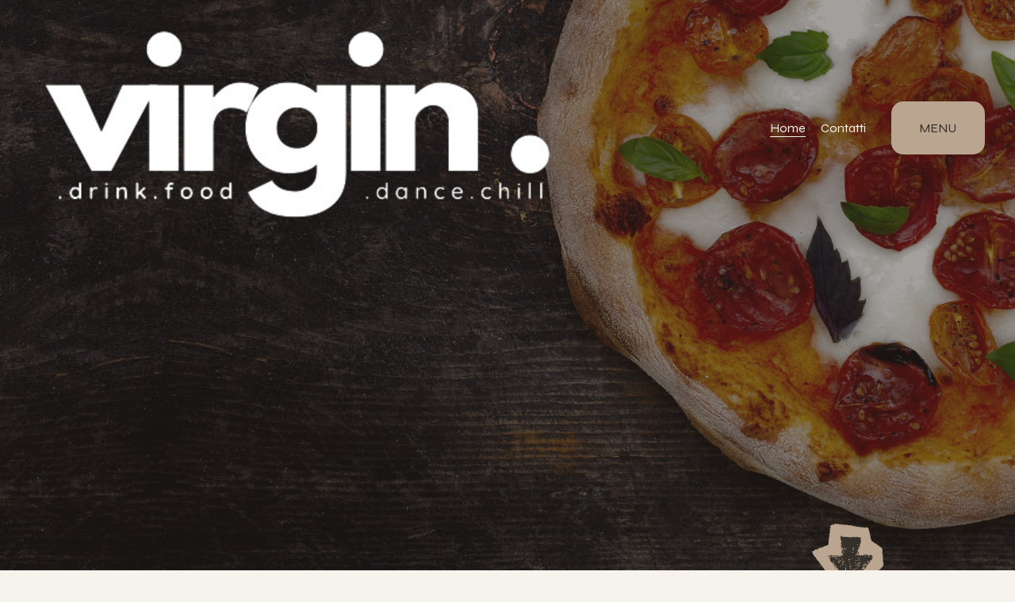

--- FILE ---
content_type: text/html;charset=utf-8
request_url: https://www.virginpub.it/
body_size: 31402
content:
<!doctype html>
<html xmlns:og="http://opengraphprotocol.org/schema/" xmlns:fb="http://www.facebook.com/2008/fbml" lang="it-IT"  >
  <head>
    <meta http-equiv="X-UA-Compatible" content="IE=edge,chrome=1">
    <meta name="viewport" content="width=device-width, initial-scale=1">
    <!-- This is Squarespace. --><!-- kumquat-fennel-jyke -->
<base href="">
<meta charset="utf-8" />
<title>Virgin</title>
<meta http-equiv="Accept-CH" content="Sec-CH-UA-Platform-Version, Sec-CH-UA-Model" /><link rel="icon" type="image/x-icon" media="(prefers-color-scheme: light)" href="https://images.squarespace-cdn.com/content/v1/67486bd33ad3362b02ba4dba/db098af5-a1c5-49b2-a923-155b2653a2a1/favicon.ico?format=100w"/>
<link rel="icon" type="image/x-icon" media="(prefers-color-scheme: dark)" href="https://images.squarespace-cdn.com/content/v1/67486bd33ad3362b02ba4dba/15b06b1c-52bc-40fd-8a81-c2c38ae8a1d0/favicon.ico?format=100w"/>
<link rel="canonical" href="https://www.virginpub.it"/>
<meta property="og:site_name" content="Virgin"/>
<meta property="og:title" content="Virgin"/>
<meta property="og:url" content="https://www.virginpub.it"/>
<meta property="og:type" content="website"/>
<meta property="og:image" content="http://static1.squarespace.com/static/67486bd33ad3362b02ba4dba/t/6751b4c16d240034d5946839/1733407937944/3.png?format=1500w"/>
<meta property="og:image:width" content="1137"/>
<meta property="og:image:height" content="482"/>
<meta itemprop="name" content="Virgin"/>
<meta itemprop="url" content="https://www.virginpub.it"/>
<meta itemprop="thumbnailUrl" content="http://static1.squarespace.com/static/67486bd33ad3362b02ba4dba/t/6751b4c16d240034d5946839/1733407937944/3.png?format=1500w"/>
<link rel="image_src" href="http://static1.squarespace.com/static/67486bd33ad3362b02ba4dba/t/6751b4c16d240034d5946839/1733407937944/3.png?format=1500w" />
<meta itemprop="image" content="http://static1.squarespace.com/static/67486bd33ad3362b02ba4dba/t/6751b4c16d240034d5946839/1733407937944/3.png?format=1500w"/>
<meta name="twitter:title" content="Virgin"/>
<meta name="twitter:image" content="http://static1.squarespace.com/static/67486bd33ad3362b02ba4dba/t/6751b4c16d240034d5946839/1733407937944/3.png?format=1500w"/>
<meta name="twitter:url" content="https://www.virginpub.it"/>
<meta name="twitter:card" content="summary"/>
<meta name="description" content="" />
<link rel="preconnect" href="https://images.squarespace-cdn.com">
<link rel="preconnect" href="https://fonts.gstatic.com" crossorigin>
<link rel="stylesheet" href="https://fonts.googleapis.com/css2?family=Syne:ital,wght@0,400;0,700&family=Trocchi:ital,wght@0,400"><script type="text/javascript" crossorigin="anonymous" defer="true" nomodule="nomodule" src="//assets.squarespace.com/@sqs/polyfiller/1.6/legacy.js"></script>
<script type="text/javascript" crossorigin="anonymous" defer="true" src="//assets.squarespace.com/@sqs/polyfiller/1.6/modern.js"></script>
<script type="text/javascript">SQUARESPACE_ROLLUPS = {};</script>
<script>(function(rollups, name) { if (!rollups[name]) { rollups[name] = {}; } rollups[name].js = ["//assets.squarespace.com/universal/scripts-compressed/extract-css-runtime-c91659ac7d1ef686-min.it-IT.js"]; })(SQUARESPACE_ROLLUPS, 'squarespace-extract_css_runtime');</script>
<script crossorigin="anonymous" src="//assets.squarespace.com/universal/scripts-compressed/extract-css-runtime-c91659ac7d1ef686-min.it-IT.js" defer ></script><script>(function(rollups, name) { if (!rollups[name]) { rollups[name] = {}; } rollups[name].js = ["//assets.squarespace.com/universal/scripts-compressed/extract-css-moment-js-vendor-3252acc4f00f868e-min.it-IT.js"]; })(SQUARESPACE_ROLLUPS, 'squarespace-extract_css_moment_js_vendor');</script>
<script crossorigin="anonymous" src="//assets.squarespace.com/universal/scripts-compressed/extract-css-moment-js-vendor-3252acc4f00f868e-min.it-IT.js" defer ></script><script>(function(rollups, name) { if (!rollups[name]) { rollups[name] = {}; } rollups[name].js = ["//assets.squarespace.com/universal/scripts-compressed/cldr-resource-pack-4cbe7930216759df-min.it-IT.js"]; })(SQUARESPACE_ROLLUPS, 'squarespace-cldr_resource_pack');</script>
<script crossorigin="anonymous" src="//assets.squarespace.com/universal/scripts-compressed/cldr-resource-pack-4cbe7930216759df-min.it-IT.js" defer ></script><script>(function(rollups, name) { if (!rollups[name]) { rollups[name] = {}; } rollups[name].js = ["//assets.squarespace.com/universal/scripts-compressed/common-vendors-stable-e6090faf5d1bd5d9-min.it-IT.js"]; })(SQUARESPACE_ROLLUPS, 'squarespace-common_vendors_stable');</script>
<script crossorigin="anonymous" src="//assets.squarespace.com/universal/scripts-compressed/common-vendors-stable-e6090faf5d1bd5d9-min.it-IT.js" defer ></script><script>(function(rollups, name) { if (!rollups[name]) { rollups[name] = {}; } rollups[name].js = ["//assets.squarespace.com/universal/scripts-compressed/common-vendors-98dc2deb5d2a5092-min.it-IT.js"]; })(SQUARESPACE_ROLLUPS, 'squarespace-common_vendors');</script>
<script crossorigin="anonymous" src="//assets.squarespace.com/universal/scripts-compressed/common-vendors-98dc2deb5d2a5092-min.it-IT.js" defer ></script><script>(function(rollups, name) { if (!rollups[name]) { rollups[name] = {}; } rollups[name].js = ["//assets.squarespace.com/universal/scripts-compressed/common-a63f61d7f8cf5817-min.it-IT.js"]; })(SQUARESPACE_ROLLUPS, 'squarespace-common');</script>
<script crossorigin="anonymous" src="//assets.squarespace.com/universal/scripts-compressed/common-a63f61d7f8cf5817-min.it-IT.js" defer ></script><script>(function(rollups, name) { if (!rollups[name]) { rollups[name] = {}; } rollups[name].js = ["//assets.squarespace.com/universal/scripts-compressed/user-account-core-a9686ef358a73e4d-min.it-IT.js"]; })(SQUARESPACE_ROLLUPS, 'squarespace-user_account_core');</script>
<script crossorigin="anonymous" src="//assets.squarespace.com/universal/scripts-compressed/user-account-core-a9686ef358a73e4d-min.it-IT.js" defer ></script><script>(function(rollups, name) { if (!rollups[name]) { rollups[name] = {}; } rollups[name].css = ["//assets.squarespace.com/universal/styles-compressed/user-account-core-fc3227320672a97a-min.it-IT.css"]; })(SQUARESPACE_ROLLUPS, 'squarespace-user_account_core');</script>
<link rel="stylesheet" type="text/css" href="//assets.squarespace.com/universal/styles-compressed/user-account-core-fc3227320672a97a-min.it-IT.css"><script>(function(rollups, name) { if (!rollups[name]) { rollups[name] = {}; } rollups[name].js = ["//assets.squarespace.com/universal/scripts-compressed/performance-c57ab3e478816617-min.it-IT.js"]; })(SQUARESPACE_ROLLUPS, 'squarespace-performance');</script>
<script crossorigin="anonymous" src="//assets.squarespace.com/universal/scripts-compressed/performance-c57ab3e478816617-min.it-IT.js" defer ></script><script data-name="static-context">Static = window.Static || {}; Static.SQUARESPACE_CONTEXT = {"betaFeatureFlags":["campaigns_merch_state","use_chained_automations_data","nested_categories","scripts_defer","campaigns_discount_section_in_blasts","campaigns_discount_section_in_automations","i18n_beta_website_locales","campaigns_thumbnail_layout","marketing_automations","member_areas_feature","marketing_landing_page","contacts_and_campaigns_redesign","supports_versioned_template_assets","campaigns_import_discounts","campaigns_new_image_layout_picker","use_react_flow_in_automations_flowchart","use_new_data_model_in_non_builder_components","modernized-pdp-m2-enabled","new_stacked_index","enable_form_submission_trigger","override_block_styles"],"facebookAppId":"314192535267336","facebookApiVersion":"v6.0","rollups":{"squarespace-announcement-bar":{"js":"//assets.squarespace.com/universal/scripts-compressed/announcement-bar-96cef0dd74b0dc44-min.it-IT.js"},"squarespace-audio-player":{"css":"//assets.squarespace.com/universal/styles-compressed/audio-player-b05f5197a871c566-min.it-IT.css","js":"//assets.squarespace.com/universal/scripts-compressed/audio-player-c9b32018038c7d16-min.it-IT.js"},"squarespace-blog-collection-list":{"css":"//assets.squarespace.com/universal/styles-compressed/blog-collection-list-b4046463b72f34e2-min.it-IT.css","js":"//assets.squarespace.com/universal/scripts-compressed/blog-collection-list-88754e974fb35f91-min.it-IT.js"},"squarespace-calendar-block-renderer":{"css":"//assets.squarespace.com/universal/styles-compressed/calendar-block-renderer-b72d08ba4421f5a0-min.it-IT.css","js":"//assets.squarespace.com/universal/scripts-compressed/calendar-block-renderer-507af2afe4697594-min.it-IT.js"},"squarespace-chartjs-helpers":{"css":"//assets.squarespace.com/universal/styles-compressed/chartjs-helpers-96b256171ee039c1-min.it-IT.css","js":"//assets.squarespace.com/universal/scripts-compressed/chartjs-helpers-628a327127982826-min.it-IT.js"},"squarespace-comments":{"css":"//assets.squarespace.com/universal/styles-compressed/comments-c5c09715d1b299c7-min.it-IT.css","js":"//assets.squarespace.com/universal/scripts-compressed/comments-9a34d0bf6f68f20f-min.it-IT.js"},"squarespace-custom-css-popup":{"css":"//assets.squarespace.com/universal/styles-compressed/custom-css-popup-1ce17d99dd78316d-min.it-IT.css","js":"//assets.squarespace.com/universal/scripts-compressed/custom-css-popup-4c33a9a0a12e8af6-min.it-IT.js"},"squarespace-dialog":{"css":"//assets.squarespace.com/universal/styles-compressed/dialog-f9093f2d526b94df-min.it-IT.css","js":"//assets.squarespace.com/universal/scripts-compressed/dialog-d311f5e4f78921f0-min.it-IT.js"},"squarespace-events-collection":{"css":"//assets.squarespace.com/universal/styles-compressed/events-collection-b72d08ba4421f5a0-min.it-IT.css","js":"//assets.squarespace.com/universal/scripts-compressed/events-collection-6af962704a0bf7f8-min.it-IT.js"},"squarespace-form-rendering-utils":{"js":"//assets.squarespace.com/universal/scripts-compressed/form-rendering-utils-a44c35bc432b034d-min.it-IT.js"},"squarespace-forms":{"css":"//assets.squarespace.com/universal/styles-compressed/forms-0afd3c6ac30bbab1-min.it-IT.css","js":"//assets.squarespace.com/universal/scripts-compressed/forms-1bdd208e38a3da60-min.it-IT.js"},"squarespace-gallery-collection-list":{"css":"//assets.squarespace.com/universal/styles-compressed/gallery-collection-list-b4046463b72f34e2-min.it-IT.css","js":"//assets.squarespace.com/universal/scripts-compressed/gallery-collection-list-628e6233ca6f2d1b-min.it-IT.js"},"squarespace-image-zoom":{"css":"//assets.squarespace.com/universal/styles-compressed/image-zoom-b4046463b72f34e2-min.it-IT.css","js":"//assets.squarespace.com/universal/scripts-compressed/image-zoom-0d91623106514311-min.it-IT.js"},"squarespace-pinterest":{"css":"//assets.squarespace.com/universal/styles-compressed/pinterest-b4046463b72f34e2-min.it-IT.css","js":"//assets.squarespace.com/universal/scripts-compressed/pinterest-49ade06152f537c7-min.it-IT.js"},"squarespace-popup-overlay":{"css":"//assets.squarespace.com/universal/styles-compressed/popup-overlay-b742b752f5880972-min.it-IT.css","js":"//assets.squarespace.com/universal/scripts-compressed/popup-overlay-8f5dc105210b283c-min.it-IT.js"},"squarespace-product-quick-view":{"css":"//assets.squarespace.com/universal/styles-compressed/product-quick-view-4d91d33acf56eb41-min.it-IT.css","js":"//assets.squarespace.com/universal/scripts-compressed/product-quick-view-7afe32a3f26e404e-min.it-IT.js"},"squarespace-products-collection-item-v2":{"css":"//assets.squarespace.com/universal/styles-compressed/products-collection-item-v2-b4046463b72f34e2-min.it-IT.css","js":"//assets.squarespace.com/universal/scripts-compressed/products-collection-item-v2-0763613de8804138-min.it-IT.js"},"squarespace-products-collection-list-v2":{"css":"//assets.squarespace.com/universal/styles-compressed/products-collection-list-v2-b4046463b72f34e2-min.it-IT.css","js":"//assets.squarespace.com/universal/scripts-compressed/products-collection-list-v2-c2a40bfdac7d8caf-min.it-IT.js"},"squarespace-search-page":{"css":"//assets.squarespace.com/universal/styles-compressed/search-page-90a67fc09b9b32c6-min.it-IT.css","js":"//assets.squarespace.com/universal/scripts-compressed/search-page-6401aae93f70c666-min.it-IT.js"},"squarespace-search-preview":{"js":"//assets.squarespace.com/universal/scripts-compressed/search-preview-f14a0ca25e0394a2-min.it-IT.js"},"squarespace-simple-liking":{"css":"//assets.squarespace.com/universal/styles-compressed/simple-liking-701bf8bbc05ec6aa-min.it-IT.css","js":"//assets.squarespace.com/universal/scripts-compressed/simple-liking-957a4b4cf6580d5d-min.it-IT.js"},"squarespace-social-buttons":{"css":"//assets.squarespace.com/universal/styles-compressed/social-buttons-95032e5fa98e47a5-min.it-IT.css","js":"//assets.squarespace.com/universal/scripts-compressed/social-buttons-bf9fdaa424cea1a0-min.it-IT.js"},"squarespace-tourdates":{"css":"//assets.squarespace.com/universal/styles-compressed/tourdates-b4046463b72f34e2-min.it-IT.css","js":"//assets.squarespace.com/universal/scripts-compressed/tourdates-fd3bbe5a58bf3ccc-min.it-IT.js"},"squarespace-website-overlays-manager":{"css":"//assets.squarespace.com/universal/styles-compressed/website-overlays-manager-07ea5a4e004e6710-min.it-IT.css","js":"//assets.squarespace.com/universal/scripts-compressed/website-overlays-manager-b38b6fd7844a2f46-min.it-IT.js"}},"pageType":2,"website":{"id":"67486bd33ad3362b02ba4dba","identifier":"kumquat-fennel-jyke","websiteType":1,"contentModifiedOn":1762591376041,"cloneable":false,"hasBeenCloneable":false,"siteStatus":{},"language":"it-IT","translationLocale":"it-IT","formattingLocale":"it-IT","timeZone":"Europe/Rome","machineTimeZoneOffset":3600000,"timeZoneOffset":3600000,"timeZoneAbbr":"CET","siteTitle":"Virgin","fullSiteTitle":"Virgin","location":{"mapLat":46.3562717,"mapLng":10.6905703,"addressTitle":"Virgin","addressLine1":"18 Via di Sant'Antonio","addressLine2":"Cogolo, Trentino-Alto Adige, 38024","addressCountry":"Italia"},"logoImageId":"6751b4c16d240034d5946839","shareButtonOptions":{"4":true,"1":true,"8":true,"7":true,"2":true,"3":true,"6":true},"logoImageUrl":"//images.squarespace-cdn.com/content/v1/67486bd33ad3362b02ba4dba/cbab36bd-ae8f-4795-bdeb-6b6b657ca68a/3.png","authenticUrl":"https://www.virginpub.it","internalUrl":"https://kumquat-fennel-jyke.squarespace.com","baseUrl":"https://www.virginpub.it","primaryDomain":"www.virginpub.it","sslSetting":3,"isHstsEnabled":true,"socialAccounts":[{"serviceId":64,"screenname":"Instagram","addedOn":1732799443401,"profileUrl":"https://www.instagram.com/virgin_pub/","iconEnabled":true,"serviceName":"instagram-unauth"},{"serviceId":60,"screenname":"Facebook","addedOn":1732799443405,"profileUrl":"https://www.facebook.com/VirginDiscoPub/","iconEnabled":true,"serviceName":"facebook-unauth"}],"typekitId":"","statsMigrated":false,"imageMetadataProcessingEnabled":false,"screenshotId":"d62f3d413273f9bf1508be55100a1e3b4a5cb60e73c09a6980d1bed4e216458d","captchaSettings":{"enabledForDonations":false},"showOwnerLogin":false},"websiteSettings":{"id":"67486bd33ad3362b02ba4dbd","websiteId":"67486bd33ad3362b02ba4dba","subjects":[],"country":"IT","state":"","simpleLikingEnabled":true,"mobileInfoBarSettings":{"isContactEmailEnabled":false,"isContactPhoneNumberEnabled":false,"isLocationEnabled":false,"isBusinessHoursEnabled":false},"announcementBarSettings":{},"commentLikesAllowed":true,"commentAnonAllowed":true,"commentThreaded":true,"commentApprovalRequired":false,"commentAvatarsOn":true,"commentSortType":2,"commentFlagThreshold":0,"commentFlagsAllowed":true,"commentEnableByDefault":true,"commentDisableAfterDaysDefault":0,"disqusShortname":"","commentsEnabled":false,"contactPhoneNumber":"3515420636","businessHours":{"monday":{"text":"","ranges":[{}]},"tuesday":{"text":"","ranges":[{}]},"wednesday":{"text":"","ranges":[{}]},"thursday":{"text":"","ranges":[{}]},"friday":{"text":"","ranges":[{}]},"saturday":{"text":"","ranges":[{}]},"sunday":{"text":"","ranges":[{}]}},"storeSettings":{"returnPolicy":null,"termsOfService":null,"privacyPolicy":null,"expressCheckout":false,"continueShoppingLinkUrl":"/","useLightCart":false,"showNoteField":false,"shippingCountryDefaultValue":"US","billToShippingDefaultValue":false,"showShippingPhoneNumber":true,"isShippingPhoneRequired":false,"showBillingPhoneNumber":true,"isBillingPhoneRequired":false,"currenciesSupported":["USD","CAD","GBP","AUD","EUR","CHF","NOK","SEK","DKK","NZD","SGD","MXN","HKD","CZK","ILS","MYR","RUB","PHP","PLN","THB","BRL","ARS","COP","IDR","INR","JPY","ZAR"],"defaultCurrency":"USD","selectedCurrency":"EUR","measurementStandard":2,"showCustomCheckoutForm":false,"checkoutPageMarketingOptInEnabled":true,"enableMailingListOptInByDefault":false,"sameAsRetailLocation":false,"merchandisingSettings":{"scarcityEnabledOnProductItems":false,"scarcityEnabledOnProductBlocks":false,"scarcityMessageType":"DEFAULT_SCARCITY_MESSAGE","scarcityThreshold":10,"multipleQuantityAllowedForServices":true,"restockNotificationsEnabled":false,"restockNotificationsSuccessText":"","restockNotificationsMailingListSignUpEnabled":false,"relatedProductsEnabled":false,"relatedProductsOrdering":"random","soldOutVariantsDropdownDisabled":false,"productComposerOptedIn":false,"productComposerABTestOptedOut":false,"productReviewsEnabled":false},"minimumOrderSubtotalEnabled":false,"minimumOrderSubtotal":{"currency":"EUR","value":"0.00"},"isLive":false,"multipleQuantityAllowedForServices":true},"useEscapeKeyToLogin":false,"ssBadgeType":1,"ssBadgePosition":4,"ssBadgeVisibility":1,"ssBadgeDevices":1,"pinterestOverlayOptions":{"mode":"disabled"},"userAccountsSettings":{"loginAllowed":true,"signupAllowed":true}},"cookieSettings":{"isCookieBannerEnabled":true,"isRestrictiveCookiePolicyEnabled":true,"cookieBannerText":"<p>Seleziona &quot;Accetta tutto&quot; per consentire l'utilizzo di cookie e tecnologie simili al fine di migliorare la tua esperienza di navigazione, la sicurezza, le attivit\u00E0 analitiche e la personalizzazione. Seleziona &quot;Gestisci cookie&quot; per effettuare scelte pi\u00F9 specifiche o per rifiutare il consenso.</p>","cookieBannerPosition":"BOTTOM","cookieBannerCtaText":"Accetta tutti","cookieBannerAcceptType":"OPT_IN","cookieBannerOptOutCtaText":"Rifiuta tutto","cookieBannerHasOptOut":false,"cookieBannerHasManageCookies":true,"cookieBannerManageCookiesLabel":"Gestisci i cookie","cookieBannerSavedPreferencesText":"Preferenze sui cookie","cookieBannerSavedPreferencesLayout":"PILL"},"websiteCloneable":false,"collection":{"title":"Home","id":"67486bfbfec7ac78ce2e9d83","fullUrl":"/","type":10,"permissionType":1},"subscribed":false,"appDomain":"squarespace.com","templateTweakable":true,"tweakJSON":{"form-use-theme-colors":"true","header-logo-height":"285px","header-mobile-logo-max-height":"121px","header-vert-padding":"1.5vw","header-width":"Inset","maxPageWidth":"1600px","mobile-header-vert-padding":"6vw","pagePadding":"3vw","tweak-blog-alternating-side-by-side-image-aspect-ratio":"1:1 Square","tweak-blog-alternating-side-by-side-image-spacing":"5%","tweak-blog-alternating-side-by-side-meta-spacing":"15px","tweak-blog-alternating-side-by-side-primary-meta":"Categories","tweak-blog-alternating-side-by-side-read-more-spacing":"5px","tweak-blog-alternating-side-by-side-secondary-meta":"Date","tweak-blog-basic-grid-columns":"2","tweak-blog-basic-grid-image-aspect-ratio":"3:2 Standard","tweak-blog-basic-grid-image-spacing":"30px","tweak-blog-basic-grid-meta-spacing":"15px","tweak-blog-basic-grid-primary-meta":"Categories","tweak-blog-basic-grid-read-more-spacing":"15px","tweak-blog-basic-grid-secondary-meta":"Date","tweak-blog-item-custom-width":"60","tweak-blog-item-show-author-profile":"false","tweak-blog-item-width":"Narrow","tweak-blog-masonry-columns":"2","tweak-blog-masonry-horizontal-spacing":"150px","tweak-blog-masonry-image-spacing":"25px","tweak-blog-masonry-meta-spacing":"20px","tweak-blog-masonry-primary-meta":"Categories","tweak-blog-masonry-read-more-spacing":"5px","tweak-blog-masonry-secondary-meta":"Date","tweak-blog-masonry-vertical-spacing":"100px","tweak-blog-side-by-side-image-aspect-ratio":"1:1 Square","tweak-blog-side-by-side-image-spacing":"6%","tweak-blog-side-by-side-meta-spacing":"20px","tweak-blog-side-by-side-primary-meta":"Categories","tweak-blog-side-by-side-read-more-spacing":"5px","tweak-blog-side-by-side-secondary-meta":"Date","tweak-blog-single-column-image-spacing":"56px","tweak-blog-single-column-meta-spacing":"18px","tweak-blog-single-column-primary-meta":"Categories","tweak-blog-single-column-read-more-spacing":"55px","tweak-blog-single-column-secondary-meta":"Date","tweak-events-stacked-show-thumbnails":"true","tweak-events-stacked-thumbnail-size":"3:2 Standard","tweak-fixed-header":"false","tweak-fixed-header-style":"Scroll Back","tweak-global-animations-animation-curve":"ease","tweak-global-animations-animation-delay":"0.1s","tweak-global-animations-animation-duration":"0.1s","tweak-global-animations-animation-style":"fade","tweak-global-animations-animation-type":"none","tweak-global-animations-complexity-level":"detailed","tweak-global-animations-enabled":"false","tweak-portfolio-grid-basic-custom-height":"50","tweak-portfolio-grid-overlay-custom-height":"50","tweak-portfolio-hover-follow-acceleration":"10%","tweak-portfolio-hover-follow-animation-duration":"Medium","tweak-portfolio-hover-follow-animation-type":"Fade","tweak-portfolio-hover-follow-delimiter":"Forward Slash","tweak-portfolio-hover-follow-front":"false","tweak-portfolio-hover-follow-layout":"Inline","tweak-portfolio-hover-follow-size":"75","tweak-portfolio-hover-follow-text-spacing-x":"1.5","tweak-portfolio-hover-follow-text-spacing-y":"1.5","tweak-portfolio-hover-static-animation-duration":"Medium","tweak-portfolio-hover-static-animation-type":"Scale Up","tweak-portfolio-hover-static-delimiter":"Forward Slash","tweak-portfolio-hover-static-front":"false","tweak-portfolio-hover-static-layout":"Stacked","tweak-portfolio-hover-static-size":"75","tweak-portfolio-hover-static-text-spacing-x":"1.5","tweak-portfolio-hover-static-text-spacing-y":"1.5","tweak-portfolio-index-background-animation-duration":"Medium","tweak-portfolio-index-background-animation-type":"Fade","tweak-portfolio-index-background-custom-height":"50","tweak-portfolio-index-background-delimiter":"None","tweak-portfolio-index-background-height":"Large","tweak-portfolio-index-background-horizontal-alignment":"Center","tweak-portfolio-index-background-link-format":"Stacked","tweak-portfolio-index-background-persist":"false","tweak-portfolio-index-background-vertical-alignment":"Middle","tweak-portfolio-index-background-width":"Full Bleed","tweak-product-basic-item-click-action":"None","tweak-product-basic-item-gallery-aspect-ratio":"3:4 Three-Four (Vertical)","tweak-product-basic-item-gallery-design":"Slideshow","tweak-product-basic-item-gallery-width":"50%","tweak-product-basic-item-hover-action":"None","tweak-product-basic-item-image-spacing":"3vw","tweak-product-basic-item-image-zoom-factor":"1.75","tweak-product-basic-item-product-variant-display":"Dropdown","tweak-product-basic-item-thumbnail-placement":"Side","tweak-product-basic-item-variant-picker-layout":"Dropdowns","tweak-products-add-to-cart-button":"false","tweak-products-columns":"3","tweak-products-gutter-column":"2vw","tweak-products-gutter-row":"3vw","tweak-products-header-text-alignment":"Middle","tweak-products-image-aspect-ratio":"1:1 Square","tweak-products-image-text-spacing":"1vw","tweak-products-mobile-columns":"1","tweak-products-text-alignment":"Left","tweak-products-width":"Inset","tweak-transparent-header":"true"},"templateId":"5c5a519771c10ba3470d8101","templateVersion":"7.1","pageFeatures":[1,2,4],"gmRenderKey":"QUl6YVN5Q0JUUk9xNkx1dkZfSUUxcjQ2LVQ0QWVUU1YtMGQ3bXk4","templateScriptsRootUrl":"https://static1.squarespace.com/static/vta/5c5a519771c10ba3470d8101/scripts/","impersonatedSession":false,"tzData":{"zones":[[60,"EU","CE%sT",null]],"rules":{"EU":[[1981,"max",null,"Mar","lastSun","1:00u","1:00","S"],[1996,"max",null,"Oct","lastSun","1:00u","0",null]]}},"showAnnouncementBar":false,"recaptchaEnterpriseContext":{"recaptchaEnterpriseSiteKey":"6LdDFQwjAAAAAPigEvvPgEVbb7QBm-TkVJdDTlAv"},"i18nContext":{"timeZoneData":{"id":"Europe/Rome","name":"Ora dell\u2019Europa centrale"}},"env":"PRODUCTION","visitorFormContext":{"formFieldFormats":{"initialAddressFormat":{"id":0,"type":"ADDRESS","country":"IT","labelLocale":"it","fields":[{"type":"FIELD","label":"Indirizzo riga 1","identifier":"Line1","length":0,"required":true,"metadata":{"autocomplete":"address-line1"}},{"type":"SEPARATOR","label":"\n","identifier":"Newline","length":0,"required":false,"metadata":{}},{"type":"FIELD","label":"Indirizzo riga 2","identifier":"Line2","length":0,"required":false,"metadata":{"autocomplete":"address-line2"}},{"type":"SEPARATOR","label":"\n","identifier":"Newline","length":0,"required":false,"metadata":{}},{"type":"FIELD","label":"Codice di avviamento postale","identifier":"Zip","length":0,"required":true,"metadata":{"autocomplete":"postal-code"}},{"type":"SEPARATOR","label":" ","identifier":"Space","length":0,"required":false,"metadata":{}},{"type":"FIELD","label":"Citt\u00E0","identifier":"City","length":0,"required":true,"metadata":{"autocomplete":"address-level2"}},{"type":"SEPARATOR","label":" ","identifier":"Space","length":0,"required":false,"metadata":{}},{"type":"FIELD","label":"Provincia","identifier":"State","length":0,"required":true,"metadata":{"autocomplete":"address-level1"}}]},"initialNameOrder":"GIVEN_FIRST","initialPhoneFormat":{"id":0,"type":"PHONE_NUMBER","country":"IT","labelLocale":"it-IT","fields":[{"type":"FIELD","label":"1","identifier":"1","length":3,"required":false,"metadata":{}},{"type":"SEPARATOR","label":" ","identifier":"Space","length":0,"required":false,"metadata":{}},{"type":"FIELD","label":"2","identifier":"2","length":17,"required":false,"metadata":{}}]},"countries":[{"name":"Afghanistan","code":"AF","phoneCode":"+93"},{"name":"Albania","code":"AL","phoneCode":"+355"},{"name":"Algeria","code":"DZ","phoneCode":"+213"},{"name":"Andorra","code":"AD","phoneCode":"+376"},{"name":"Angola","code":"AO","phoneCode":"+244"},{"name":"Anguilla","code":"AI","phoneCode":"+1"},{"name":"Antigua e Barbuda","code":"AG","phoneCode":"+1"},{"name":"Arabia Saudita","code":"SA","phoneCode":"+966"},{"name":"Argentina","code":"AR","phoneCode":"+54"},{"name":"Armenia","code":"AM","phoneCode":"+374"},{"name":"Aruba","code":"AW","phoneCode":"+297"},{"name":"Australia","code":"AU","phoneCode":"+61"},{"name":"Austria","code":"AT","phoneCode":"+43"},{"name":"Azerbaigian","code":"AZ","phoneCode":"+994"},{"name":"Bahamas","code":"BS","phoneCode":"+1"},{"name":"Bahrein","code":"BH","phoneCode":"+973"},{"name":"Bangladesh","code":"BD","phoneCode":"+880"},{"name":"Barbados","code":"BB","phoneCode":"+1"},{"name":"Belgio","code":"BE","phoneCode":"+32"},{"name":"Belize","code":"BZ","phoneCode":"+501"},{"name":"Benin","code":"BJ","phoneCode":"+229"},{"name":"Bermuda","code":"BM","phoneCode":"+1"},{"name":"Bhutan","code":"BT","phoneCode":"+975"},{"name":"Bielorussia","code":"BY","phoneCode":"+375"},{"name":"Bolivia","code":"BO","phoneCode":"+591"},{"name":"Bosnia ed Erzegovina","code":"BA","phoneCode":"+387"},{"name":"Botswana","code":"BW","phoneCode":"+267"},{"name":"Brasile","code":"BR","phoneCode":"+55"},{"name":"Brunei","code":"BN","phoneCode":"+673"},{"name":"Bulgaria","code":"BG","phoneCode":"+359"},{"name":"Burkina Faso","code":"BF","phoneCode":"+226"},{"name":"Burundi","code":"BI","phoneCode":"+257"},{"name":"Cambogia","code":"KH","phoneCode":"+855"},{"name":"Camerun","code":"CM","phoneCode":"+237"},{"name":"Canada","code":"CA","phoneCode":"+1"},{"name":"Capo Verde","code":"CV","phoneCode":"+238"},{"name":"Caraibi olandesi","code":"BQ","phoneCode":"+599"},{"name":"Cechia","code":"CZ","phoneCode":"+420"},{"name":"Ciad","code":"TD","phoneCode":"+235"},{"name":"Cile","code":"CL","phoneCode":"+56"},{"name":"Cina","code":"CN","phoneCode":"+86"},{"name":"Cipro","code":"CY","phoneCode":"+357"},{"name":"Citt\u00E0 del Vaticano","code":"VA","phoneCode":"+39"},{"name":"Colombia","code":"CO","phoneCode":"+57"},{"name":"Comore","code":"KM","phoneCode":"+269"},{"name":"Congo-Brazzaville","code":"CG","phoneCode":"+242"},{"name":"Congo - Kinshasa","code":"CD","phoneCode":"+243"},{"name":"Corea del Nord","code":"KP","phoneCode":"+850"},{"name":"Corea del Sud","code":"KR","phoneCode":"+82"},{"name":"Costa d\u2019Avorio","code":"CI","phoneCode":"+225"},{"name":"Costa Rica","code":"CR","phoneCode":"+506"},{"name":"Croazia","code":"HR","phoneCode":"+385"},{"name":"Cuba","code":"CU","phoneCode":"+53"},{"name":"Cura\u00E7ao","code":"CW","phoneCode":"+599"},{"name":"Danimarca","code":"DK","phoneCode":"+45"},{"name":"Dominica","code":"DM","phoneCode":"+1"},{"name":"Ecuador","code":"EC","phoneCode":"+593"},{"name":"Egitto","code":"EG","phoneCode":"+20"},{"name":"El Salvador","code":"SV","phoneCode":"+503"},{"name":"Emirati Arabi Uniti","code":"AE","phoneCode":"+971"},{"name":"Eritrea","code":"ER","phoneCode":"+291"},{"name":"Estonia","code":"EE","phoneCode":"+372"},{"name":"Eswatini","code":"SZ","phoneCode":"+268"},{"name":"Etiopia","code":"ET","phoneCode":"+251"},{"name":"Figi","code":"FJ","phoneCode":"+679"},{"name":"Filippine","code":"PH","phoneCode":"+63"},{"name":"Finlandia","code":"FI","phoneCode":"+358"},{"name":"Francia","code":"FR","phoneCode":"+33"},{"name":"Gabon","code":"GA","phoneCode":"+241"},{"name":"Gambia","code":"GM","phoneCode":"+220"},{"name":"Georgia","code":"GE","phoneCode":"+995"},{"name":"Germania","code":"DE","phoneCode":"+49"},{"name":"Ghana","code":"GH","phoneCode":"+233"},{"name":"Giamaica","code":"JM","phoneCode":"+1"},{"name":"Giappone","code":"JP","phoneCode":"+81"},{"name":"Gibilterra","code":"GI","phoneCode":"+350"},{"name":"Gibuti","code":"DJ","phoneCode":"+253"},{"name":"Giordania","code":"JO","phoneCode":"+962"},{"name":"Grecia","code":"GR","phoneCode":"+30"},{"name":"Grenada","code":"GD","phoneCode":"+1"},{"name":"Groenlandia","code":"GL","phoneCode":"+299"},{"name":"Guadalupa","code":"GP","phoneCode":"+590"},{"name":"Guam","code":"GU","phoneCode":"+1"},{"name":"Guatemala","code":"GT","phoneCode":"+502"},{"name":"Guernsey","code":"GG","phoneCode":"+44"},{"name":"Guinea","code":"GN","phoneCode":"+224"},{"name":"Guinea-Bissau","code":"GW","phoneCode":"+245"},{"name":"Guinea Equatoriale","code":"GQ","phoneCode":"+240"},{"name":"Guyana","code":"GY","phoneCode":"+592"},{"name":"Guyana Francese","code":"GF","phoneCode":"+594"},{"name":"Haiti","code":"HT","phoneCode":"+509"},{"name":"Honduras","code":"HN","phoneCode":"+504"},{"name":"India","code":"IN","phoneCode":"+91"},{"name":"Indonesia","code":"ID","phoneCode":"+62"},{"name":"Iran","code":"IR","phoneCode":"+98"},{"name":"Iraq","code":"IQ","phoneCode":"+964"},{"name":"Irlanda","code":"IE","phoneCode":"+353"},{"name":"Islanda","code":"IS","phoneCode":"+354"},{"name":"Isola Ascensione","code":"AC","phoneCode":"+247"},{"name":"Isola Christmas","code":"CX","phoneCode":"+61"},{"name":"Isola di Man","code":"IM","phoneCode":"+44"},{"name":"Isola Norfolk","code":"NF","phoneCode":"+672"},{"name":"Isole \u00C5land","code":"AX","phoneCode":"+358"},{"name":"Isole Cayman","code":"KY","phoneCode":"+1"},{"name":"Isole Cocos (Keeling)","code":"CC","phoneCode":"+61"},{"name":"Isole Cook","code":"CK","phoneCode":"+682"},{"name":"Isole F\u00E6r \u00D8er","code":"FO","phoneCode":"+298"},{"name":"Isole Falkland","code":"FK","phoneCode":"+500"},{"name":"Isole Marianne settentrionali","code":"MP","phoneCode":"+1"},{"name":"Isole Marshall","code":"MH","phoneCode":"+692"},{"name":"Isole Salomone","code":"SB","phoneCode":"+677"},{"name":"Isole Turks e Caicos","code":"TC","phoneCode":"+1"},{"name":"Isole Vergini Americane","code":"VI","phoneCode":"+1"},{"name":"Isole Vergini Britanniche","code":"VG","phoneCode":"+1"},{"name":"Israele","code":"IL","phoneCode":"+972"},{"name":"Italia","code":"IT","phoneCode":"+39"},{"name":"Jersey","code":"JE","phoneCode":"+44"},{"name":"Kazakistan","code":"KZ","phoneCode":"+7"},{"name":"Kenya","code":"KE","phoneCode":"+254"},{"name":"Kirghizistan","code":"KG","phoneCode":"+996"},{"name":"Kiribati","code":"KI","phoneCode":"+686"},{"name":"Kosovo","code":"XK","phoneCode":"+383"},{"name":"Kuwait","code":"KW","phoneCode":"+965"},{"name":"Laos","code":"LA","phoneCode":"+856"},{"name":"Lesotho","code":"LS","phoneCode":"+266"},{"name":"Lettonia","code":"LV","phoneCode":"+371"},{"name":"Libano","code":"LB","phoneCode":"+961"},{"name":"Liberia","code":"LR","phoneCode":"+231"},{"name":"Libia","code":"LY","phoneCode":"+218"},{"name":"Liechtenstein","code":"LI","phoneCode":"+423"},{"name":"Lituania","code":"LT","phoneCode":"+370"},{"name":"Lussemburgo","code":"LU","phoneCode":"+352"},{"name":"Macedonia del Nord","code":"MK","phoneCode":"+389"},{"name":"Madagascar","code":"MG","phoneCode":"+261"},{"name":"Malawi","code":"MW","phoneCode":"+265"},{"name":"Malaysia","code":"MY","phoneCode":"+60"},{"name":"Maldive","code":"MV","phoneCode":"+960"},{"name":"Mali","code":"ML","phoneCode":"+223"},{"name":"Malta","code":"MT","phoneCode":"+356"},{"name":"Marocco","code":"MA","phoneCode":"+212"},{"name":"Martinica","code":"MQ","phoneCode":"+596"},{"name":"Mauritania","code":"MR","phoneCode":"+222"},{"name":"Mauritius","code":"MU","phoneCode":"+230"},{"name":"Mayotte","code":"YT","phoneCode":"+262"},{"name":"Messico","code":"MX","phoneCode":"+52"},{"name":"Micronesia","code":"FM","phoneCode":"+691"},{"name":"Moldavia","code":"MD","phoneCode":"+373"},{"name":"Monaco","code":"MC","phoneCode":"+377"},{"name":"Mongolia","code":"MN","phoneCode":"+976"},{"name":"Montenegro","code":"ME","phoneCode":"+382"},{"name":"Montserrat","code":"MS","phoneCode":"+1"},{"name":"Mozambico","code":"MZ","phoneCode":"+258"},{"name":"Myanmar (Birmania)","code":"MM","phoneCode":"+95"},{"name":"Namibia","code":"NA","phoneCode":"+264"},{"name":"Nauru","code":"NR","phoneCode":"+674"},{"name":"Nepal","code":"NP","phoneCode":"+977"},{"name":"Nicaragua","code":"NI","phoneCode":"+505"},{"name":"Niger","code":"NE","phoneCode":"+227"},{"name":"Nigeria","code":"NG","phoneCode":"+234"},{"name":"Niue","code":"NU","phoneCode":"+683"},{"name":"Norvegia","code":"NO","phoneCode":"+47"},{"name":"Nuova Caledonia","code":"NC","phoneCode":"+687"},{"name":"Nuova Zelanda","code":"NZ","phoneCode":"+64"},{"name":"Oman","code":"OM","phoneCode":"+968"},{"name":"Paesi Bassi","code":"NL","phoneCode":"+31"},{"name":"Pakistan","code":"PK","phoneCode":"+92"},{"name":"Palau","code":"PW","phoneCode":"+680"},{"name":"Panama","code":"PA","phoneCode":"+507"},{"name":"Papua Nuova Guinea","code":"PG","phoneCode":"+675"},{"name":"Paraguay","code":"PY","phoneCode":"+595"},{"name":"Per\u00F9","code":"PE","phoneCode":"+51"},{"name":"Polinesia francese","code":"PF","phoneCode":"+689"},{"name":"Polonia","code":"PL","phoneCode":"+48"},{"name":"Portogallo","code":"PT","phoneCode":"+351"},{"name":"Portorico","code":"PR","phoneCode":"+1"},{"name":"Qatar","code":"QA","phoneCode":"+974"},{"name":"RAS di Hong Kong","code":"HK","phoneCode":"+852"},{"name":"RAS di Macao","code":"MO","phoneCode":"+853"},{"name":"Regno Unito","code":"GB","phoneCode":"+44"},{"name":"Repubblica Centrafricana","code":"CF","phoneCode":"+236"},{"name":"Repubblica Dominicana","code":"DO","phoneCode":"+1"},{"name":"Riunione","code":"RE","phoneCode":"+262"},{"name":"Romania","code":"RO","phoneCode":"+40"},{"name":"Ruanda","code":"RW","phoneCode":"+250"},{"name":"Russia","code":"RU","phoneCode":"+7"},{"name":"Sahara occidentale","code":"EH","phoneCode":"+212"},{"name":"Saint-Barth\u00E9lemy","code":"BL","phoneCode":"+590"},{"name":"Saint Kitts e Nevis","code":"KN","phoneCode":"+1"},{"name":"Saint Lucia","code":"LC","phoneCode":"+1"},{"name":"Saint Martin","code":"MF","phoneCode":"+590"},{"name":"Saint-Pierre e Miquelon","code":"PM","phoneCode":"+508"},{"name":"Saint Vincent e Grenadine","code":"VC","phoneCode":"+1"},{"name":"Samoa","code":"WS","phoneCode":"+685"},{"name":"Samoa americane","code":"AS","phoneCode":"+1"},{"name":"San Marino","code":"SM","phoneCode":"+378"},{"name":"Sant\u2019Elena","code":"SH","phoneCode":"+290"},{"name":"S\u00E3o Tom\u00E9 e Pr\u00EDncipe","code":"ST","phoneCode":"+239"},{"name":"Senegal","code":"SN","phoneCode":"+221"},{"name":"Serbia","code":"RS","phoneCode":"+381"},{"name":"Seychelles","code":"SC","phoneCode":"+248"},{"name":"Sierra Leone","code":"SL","phoneCode":"+232"},{"name":"Singapore","code":"SG","phoneCode":"+65"},{"name":"Sint Maarten","code":"SX","phoneCode":"+1"},{"name":"Siria","code":"SY","phoneCode":"+963"},{"name":"Slovacchia","code":"SK","phoneCode":"+421"},{"name":"Slovenia","code":"SI","phoneCode":"+386"},{"name":"Somalia","code":"SO","phoneCode":"+252"},{"name":"Spagna","code":"ES","phoneCode":"+34"},{"name":"Sri Lanka","code":"LK","phoneCode":"+94"},{"name":"Stati Uniti","code":"US","phoneCode":"+1"},{"name":"Sudafrica","code":"ZA","phoneCode":"+27"},{"name":"Sudan","code":"SD","phoneCode":"+249"},{"name":"Sud Sudan","code":"SS","phoneCode":"+211"},{"name":"Suriname","code":"SR","phoneCode":"+597"},{"name":"Svalbard e Jan Mayen","code":"SJ","phoneCode":"+47"},{"name":"Svezia","code":"SE","phoneCode":"+46"},{"name":"Svizzera","code":"CH","phoneCode":"+41"},{"name":"Tagikistan","code":"TJ","phoneCode":"+992"},{"name":"Taiwan","code":"TW","phoneCode":"+886"},{"name":"Tanzania","code":"TZ","phoneCode":"+255"},{"name":"Territorio britannico dell\u2019Oceano Indiano","code":"IO","phoneCode":"+246"},{"name":"Territori palestinesi","code":"PS","phoneCode":"+970"},{"name":"Thailandia","code":"TH","phoneCode":"+66"},{"name":"Timor Est","code":"TL","phoneCode":"+670"},{"name":"Togo","code":"TG","phoneCode":"+228"},{"name":"Tokelau","code":"TK","phoneCode":"+690"},{"name":"Tonga","code":"TO","phoneCode":"+676"},{"name":"Trinidad e Tobago","code":"TT","phoneCode":"+1"},{"name":"Tristan da Cunha","code":"TA","phoneCode":"+290"},{"name":"Tunisia","code":"TN","phoneCode":"+216"},{"name":"Turchia","code":"TR","phoneCode":"+90"},{"name":"Turkmenistan","code":"TM","phoneCode":"+993"},{"name":"Tuvalu","code":"TV","phoneCode":"+688"},{"name":"Ucraina","code":"UA","phoneCode":"+380"},{"name":"Uganda","code":"UG","phoneCode":"+256"},{"name":"Ungheria","code":"HU","phoneCode":"+36"},{"name":"Uruguay","code":"UY","phoneCode":"+598"},{"name":"Uzbekistan","code":"UZ","phoneCode":"+998"},{"name":"Vanuatu","code":"VU","phoneCode":"+678"},{"name":"Venezuela","code":"VE","phoneCode":"+58"},{"name":"Vietnam","code":"VN","phoneCode":"+84"},{"name":"Wallis e Futuna","code":"WF","phoneCode":"+681"},{"name":"Yemen","code":"YE","phoneCode":"+967"},{"name":"Zambia","code":"ZM","phoneCode":"+260"},{"name":"Zimbabwe","code":"ZW","phoneCode":"+263"}]},"localizedStrings":{"validation":{"noValidSelection":"Seleziona un elemento valido.","invalidUrl":"Deve essere un URL valido.","stringTooLong":"Il valore deve avere un massimo di {0} caratteri.","containsInvalidKey":"{0} contiene un valore non valido.","invalidTwitterUsername":"Inserire un nome utente Twitter corretto.","valueOutsideRange":"Il valore deve essere compreso tra {0} e {1}.","invalidPassword":"Le password non devono contenere spazi vuoti.","missingRequiredSubfields":"{0} mancano i campi secondari richiesti: {1}","invalidCurrency":"Il valore della valuta deve essere formattato come 1234 o 123.99.","invalidMapSize":"Il valore dovrebbe contenere {0} elementi.","subfieldsRequired":"Tutti i campi in {0} sono richiesti.","formSubmissionFailed":"Invio del modulo non riuscito. Controlla le seguenti informazioni: {0}.","invalidCountryCode":"Il prefisso deve avere un + e fino a 4 cifre.","invalidDate":"La data inserita non \u00E8 corretta.","required":"{0} \u00E8 richiesto.","invalidStringLength":"Il valore dovrebbe contenere {0} caratteri.","invalidEmail":"Gli indirizzi email devono seguire il formato utente@dominio.com.","invalidListLength":"Il valore deve contenere {0} elementi.","allEmpty":"Per favore completa almeno un campo del modulo.","missingRequiredQuestion":"Manca una domanda obbligatoria.","invalidQuestion":"Contiene una domanda non valida.","captchaFailure":"Convalida Captcha non riuscita. Riprova.","stringTooShort":"Il valore deve avere almeno {0} caratteri.","invalid":"{0} non \u00E8 corretto.","formErrors":"Errori relativi al Modulo","containsInvalidValue":"{0} contiene un valore errato.","invalidUnsignedNumber":"I numeri possono solo contenere cifre e non altri caratteri.","invalidName":"Un nome valido pu\u00F2 solo contenere lettere, numeri, spazi o caratteri."},"submit":"Invia","status":{"title":"Blocco {@}","learnMore":"Maggiori informazioni"},"name":{"firstName":"Nome","lastName":"Cognome"},"lightbox":{"openForm":"Apri modulo"},"likert":{"agree":"D'accordo","stronglyDisagree":"Fortemente in disaccordo","disagree":"In disaccordo","stronglyAgree":"Completamente d'accordo","neutral":"Neutrale"},"time":{"am":"di mattina","second":"Secondo","pm":"di sera","minute":"Minuto","amPm":"AM/PM","hour":"Ora"},"notFound":"Modulo non trovato.","date":{"yyyy":"AAAA","year":"Anno","mm":"MM","day":"della Terra","month":"Mese","dd":"GG"},"phone":{"country":"Paese","number":"Numero","prefix":"Prefisso","areaCode":"CAP","line":"Linea"},"submitError":"Non \u00E8 possibile inviare il modulo. Riprova pi\u00F9 tardi.","address":{"stateProvince":"Regione","country":"Paese","zipPostalCode":"CAP","address2":"Indirizzo 2","address1":"Indirizzo 1","city":"Citt\u00E0"},"email":{"signUp":"Iscriviti per ricevere aggiornamenti e restare sempre informato sulle ultime novit\u00E0"},"cannotSubmitDemoForm":"Questo \u00E8 un modulo dimostrativo e non pu\u00F2 essere inviato.","required":"(obbligatorio)","invalidData":"Modulo non valido."}}};</script><link rel="stylesheet" type="text/css" href="https://definitions.sqspcdn.com/website-component-definition/static-assets/website.components.button/f5d87521-18c4-48ae-b296-1f0d2c61ef50_251/website.components.button.styles.css"/><script defer src="https://definitions.sqspcdn.com/website-component-definition/static-assets/website.components.button/f5d87521-18c4-48ae-b296-1f0d2c61ef50_251/trigger-animation-runtime.js"></script><script defer src="https://definitions.sqspcdn.com/website-component-definition/static-assets/website.components.map/9fa1bcc9-a064-4444-8254-8d96cf31a6e8_467/website.components.map.visitor.js"></script><script defer src="https://definitions.sqspcdn.com/website-component-definition/static-assets/website.components.button/f5d87521-18c4-48ae-b296-1f0d2c61ef50_251/website.components.button.visitor.js"></script><script defer src="https://definitions.sqspcdn.com/website-component-definition/static-assets/website.components.button/f5d87521-18c4-48ae-b296-1f0d2c61ef50_251/8830.js"></script><script defer src="https://definitions.sqspcdn.com/website-component-definition/static-assets/website.components.button/f5d87521-18c4-48ae-b296-1f0d2c61ef50_251/block-animation-preview-manager.js"></script><script defer src="https://definitions.sqspcdn.com/website-component-definition/static-assets/website.components.button/f5d87521-18c4-48ae-b296-1f0d2c61ef50_251/3196.js"></script><script type="application/ld+json">{"url":"https://www.virginpub.it","name":"Virgin","image":"//images.squarespace-cdn.com/content/v1/67486bd33ad3362b02ba4dba/cbab36bd-ae8f-4795-bdeb-6b6b657ca68a/3.png","@context":"http://schema.org","@type":"WebSite"}</script><script type="application/ld+json">{"legalName":"Virgin","address":"18 Via di Sant'Antonio\nCogolo, Trentino-Alto Adige, 38024\nItalia","email":"info@virginpub.it","telephone":"3515420636","sameAs":["https://www.instagram.com/virgin_pub/","https://www.facebook.com/VirginDiscoPub/"],"@context":"http://schema.org","@type":"Organization"}</script><script type="application/ld+json">{"address":"18 Via di Sant'Antonio\nCogolo, Trentino-Alto Adige, 38024\nItalia","image":"https://static1.squarespace.com/static/67486bd33ad3362b02ba4dba/t/6751b4c16d240034d5946839/1762591376041/","name":"Virgin","openingHours":", , , , , , ","@context":"http://schema.org","@type":"LocalBusiness"}</script><link rel="stylesheet" type="text/css" href="https://static1.squarespace.com/static/versioned-site-css/67486bd33ad3362b02ba4dba/24/5c5a519771c10ba3470d8101/67486bd33ad3362b02ba4dc2/1722/site.css"/><script data-sqs-type="cookiepreferencesgetter">(function(){window.getSquarespaceCookies = function() {    const getCookiesAllowed = function(cookieName){ return ('; '+document.cookie).split('; ' + cookieName + '=').pop().split(';')[0] === 'true'};    return {      performance: getCookiesAllowed('ss_performanceCookiesAllowed') ? 'accepted' : 'declined',      marketing: getCookiesAllowed('ss_marketingCookiesAllowed') ? 'accepted' : 'declined'    }}})()</script><script>Static.COOKIE_BANNER_CAPABLE = true;</script>
<!-- End of Squarespace Headers -->
    <link rel="stylesheet" type="text/css" href="https://static1.squarespace.com/static/vta/5c5a519771c10ba3470d8101/versioned-assets/1767977008289-0OF7GJTX2WUZZ29HA9MO/static.css">
  </head>

  <body
    id="collection-67486bfbfec7ac78ce2e9d83"
    class="
      form-use-theme-colors form-field-style-solid form-field-shape-custom form-field-border-none form-field-checkbox-type-icon form-field-checkbox-fill-outline form-field-checkbox-color-inverted form-field-checkbox-shape-rounded form-field-checkbox-layout-fit form-field-radio-type-icon form-field-radio-fill-outline form-field-radio-color-inverted form-field-radio-shape-rounded form-field-radio-layout-fit form-field-survey-fill-outline form-field-survey-color-inverted form-field-survey-shape-rounded form-field-hover-focus-opacity form-submit-button-style-spinner tweak-portfolio-grid-overlay-width-full tweak-portfolio-grid-overlay-height-small tweak-portfolio-grid-overlay-image-aspect-ratio-43-four-three tweak-portfolio-grid-overlay-text-placement-center tweak-portfolio-grid-overlay-show-text-after-hover image-block-poster-text-alignment-center image-block-card-content-position-center image-block-card-text-alignment-left image-block-overlap-content-position-center image-block-overlap-text-alignment-left image-block-collage-content-position-top image-block-collage-text-alignment-left image-block-stack-text-alignment-left tweak-blog-single-column-width-inset tweak-blog-single-column-text-alignment-center tweak-blog-single-column-image-placement-above tweak-blog-single-column-delimiter-bullet tweak-blog-single-column-read-more-style-hide tweak-blog-single-column-primary-meta-categories tweak-blog-single-column-secondary-meta-date tweak-blog-single-column-meta-position-top tweak-blog-single-column-content-excerpt-and-title tweak-blog-item-width-narrow tweak-blog-item-text-alignment-left tweak-blog-item-meta-position-above-title tweak-blog-item-show-categories tweak-blog-item-show-date   tweak-blog-item-delimiter-dash primary-button-style-solid primary-button-shape-custom secondary-button-style-outline secondary-button-shape-custom tertiary-button-style-outline tertiary-button-shape-underline tweak-events-stacked-width-inset tweak-events-stacked-height-small tweak-events-stacked-show-past-events tweak-events-stacked-show-thumbnails tweak-events-stacked-thumbnail-size-32-standard tweak-events-stacked-date-style-side-tag tweak-events-stacked-show-time tweak-events-stacked-show-location tweak-events-stacked-ical-gcal-links tweak-events-stacked-show-excerpt  tweak-blog-basic-grid-width-inset tweak-blog-basic-grid-image-aspect-ratio-32-standard tweak-blog-basic-grid-text-alignment-center tweak-blog-basic-grid-delimiter-bullet tweak-blog-basic-grid-image-placement-above tweak-blog-basic-grid-read-more-style-show tweak-blog-basic-grid-primary-meta-categories tweak-blog-basic-grid-secondary-meta-date tweak-blog-basic-grid-excerpt-show header-overlay-alignment-center tweak-portfolio-index-background-link-format-stacked tweak-portfolio-index-background-width-full-bleed tweak-portfolio-index-background-height-large  tweak-portfolio-index-background-vertical-alignment-middle tweak-portfolio-index-background-horizontal-alignment-center tweak-portfolio-index-background-delimiter-none tweak-portfolio-index-background-animation-type-fade tweak-portfolio-index-background-animation-duration-medium tweak-portfolio-hover-follow-layout-inline  tweak-portfolio-hover-follow-delimiter-forward-slash tweak-portfolio-hover-follow-animation-type-fade tweak-portfolio-hover-follow-animation-duration-medium tweak-portfolio-hover-static-layout-stacked  tweak-portfolio-hover-static-delimiter-forward-slash tweak-portfolio-hover-static-animation-type-scale-up tweak-portfolio-hover-static-animation-duration-medium tweak-blog-alternating-side-by-side-width-inset tweak-blog-alternating-side-by-side-image-aspect-ratio-11-square tweak-blog-alternating-side-by-side-text-alignment-left tweak-blog-alternating-side-by-side-read-more-style-show tweak-blog-alternating-side-by-side-image-text-alignment-middle tweak-blog-alternating-side-by-side-delimiter-bullet tweak-blog-alternating-side-by-side-meta-position-top tweak-blog-alternating-side-by-side-primary-meta-categories tweak-blog-alternating-side-by-side-secondary-meta-date tweak-blog-alternating-side-by-side-excerpt-show  tweak-global-animations-complexity-level-detailed tweak-global-animations-animation-style-fade tweak-global-animations-animation-type-none tweak-global-animations-animation-curve-ease tweak-blog-masonry-width-full tweak-blog-masonry-text-alignment-center tweak-blog-masonry-primary-meta-categories tweak-blog-masonry-secondary-meta-date tweak-blog-masonry-meta-position-top tweak-blog-masonry-read-more-style-show tweak-blog-masonry-delimiter-space tweak-blog-masonry-image-placement-above tweak-blog-masonry-excerpt-show header-width-inset tweak-transparent-header  tweak-fixed-header-style-scroll-back tweak-blog-side-by-side-width-inset tweak-blog-side-by-side-image-placement-left tweak-blog-side-by-side-image-aspect-ratio-11-square tweak-blog-side-by-side-primary-meta-categories tweak-blog-side-by-side-secondary-meta-date tweak-blog-side-by-side-meta-position-top tweak-blog-side-by-side-text-alignment-left tweak-blog-side-by-side-image-text-alignment-middle tweak-blog-side-by-side-read-more-style-show tweak-blog-side-by-side-delimiter-bullet tweak-blog-side-by-side-excerpt-show tweak-portfolio-grid-basic-width-inset tweak-portfolio-grid-basic-height-medium tweak-portfolio-grid-basic-image-aspect-ratio-43-four-three tweak-portfolio-grid-basic-text-alignment-left tweak-portfolio-grid-basic-hover-effect-zoom hide-opentable-icons opentable-style-dark tweak-product-quick-view-button-style-floating tweak-product-quick-view-button-position-bottom tweak-product-quick-view-lightbox-excerpt-display-truncate tweak-product-quick-view-lightbox-show-arrows tweak-product-quick-view-lightbox-show-close-button tweak-product-quick-view-lightbox-controls-weight-light native-currency-code-eur collection-type-page collection-67486bfbfec7ac78ce2e9d83 collection-layout-default homepage mobile-style-available sqs-seven-one
      
        
          
            
              
            
          
        
      
    "
    tabindex="-1"
  >
    <div
      id="siteWrapper"
      class="clearfix site-wrapper"
    >
      
        <div id="floatingCart" class="floating-cart hidden">
          <a href="/cart" class="icon icon--stroke icon--fill icon--cart sqs-custom-cart">
            <span class="Cart-inner">
              



  <svg class="icon icon--cart" viewBox="0 0 31 24">
  <g class="svg-icon cart-icon--odd">
    <circle fill="none" stroke-miterlimit="10" cx="22.5" cy="21.5" r="1"/>
    <circle fill="none" stroke-miterlimit="10" cx="9.5" cy="21.5" r="1"/>
    <path fill="none" stroke-miterlimit="10" d="M0,1.5h5c0.6,0,1.1,0.4,1.1,1l1.7,13
      c0.1,0.5,0.6,1,1.1,1h15c0.5,0,1.2-0.4,1.4-0.9l3.3-8.1c0.2-0.5-0.1-0.9-0.6-0.9H12"/>
  </g>
</svg>

              <div class="legacy-cart icon-cart-quantity">
                <span class="sqs-cart-quantity">0</span>
              </div>
            </span>
          </a>
        </div>
      

      












  <header
    data-test="header"
    id="header"
    
    class="
      
        
          black
        
      
      header theme-col--primary
    "
    data-section-theme="black"
    data-controller="Header"
    data-current-styles="{
&quot;layout&quot;: &quot;navRight&quot;,
&quot;action&quot;: {
&quot;href&quot;: &quot;/s/PDFSITOMenuLocanda2025mod_compressed_compressed.pdf&quot;,
&quot;buttonText&quot;: &quot;MENU&quot;,
&quot;newWindow&quot;: true
},
&quot;showSocial&quot;: false,
&quot;socialOptions&quot;: {
&quot;socialBorderShape&quot;: &quot;none&quot;,
&quot;socialBorderStyle&quot;: &quot;outline&quot;,
&quot;socialBorderThickness&quot;: {
&quot;unit&quot;: &quot;px&quot;,
&quot;value&quot;: 1.0
}
},
&quot;menuOverlayAnimation&quot;: &quot;fade&quot;,
&quot;cartStyle&quot;: &quot;cart&quot;,
&quot;cartText&quot;: &quot;Carrello&quot;,
&quot;showEmptyCartState&quot;: true,
&quot;cartOptions&quot;: {
&quot;iconType&quot;: &quot;stroke-1&quot;,
&quot;cartBorderShape&quot;: &quot;none&quot;,
&quot;cartBorderStyle&quot;: &quot;outline&quot;,
&quot;cartBorderThickness&quot;: {
&quot;unit&quot;: &quot;px&quot;,
&quot;value&quot;: 1.0
}
},
&quot;showButton&quot;: true,
&quot;showCart&quot;: false,
&quot;showAccountLogin&quot;: false,
&quot;headerStyle&quot;: &quot;dynamic&quot;,
&quot;languagePicker&quot;: {
&quot;enabled&quot;: false,
&quot;iconEnabled&quot;: false,
&quot;iconType&quot;: &quot;globe&quot;,
&quot;flagShape&quot;: &quot;shiny&quot;,
&quot;languageFlags&quot;: [ ]
},
&quot;iconOptions&quot;: {
&quot;desktopDropdownIconOptions&quot;: {
&quot;size&quot;: {
  &quot;unit&quot;: &quot;em&quot;,
  &quot;value&quot;: 1.0
},
&quot;iconSpacing&quot;: {
  &quot;unit&quot;: &quot;em&quot;,
  &quot;value&quot;: 0.35
},
&quot;strokeWidth&quot;: {
  &quot;unit&quot;: &quot;px&quot;,
  &quot;value&quot;: 1.0
},
&quot;endcapType&quot;: &quot;square&quot;,
&quot;folderDropdownIcon&quot;: &quot;none&quot;,
&quot;languagePickerIcon&quot;: &quot;openArrowHead&quot;
},
&quot;mobileDropdownIconOptions&quot;: {
&quot;size&quot;: {
  &quot;unit&quot;: &quot;em&quot;,
  &quot;value&quot;: 1.0
},
&quot;iconSpacing&quot;: {
  &quot;unit&quot;: &quot;em&quot;,
  &quot;value&quot;: 0.15
},
&quot;strokeWidth&quot;: {
  &quot;unit&quot;: &quot;px&quot;,
  &quot;value&quot;: 0.5
},
&quot;endcapType&quot;: &quot;square&quot;,
&quot;folderDropdownIcon&quot;: &quot;openArrowHead&quot;,
&quot;languagePickerIcon&quot;: &quot;openArrowHead&quot;
}
},
&quot;mobileOptions&quot;: {
&quot;layout&quot;: &quot;logoLeftNavRight&quot;,
&quot;menuIconOptions&quot;: {
&quot;style&quot;: &quot;doubleLineHamburger&quot;,
&quot;thickness&quot;: {
  &quot;unit&quot;: &quot;px&quot;,
  &quot;value&quot;: 1.0
}
}
},
&quot;solidOptions&quot;: {
&quot;headerOpacity&quot;: {
&quot;unit&quot;: &quot;%&quot;,
&quot;value&quot;: 100.0
},
&quot;blurBackground&quot;: {
&quot;enabled&quot;: false,
&quot;blurRadius&quot;: {
  &quot;unit&quot;: &quot;px&quot;,
  &quot;value&quot;: 12.0
}
},
&quot;backgroundColor&quot;: {
&quot;type&quot;: &quot;SITE_PALETTE_COLOR&quot;,
&quot;sitePaletteColor&quot;: {
  &quot;colorName&quot;: &quot;white&quot;,
  &quot;alphaModifier&quot;: 1.0
}
},
&quot;navigationColor&quot;: {
&quot;type&quot;: &quot;SITE_PALETTE_COLOR&quot;,
&quot;sitePaletteColor&quot;: {
  &quot;colorName&quot;: &quot;black&quot;,
  &quot;alphaModifier&quot;: 1.0
}
}
},
&quot;gradientOptions&quot;: {
&quot;gradientType&quot;: &quot;faded&quot;,
&quot;headerOpacity&quot;: {
&quot;unit&quot;: &quot;%&quot;,
&quot;value&quot;: 90.0
},
&quot;blurBackground&quot;: {
&quot;enabled&quot;: false,
&quot;blurRadius&quot;: {
  &quot;unit&quot;: &quot;px&quot;,
  &quot;value&quot;: 12.0
}
},
&quot;backgroundColor&quot;: {
&quot;type&quot;: &quot;SITE_PALETTE_COLOR&quot;,
&quot;sitePaletteColor&quot;: {
  &quot;colorName&quot;: &quot;white&quot;,
  &quot;alphaModifier&quot;: 1.0
}
},
&quot;navigationColor&quot;: {
&quot;type&quot;: &quot;SITE_PALETTE_COLOR&quot;,
&quot;sitePaletteColor&quot;: {
  &quot;colorName&quot;: &quot;black&quot;,
  &quot;alphaModifier&quot;: 1.0
}
}
},
&quot;dropShadowOptions&quot;: {
&quot;enabled&quot;: false,
&quot;blur&quot;: {
&quot;unit&quot;: &quot;px&quot;,
&quot;value&quot;: 12.0
},
&quot;spread&quot;: {
&quot;unit&quot;: &quot;px&quot;,
&quot;value&quot;: 0.0
},
&quot;distance&quot;: {
&quot;unit&quot;: &quot;px&quot;,
&quot;value&quot;: 12.0
}
},
&quot;borderOptions&quot;: {
&quot;enabled&quot;: false,
&quot;position&quot;: &quot;allSides&quot;,
&quot;thickness&quot;: {
&quot;unit&quot;: &quot;px&quot;,
&quot;value&quot;: 4.0
},
&quot;color&quot;: {
&quot;type&quot;: &quot;SITE_PALETTE_COLOR&quot;,
&quot;sitePaletteColor&quot;: {
  &quot;colorName&quot;: &quot;black&quot;,
  &quot;alphaModifier&quot;: 1.0
}
}
},
&quot;showPromotedElement&quot;: false,
&quot;buttonVariant&quot;: &quot;primary&quot;,
&quot;blurBackground&quot;: {
&quot;enabled&quot;: false,
&quot;blurRadius&quot;: {
&quot;unit&quot;: &quot;px&quot;,
&quot;value&quot;: 12.0
}
},
&quot;headerOpacity&quot;: {
&quot;unit&quot;: &quot;%&quot;,
&quot;value&quot;: 100.0
}
}"
    data-section-id="header"
    data-header-style="dynamic"
    data-language-picker="{
&quot;enabled&quot;: false,
&quot;iconEnabled&quot;: false,
&quot;iconType&quot;: &quot;globe&quot;,
&quot;flagShape&quot;: &quot;shiny&quot;,
&quot;languageFlags&quot;: [ ]
}"
    
    data-first-focusable-element
    tabindex="-1"
    style="
      
      
        --headerBorderColor: hsla(var(--black-hsl), 1);
      
      
        --solidHeaderBackgroundColor: hsla(var(--white-hsl), 1);
      
      
        --solidHeaderNavigationColor: hsla(var(--black-hsl), 1);
      
      
        --gradientHeaderBackgroundColor: hsla(var(--white-hsl), 1);
      
      
        --gradientHeaderNavigationColor: hsla(var(--black-hsl), 1);
      
    "
  >
    <svg  style="display:none" viewBox="0 0 22 22" xmlns="http://www.w3.org/2000/svg">
  <symbol id="circle" >
    <path d="M11.5 17C14.5376 17 17 14.5376 17 11.5C17 8.46243 14.5376 6 11.5 6C8.46243 6 6 8.46243 6 11.5C6 14.5376 8.46243 17 11.5 17Z" fill="none" />
  </symbol>

  <symbol id="circleFilled" >
    <path d="M11.5 17C14.5376 17 17 14.5376 17 11.5C17 8.46243 14.5376 6 11.5 6C8.46243 6 6 8.46243 6 11.5C6 14.5376 8.46243 17 11.5 17Z" />
  </symbol>

  <symbol id="dash" >
    <path d="M11 11H19H3" />
  </symbol>

  <symbol id="squareFilled" >
    <rect x="6" y="6" width="11" height="11" />
  </symbol>

  <symbol id="square" >
    <rect x="7" y="7" width="9" height="9" fill="none" stroke="inherit" />
  </symbol>
  
  <symbol id="plus" >
    <path d="M11 3V19" />
    <path d="M19 11L3 11"/>
  </symbol>
  
  <symbol id="closedArrow" >
    <path d="M11 11V2M11 18.1797L17 11.1477L5 11.1477L11 18.1797Z" fill="none" />
  </symbol>
  
  <symbol id="closedArrowFilled" >
    <path d="M11 11L11 2" stroke="inherit" fill="none"  />
    <path fill-rule="evenodd" clip-rule="evenodd" d="M2.74695 9.38428L19.038 9.38428L10.8925 19.0846L2.74695 9.38428Z" stroke-width="1" />
  </symbol>
  
  <symbol id="closedArrowHead" viewBox="0 0 22 22"  xmlns="http://www.w3.org/2000/symbol">
    <path d="M18 7L11 15L4 7L18 7Z" fill="none" stroke="inherit" />
  </symbol>
  
  
  <symbol id="closedArrowHeadFilled" viewBox="0 0 22 22"  xmlns="http://www.w3.org/2000/symbol">
    <path d="M18.875 6.5L11 15.5L3.125 6.5L18.875 6.5Z" />
  </symbol>
  
  <symbol id="openArrow" >
    <path d="M11 18.3591L11 3" stroke="inherit" fill="none"  />
    <path d="M18 11.5L11 18.5L4 11.5" stroke="inherit" fill="none"  />
  </symbol>
  
  <symbol id="openArrowHead" >
    <path d="M18 7L11 14L4 7" fill="none" />
  </symbol>

  <symbol id="pinchedArrow" >
    <path d="M11 17.3591L11 2" fill="none" />
    <path d="M2 11C5.85455 12.2308 8.81818 14.9038 11 18C13.1818 14.8269 16.1455 12.1538 20 11" fill="none" />
  </symbol>

  <symbol id="pinchedArrowFilled" >
    <path d="M11.05 10.4894C7.04096 8.73759 1.05005 8 1.05005 8C6.20459 11.3191 9.41368 14.1773 11.05 21C12.6864 14.0851 15.8955 11.227 21.05 8C21.05 8 15.0591 8.73759 11.05 10.4894Z" stroke-width="1"/>
    <path d="M11 11L11 1" fill="none"/>
  </symbol>

  <symbol id="pinchedArrowHead" >
    <path d="M2 7.24091C5.85455 8.40454 8.81818 10.9318 11 13.8591C13.1818 10.8591 16.1455 8.33181 20 7.24091"  fill="none" />
  </symbol>
  
  <symbol id="pinchedArrowHeadFilled" >
    <path d="M11.05 7.1591C7.04096 5.60456 1.05005 4.95001 1.05005 4.95001C6.20459 7.89547 9.41368 10.4318 11.05 16.4864C12.6864 10.35 15.8955 7.81365 21.05 4.95001C21.05 4.95001 15.0591 5.60456 11.05 7.1591Z" />
  </symbol>

</svg>
    
<div class="sqs-announcement-bar-dropzone"></div>

    <div class="header-announcement-bar-wrapper">
      
      <a
        href="#page"
        class="header-skip-link sqs-button-element--primary"
      >
        Passa al contenuto
      </a>
      


<style>
    @supports (-webkit-backdrop-filter: none) or (backdrop-filter: none) {
        .header-blur-background {
            
            
        }
    }
</style>
      <div
        class="header-border"
        data-header-style="dynamic"
        data-header-border="false"
        data-test="header-border"
        style="




"
      ></div>
      <div
        class="header-dropshadow"
        data-header-style="dynamic"
        data-header-dropshadow="false"
        data-test="header-dropshadow"
        style=""
      ></div>
      
      

      <div class='header-inner container--fluid
        
        
        
         header-mobile-layout-logo-left-nav-right
        
        
        
        
        
        
         header-layout-nav-right
        
        
        
        
        
        
        
        
        '
        data-test="header-inner"
        >
        <!-- Background -->
        <div class="header-background theme-bg--primary"></div>

        <div class="header-display-desktop" data-content-field="site-title">
          

          

          

          

          

          
          
            
            <!-- Social -->
            
          
            
            <!-- Title and nav wrapper -->
            <div class="header-title-nav-wrapper">
              

              

              
                
                <!-- Title -->
                
                  <div
                    class="
                      header-title
                      
                    "
                    data-animation-role="header-element"
                  >
                    
                      <div class="header-title-logo">
                        <a href="/" data-animation-role="header-element">
                        
<img elementtiming="nbf-header-logo-desktop" src="//images.squarespace-cdn.com/content/v1/67486bd33ad3362b02ba4dba/cbab36bd-ae8f-4795-bdeb-6b6b657ca68a/3.png?format=1500w" alt="Virgin" style="display:block" fetchpriority="high" loading="eager" decoding="async" data-loader="raw">

                        </a>
                      </div>

                    
                    
                  </div>
                
              
                
                <!-- Nav -->
                <div class="header-nav">
                  <div class="header-nav-wrapper">
                    <nav class="header-nav-list">
                      


  
    <div class="header-nav-item header-nav-item--collection header-nav-item--active header-nav-item--homepage">
      <a
        href="/"
        data-animation-role="header-element"
        
          aria-current="page"
        
      >
        Home
      </a>
    </div>
  
  
  


  
    <div class="header-nav-item header-nav-item--collection">
      <a
        href="/contatti"
        data-animation-role="header-element"
        
      >
        Contatti
      </a>
    </div>
  
  
  



                    </nav>
                  </div>
                </div>
              
              
            </div>
          
            
            <!-- Actions -->
            <div class="header-actions header-actions--right">
              
                
              
              

              

            
            

              
              <div class="showOnMobile">
                
              </div>

              
              <div class="showOnDesktop">
                
              </div>

              
                <div class="header-actions-action header-actions-action--cta" data-animation-role="header-element">
                  <a
                    class="btn btn--border theme-btn--primary-inverse sqs-button-element--primary"
                    href="/s/PDFSITOMenuLocanda2025mod_compressed_compressed.pdf"
                    target="_blank"
                  >
                    MENU
                  </a>
                </div>
              
            </div>
          
            


<style>
  .top-bun, 
  .patty, 
  .bottom-bun {
    height: 1px;
  }
</style>

<!-- Burger -->
<div class="header-burger

  menu-overlay-has-visible-non-navigation-items


  
" data-animation-role="header-element">
  <button class="header-burger-btn burger" data-test="header-burger">
    <span hidden class="js-header-burger-open-title visually-hidden">Apri menu</span>
    <span hidden class="js-header-burger-close-title visually-hidden">Chiudi menu</span>
    <div class="burger-box">
      <div class="burger-inner header-menu-icon-doubleLineHamburger">
        <div class="top-bun"></div>
        <div class="patty"></div>
        <div class="bottom-bun"></div>
      </div>
    </div>
  </button>
</div>

          
          
          
          
          

        </div>
        <div class="header-display-mobile" data-content-field="site-title">
          
            
            <!-- Social -->
            
          
            
            <!-- Title and nav wrapper -->
            <div class="header-title-nav-wrapper">
              

              

              
                
                <!-- Title -->
                
                  <div
                    class="
                      header-title
                      
                    "
                    data-animation-role="header-element"
                  >
                    
                      <div class="header-title-logo">
                        <a href="/" data-animation-role="header-element">
                        
<img elementtiming="nbf-header-logo-desktop" src="//images.squarespace-cdn.com/content/v1/67486bd33ad3362b02ba4dba/cbab36bd-ae8f-4795-bdeb-6b6b657ca68a/3.png?format=1500w" alt="Virgin" style="display:block" fetchpriority="high" loading="eager" decoding="async" data-loader="raw">

                        </a>
                      </div>

                    
                    
                  </div>
                
              
                
                <!-- Nav -->
                <div class="header-nav">
                  <div class="header-nav-wrapper">
                    <nav class="header-nav-list">
                      


  
    <div class="header-nav-item header-nav-item--collection header-nav-item--active header-nav-item--homepage">
      <a
        href="/"
        data-animation-role="header-element"
        
          aria-current="page"
        
      >
        Home
      </a>
    </div>
  
  
  


  
    <div class="header-nav-item header-nav-item--collection">
      <a
        href="/contatti"
        data-animation-role="header-element"
        
      >
        Contatti
      </a>
    </div>
  
  
  



                    </nav>
                  </div>
                </div>
              
              
            </div>
          
            
            <!-- Actions -->
            <div class="header-actions header-actions--right">
              
                
              
              

              

            
            

              
              <div class="showOnMobile">
                
              </div>

              
              <div class="showOnDesktop">
                
              </div>

              
                <div class="header-actions-action header-actions-action--cta" data-animation-role="header-element">
                  <a
                    class="btn btn--border theme-btn--primary-inverse sqs-button-element--primary"
                    href="/s/PDFSITOMenuLocanda2025mod_compressed_compressed.pdf"
                    target="_blank"
                  >
                    MENU
                  </a>
                </div>
              
            </div>
          
            


<style>
  .top-bun, 
  .patty, 
  .bottom-bun {
    height: 1px;
  }
</style>

<!-- Burger -->
<div class="header-burger

  menu-overlay-has-visible-non-navigation-items


  
" data-animation-role="header-element">
  <button class="header-burger-btn burger" data-test="header-burger">
    <span hidden class="js-header-burger-open-title visually-hidden">Apri menu</span>
    <span hidden class="js-header-burger-close-title visually-hidden">Chiudi menu</span>
    <div class="burger-box">
      <div class="burger-inner header-menu-icon-doubleLineHamburger">
        <div class="top-bun"></div>
        <div class="patty"></div>
        <div class="bottom-bun"></div>
      </div>
    </div>
  </button>
</div>

          
          
          
          
          
        </div>
      </div>
    </div>
    <!-- (Mobile) Menu Navigation -->
    <div class="header-menu header-menu--folder-list
      
      
      
      
      
      "
      data-section-theme=""
      data-current-styles="{
&quot;layout&quot;: &quot;navRight&quot;,
&quot;action&quot;: {
&quot;href&quot;: &quot;/s/PDFSITOMenuLocanda2025mod_compressed_compressed.pdf&quot;,
&quot;buttonText&quot;: &quot;MENU&quot;,
&quot;newWindow&quot;: true
},
&quot;showSocial&quot;: false,
&quot;socialOptions&quot;: {
&quot;socialBorderShape&quot;: &quot;none&quot;,
&quot;socialBorderStyle&quot;: &quot;outline&quot;,
&quot;socialBorderThickness&quot;: {
&quot;unit&quot;: &quot;px&quot;,
&quot;value&quot;: 1.0
}
},
&quot;menuOverlayAnimation&quot;: &quot;fade&quot;,
&quot;cartStyle&quot;: &quot;cart&quot;,
&quot;cartText&quot;: &quot;Carrello&quot;,
&quot;showEmptyCartState&quot;: true,
&quot;cartOptions&quot;: {
&quot;iconType&quot;: &quot;stroke-1&quot;,
&quot;cartBorderShape&quot;: &quot;none&quot;,
&quot;cartBorderStyle&quot;: &quot;outline&quot;,
&quot;cartBorderThickness&quot;: {
&quot;unit&quot;: &quot;px&quot;,
&quot;value&quot;: 1.0
}
},
&quot;showButton&quot;: true,
&quot;showCart&quot;: false,
&quot;showAccountLogin&quot;: false,
&quot;headerStyle&quot;: &quot;dynamic&quot;,
&quot;languagePicker&quot;: {
&quot;enabled&quot;: false,
&quot;iconEnabled&quot;: false,
&quot;iconType&quot;: &quot;globe&quot;,
&quot;flagShape&quot;: &quot;shiny&quot;,
&quot;languageFlags&quot;: [ ]
},
&quot;iconOptions&quot;: {
&quot;desktopDropdownIconOptions&quot;: {
&quot;size&quot;: {
  &quot;unit&quot;: &quot;em&quot;,
  &quot;value&quot;: 1.0
},
&quot;iconSpacing&quot;: {
  &quot;unit&quot;: &quot;em&quot;,
  &quot;value&quot;: 0.35
},
&quot;strokeWidth&quot;: {
  &quot;unit&quot;: &quot;px&quot;,
  &quot;value&quot;: 1.0
},
&quot;endcapType&quot;: &quot;square&quot;,
&quot;folderDropdownIcon&quot;: &quot;none&quot;,
&quot;languagePickerIcon&quot;: &quot;openArrowHead&quot;
},
&quot;mobileDropdownIconOptions&quot;: {
&quot;size&quot;: {
  &quot;unit&quot;: &quot;em&quot;,
  &quot;value&quot;: 1.0
},
&quot;iconSpacing&quot;: {
  &quot;unit&quot;: &quot;em&quot;,
  &quot;value&quot;: 0.15
},
&quot;strokeWidth&quot;: {
  &quot;unit&quot;: &quot;px&quot;,
  &quot;value&quot;: 0.5
},
&quot;endcapType&quot;: &quot;square&quot;,
&quot;folderDropdownIcon&quot;: &quot;openArrowHead&quot;,
&quot;languagePickerIcon&quot;: &quot;openArrowHead&quot;
}
},
&quot;mobileOptions&quot;: {
&quot;layout&quot;: &quot;logoLeftNavRight&quot;,
&quot;menuIconOptions&quot;: {
&quot;style&quot;: &quot;doubleLineHamburger&quot;,
&quot;thickness&quot;: {
  &quot;unit&quot;: &quot;px&quot;,
  &quot;value&quot;: 1.0
}
}
},
&quot;solidOptions&quot;: {
&quot;headerOpacity&quot;: {
&quot;unit&quot;: &quot;%&quot;,
&quot;value&quot;: 100.0
},
&quot;blurBackground&quot;: {
&quot;enabled&quot;: false,
&quot;blurRadius&quot;: {
  &quot;unit&quot;: &quot;px&quot;,
  &quot;value&quot;: 12.0
}
},
&quot;backgroundColor&quot;: {
&quot;type&quot;: &quot;SITE_PALETTE_COLOR&quot;,
&quot;sitePaletteColor&quot;: {
  &quot;colorName&quot;: &quot;white&quot;,
  &quot;alphaModifier&quot;: 1.0
}
},
&quot;navigationColor&quot;: {
&quot;type&quot;: &quot;SITE_PALETTE_COLOR&quot;,
&quot;sitePaletteColor&quot;: {
  &quot;colorName&quot;: &quot;black&quot;,
  &quot;alphaModifier&quot;: 1.0
}
}
},
&quot;gradientOptions&quot;: {
&quot;gradientType&quot;: &quot;faded&quot;,
&quot;headerOpacity&quot;: {
&quot;unit&quot;: &quot;%&quot;,
&quot;value&quot;: 90.0
},
&quot;blurBackground&quot;: {
&quot;enabled&quot;: false,
&quot;blurRadius&quot;: {
  &quot;unit&quot;: &quot;px&quot;,
  &quot;value&quot;: 12.0
}
},
&quot;backgroundColor&quot;: {
&quot;type&quot;: &quot;SITE_PALETTE_COLOR&quot;,
&quot;sitePaletteColor&quot;: {
  &quot;colorName&quot;: &quot;white&quot;,
  &quot;alphaModifier&quot;: 1.0
}
},
&quot;navigationColor&quot;: {
&quot;type&quot;: &quot;SITE_PALETTE_COLOR&quot;,
&quot;sitePaletteColor&quot;: {
  &quot;colorName&quot;: &quot;black&quot;,
  &quot;alphaModifier&quot;: 1.0
}
}
},
&quot;dropShadowOptions&quot;: {
&quot;enabled&quot;: false,
&quot;blur&quot;: {
&quot;unit&quot;: &quot;px&quot;,
&quot;value&quot;: 12.0
},
&quot;spread&quot;: {
&quot;unit&quot;: &quot;px&quot;,
&quot;value&quot;: 0.0
},
&quot;distance&quot;: {
&quot;unit&quot;: &quot;px&quot;,
&quot;value&quot;: 12.0
}
},
&quot;borderOptions&quot;: {
&quot;enabled&quot;: false,
&quot;position&quot;: &quot;allSides&quot;,
&quot;thickness&quot;: {
&quot;unit&quot;: &quot;px&quot;,
&quot;value&quot;: 4.0
},
&quot;color&quot;: {
&quot;type&quot;: &quot;SITE_PALETTE_COLOR&quot;,
&quot;sitePaletteColor&quot;: {
  &quot;colorName&quot;: &quot;black&quot;,
  &quot;alphaModifier&quot;: 1.0
}
}
},
&quot;showPromotedElement&quot;: false,
&quot;buttonVariant&quot;: &quot;primary&quot;,
&quot;blurBackground&quot;: {
&quot;enabled&quot;: false,
&quot;blurRadius&quot;: {
&quot;unit&quot;: &quot;px&quot;,
&quot;value&quot;: 12.0
}
},
&quot;headerOpacity&quot;: {
&quot;unit&quot;: &quot;%&quot;,
&quot;value&quot;: 100.0
}
}"
      data-section-id="overlay-nav"
      data-show-account-login="false"
      data-test="header-menu">
      <div class="header-menu-bg theme-bg--primary"></div>
      <div class="header-menu-nav">
        <nav class="header-menu-nav-list">
          <div data-folder="root" class="header-menu-nav-folder">
            <div class="header-menu-nav-folder-content">
              <!-- Menu Navigation -->
<div class="header-menu-nav-wrapper">
  
    
      
        
          
            <div class="container header-menu-nav-item header-menu-nav-item--collection header-menu-nav-item--active header-menu-nav-item--homepage">
              <a
                href="/"
                
                  aria-current="page"
                
              >
                <div class="header-menu-nav-item-content">
                  Home
                </div>
              </a>
            </div>
          
        
      
    
      
        
          
            <div class="container header-menu-nav-item header-menu-nav-item--collection">
              <a
                href="/contatti"
                
              >
                <div class="header-menu-nav-item-content">
                  Contatti
                </div>
              </a>
            </div>
          
        
      
    
  
</div>

              
                
              
            </div>
            
            
            
            <div class="header-menu-cta">
              <a
                class="theme-btn--primary btn sqs-button-element--primary"
                href="/s/PDFSITOMenuLocanda2025mod_compressed_compressed.pdf"
                target="_blank"
              >
                MENU
              </a>
            </div>
            
          </div>
        </nav>
      </div>
    </div>
  </header>




      <main id="page" class="container" role="main">
        
          
            
<article class="sections" id="sections" data-page-sections="67486bfbfec7ac78ce2e9d82">
  
  
    
    


  
  





<section
  data-test="page-section"
  
  data-section-theme="black"
  class='page-section has-section-divider
    
      full-bleed-section
      layout-engine-section
    
    background-width--full-bleed
    
      section-height--small
    
    
      content-width--wide
    
    horizontal-alignment--center
    vertical-alignment--middle
    
       has-background
    
    
    black'
  
  data-section-id="67486bfbfec7ac78ce2e9d86"
  
  data-controller="SectionWrapperController"
  data-current-styles="{
&quot;backgroundImage&quot;: {
&quot;id&quot;: &quot;675473641903b6595b9d595a&quot;,
&quot;recordType&quot;: 2,
&quot;addedOn&quot;: 1733587812113,
&quot;updatedOn&quot;: 1733587816077,
&quot;workflowState&quot;: 1,
&quot;publishOn&quot;: 1733587812113,
&quot;authorId&quot;: &quot;663b7eb8f10e3078fcdbd09b&quot;,
&quot;systemDataId&quot;: &quot;10c9d99f-db5b-45e1-8179-1f3e671152d2&quot;,
&quot;systemDataVariants&quot;: &quot;1544x1069,100w,300w,500w,750w,1000w,1500w&quot;,
&quot;systemDataSourceType&quot;: &quot;PNG&quot;,
&quot;filename&quot;: &quot;sfondo sito.png&quot;,
&quot;mediaFocalPoint&quot;: {
&quot;x&quot;: 0.6439638860355733,
&quot;y&quot;: 0.8402062661145402,
&quot;source&quot;: 3
},
&quot;colorData&quot;: {
&quot;topLeftAverage&quot;: &quot;131012&quot;,
&quot;topRightAverage&quot;: &quot;7a4323&quot;,
&quot;bottomLeftAverage&quot;: &quot;0c0a0b&quot;,
&quot;bottomRightAverage&quot;: &quot;262122&quot;,
&quot;centerAverage&quot;: &quot;41201a&quot;,
&quot;suggestedBgColor&quot;: &quot;38261e&quot;
},
&quot;urlId&quot;: &quot;lvl0b5ok1e5yt889i6f5lqrd6c00ay&quot;,
&quot;title&quot;: &quot;&quot;,
&quot;body&quot;: null,
&quot;likeCount&quot;: 0,
&quot;commentCount&quot;: 0,
&quot;publicCommentCount&quot;: 0,
&quot;commentState&quot;: 2,
&quot;unsaved&quot;: false,
&quot;assetUrl&quot;: &quot;https://images.squarespace-cdn.com/content/v1/67486bd33ad3362b02ba4dba/10c9d99f-db5b-45e1-8179-1f3e671152d2/sfondo+sito.png&quot;,
&quot;contentType&quot;: &quot;image/png&quot;,
&quot;items&quot;: [ ],
&quot;pushedServices&quot;: { },
&quot;pendingPushedServices&quot;: { },
&quot;originalSize&quot;: &quot;1544x1069&quot;,
&quot;recordTypeLabel&quot;: &quot;image&quot;
},
&quot;imageOverlayOpacity&quot;: 0.41,
&quot;backgroundWidth&quot;: &quot;background-width--full-bleed&quot;,
&quot;sectionHeight&quot;: &quot;section-height--small&quot;,
&quot;customSectionHeight&quot;: 1,
&quot;horizontalAlignment&quot;: &quot;horizontal-alignment--center&quot;,
&quot;verticalAlignment&quot;: &quot;vertical-alignment--middle&quot;,
&quot;contentWidth&quot;: &quot;content-width--wide&quot;,
&quot;customContentWidth&quot;: 50,
&quot;sectionTheme&quot;: &quot;black&quot;,
&quot;sectionAnimation&quot;: &quot;none&quot;,
&quot;backgroundMode&quot;: &quot;image&quot;
}"
  data-current-context="{
&quot;video&quot;: {
&quot;playbackSpeed&quot;: 0.5,
&quot;filter&quot;: 1,
&quot;filterStrength&quot;: 0,
&quot;zoom&quot;: 0,
&quot;videoSourceProvider&quot;: &quot;none&quot;
},
&quot;backgroundImageId&quot;: null,
&quot;backgroundMediaEffect&quot;: {
&quot;type&quot;: &quot;none&quot;
},
&quot;divider&quot;: {
&quot;enabled&quot;: true,
&quot;type&quot;: &quot;pointed&quot;,
&quot;width&quot;: {
&quot;unit&quot;: &quot;vw&quot;,
&quot;value&quot;: 100.0
},
&quot;height&quot;: {
&quot;unit&quot;: &quot;vw&quot;,
&quot;value&quot;: 2.0
},
&quot;isFlipX&quot;: false,
&quot;isFlipY&quot;: false,
&quot;offset&quot;: {
&quot;unit&quot;: &quot;px&quot;,
&quot;value&quot;: 0.0
},
&quot;stroke&quot;: {
&quot;style&quot;: &quot;solid&quot;,
&quot;color&quot;: {
  &quot;type&quot;: &quot;THEME_COLOR&quot;
},
&quot;thickness&quot;: {
  &quot;unit&quot;: &quot;px&quot;,
  &quot;value&quot;: 15.0
},
&quot;dashLength&quot;: {
  &quot;unit&quot;: &quot;px&quot;,
  &quot;value&quot;: 5.0
},
&quot;gapLength&quot;: {
  &quot;unit&quot;: &quot;px&quot;,
  &quot;value&quot;: 15.0
},
&quot;linecap&quot;: &quot;square&quot;
}
},
&quot;typeName&quot;: &quot;page&quot;
}"
  data-animation="none"
  data-fluid-engine-section
   
  
    
  
  
>
  <div
    class="section-border"
    
      data-controller="SectionDivider"
      style="clip-path: url(#section-divider-67486bfbfec7ac78ce2e9d86);"
    
  >
    <div class="section-background">
    
      
        
        
          





  



<img alt="" data-src="https://images.squarespace-cdn.com/content/v1/67486bd33ad3362b02ba4dba/10c9d99f-db5b-45e1-8179-1f3e671152d2/sfondo+sito.png" data-image="https://images.squarespace-cdn.com/content/v1/67486bd33ad3362b02ba4dba/10c9d99f-db5b-45e1-8179-1f3e671152d2/sfondo+sito.png" data-image-dimensions="1544x1069" data-image-focal-point="0.6439638860355733,0.8402062661145402" alt="sfondo sito.png" data-load="false" elementtiming="nbf-background" src="https://images.squarespace-cdn.com/content/v1/67486bd33ad3362b02ba4dba/10c9d99f-db5b-45e1-8179-1f3e671152d2/sfondo+sito.png" width="1544" height="1069" alt="" sizes="(max-width: 799px) 200vw, 100vw" style="display:block;object-position: 64.39638860355733% 84.02062661145402%" srcset="https://images.squarespace-cdn.com/content/v1/67486bd33ad3362b02ba4dba/10c9d99f-db5b-45e1-8179-1f3e671152d2/sfondo+sito.png?format=100w 100w, https://images.squarespace-cdn.com/content/v1/67486bd33ad3362b02ba4dba/10c9d99f-db5b-45e1-8179-1f3e671152d2/sfondo+sito.png?format=300w 300w, https://images.squarespace-cdn.com/content/v1/67486bd33ad3362b02ba4dba/10c9d99f-db5b-45e1-8179-1f3e671152d2/sfondo+sito.png?format=500w 500w, https://images.squarespace-cdn.com/content/v1/67486bd33ad3362b02ba4dba/10c9d99f-db5b-45e1-8179-1f3e671152d2/sfondo+sito.png?format=750w 750w, https://images.squarespace-cdn.com/content/v1/67486bd33ad3362b02ba4dba/10c9d99f-db5b-45e1-8179-1f3e671152d2/sfondo+sito.png?format=1000w 1000w, https://images.squarespace-cdn.com/content/v1/67486bd33ad3362b02ba4dba/10c9d99f-db5b-45e1-8179-1f3e671152d2/sfondo+sito.png?format=1500w 1500w, https://images.squarespace-cdn.com/content/v1/67486bd33ad3362b02ba4dba/10c9d99f-db5b-45e1-8179-1f3e671152d2/sfondo+sito.png?format=2500w 2500w" fetchpriority="high" loading="eager" decoding="async" data-loader="sqs">




        
        <div class="section-background-overlay" style="opacity: 0.41;"></div>
      
    
    </div>
  </div>
  <div
    class='content-wrapper'
    style='
      
        
      
    '
  >
    <div
      class="content"
      
    >
      
      
      
      
      
      
      
      
      
      
      <div data-fluid-engine="true"><style>

.fe-67486bfbfec7ac78ce2e9d85 {
  --grid-gutter: calc(var(--sqs-mobile-site-gutter, 6vw) - 11.0px);
  --cell-max-width: calc( ( var(--sqs-site-max-width, 1500px) - (11.0px * (8 - 1)) ) / 8 );

  display: grid;
  position: relative;
  grid-area: 1/1/-1/-1;
  grid-template-rows: repeat(12,minmax(24px, auto));
  grid-template-columns:
    minmax(var(--grid-gutter), 1fr)
    repeat(8, minmax(0, var(--cell-max-width)))
    minmax(var(--grid-gutter), 1fr);
  row-gap: 11.0px;
  column-gap: 11.0px;
  overflow-x: hidden;
  overflow-x: clip;
}

@media (min-width: 768px) {
  .background-width--inset .fe-67486bfbfec7ac78ce2e9d85 {
    --inset-padding: calc(var(--sqs-site-gutter) * 2);
  }

  .fe-67486bfbfec7ac78ce2e9d85 {
    --grid-gutter: calc(var(--sqs-site-gutter, 4vw) - 11.0px);
    --cell-max-width: calc( ( var(--sqs-site-max-width, 1500px) - (11.0px * (24 - 1)) ) / 24 );
    --inset-padding: 0vw;

    --row-height-scaling-factor: 0.0215;
    --container-width: min(var(--sqs-site-max-width, 1500px), calc(100vw - var(--sqs-site-gutter, 4vw) * 2 - var(--inset-padding) ));

    grid-template-rows: repeat(11,minmax(calc(var(--container-width) * var(--row-height-scaling-factor)), auto));
    grid-template-columns:
      minmax(var(--grid-gutter), 1fr)
      repeat(24, minmax(0, var(--cell-max-width)))
      minmax(var(--grid-gutter), 1fr);
  }
}


  .fe-block-ca017dfb57601e573b6b {
    grid-area: 6/2/10/8;
    z-index: 2;

    @media (max-width: 767px) {
      
      
    }
  }

  .fe-block-ca017dfb57601e573b6b .sqs-block {
    justify-content: center;
  }

  .fe-block-ca017dfb57601e573b6b .sqs-block-alignment-wrapper {
    align-items: center;
  }

  @media (min-width: 768px) {
    .fe-block-ca017dfb57601e573b6b {
      grid-area: 2/4/9/16;
      z-index: 2;

      

      
    }

    .fe-block-ca017dfb57601e573b6b .sqs-block {
      justify-content: flex-end;
    }

    .fe-block-ca017dfb57601e573b6b .sqs-block-alignment-wrapper {
      align-items: flex-end;
    }
  }

  .fe-block-d1fd52be0a66c5289837 {
    grid-area: 10/4/12/8;
    z-index: 4;

    @media (max-width: 767px) {
      
        
      
      
    }
  }

  .fe-block-d1fd52be0a66c5289837 .sqs-block {
    justify-content: flex-start;
  }

  .fe-block-d1fd52be0a66c5289837 .sqs-block-alignment-wrapper {
    align-items: flex-start;
  }

  @media (min-width: 768px) {
    .fe-block-d1fd52be0a66c5289837 {
      grid-area: 10/9/12/16;
      z-index: 4;

      
        
      

      
    }

    .fe-block-d1fd52be0a66c5289837 .sqs-block {
      justify-content: center;
    }

    .fe-block-d1fd52be0a66c5289837 .sqs-block-alignment-wrapper {
      align-items: center;
    }
  }

  .fe-block-yui_3_17_2_1_1763143495005_1721 {
    grid-area: 10/2/12/4;
    z-index: 3;

    @media (max-width: 767px) {
      
        
      
      
    }
  }

  .fe-block-yui_3_17_2_1_1763143495005_1721 .sqs-block {
    justify-content: flex-start;
  }

  .fe-block-yui_3_17_2_1_1763143495005_1721 .sqs-block-alignment-wrapper {
    align-items: flex-start;
  }

  @media (min-width: 768px) {
    .fe-block-yui_3_17_2_1_1763143495005_1721 {
      grid-area: 10/4/12/8;
      z-index: 3;

      
        
      

      
    }

    .fe-block-yui_3_17_2_1_1763143495005_1721 .sqs-block {
      justify-content: center;
    }

    .fe-block-yui_3_17_2_1_1763143495005_1721 .sqs-block-alignment-wrapper {
      align-items: center;
    }
  }

  .fe-block-yui_3_17_2_1_1763143495005_7751 {
    grid-area: 11/4/13/8;
    z-index: 5;

    @media (max-width: 767px) {
      
        
      
      
    }
  }

  .fe-block-yui_3_17_2_1_1763143495005_7751 .sqs-block {
    justify-content: center;
  }

  .fe-block-yui_3_17_2_1_1763143495005_7751 .sqs-block-alignment-wrapper {
    align-items: center;
  }

  @media (min-width: 768px) {
    .fe-block-yui_3_17_2_1_1763143495005_7751 {
      grid-area: 9/21/12/24;
      z-index: 5;

      
        
      

      
    }

    .fe-block-yui_3_17_2_1_1763143495005_7751 .sqs-block {
      justify-content: center;
    }

    .fe-block-yui_3_17_2_1_1763143495005_7751 .sqs-block-alignment-wrapper {
      align-items: center;
    }
  }

  .fe-block-a4561449e56d14844f1b {
    grid-area: 10/8/12/10;
    z-index: 4;

    @media (max-width: 767px) {
      
        
      
      
    }
  }

  .fe-block-a4561449e56d14844f1b .sqs-block {
    justify-content: flex-start;
  }

  .fe-block-a4561449e56d14844f1b .sqs-block-alignment-wrapper {
    align-items: flex-start;
  }

  @media (min-width: 768px) {
    .fe-block-a4561449e56d14844f1b {
      grid-area: 10/17/12/21;
      z-index: 4;

      
        
      

      
    }

    .fe-block-a4561449e56d14844f1b .sqs-block {
      justify-content: center;
    }

    .fe-block-a4561449e56d14844f1b .sqs-block-alignment-wrapper {
      align-items: center;
    }
  }

</style><div class="fluid-engine fe-67486bfbfec7ac78ce2e9d85"><div class="fe-block fe-block-ca017dfb57601e573b6b"><div class="sqs-block html-block sqs-block-html" data-blend-mode="NORMAL" data-block-type="2" data-border-radii="&#123;&quot;topLeft&quot;:&#123;&quot;unit&quot;:&quot;px&quot;,&quot;value&quot;:0.0&#125;,&quot;topRight&quot;:&#123;&quot;unit&quot;:&quot;px&quot;,&quot;value&quot;:0.0&#125;,&quot;bottomLeft&quot;:&#123;&quot;unit&quot;:&quot;px&quot;,&quot;value&quot;:0.0&#125;,&quot;bottomRight&quot;:&#123;&quot;unit&quot;:&quot;px&quot;,&quot;value&quot;:0.0&#125;&#125;" data-sqsp-block="text" id="block-ca017dfb57601e573b6b"><div class="sqs-block-content">

<div class="sqs-html-content" data-sqsp-text-block-content>
  <div class="sqsrte-scaled-text-container"><span class="sqsrte-scaled-text"><h1 style="white-space:pre-wrap;">.drink .food<br>.dance .chill</h1></span></div>
</div>




















  
  



</div></div></div><div class="fe-block fe-block-d1fd52be0a66c5289837"><div class="sqs-block html-block sqs-block-html" data-blend-mode="NORMAL" data-block-type="2" data-border-radii="&#123;&quot;topLeft&quot;:&#123;&quot;unit&quot;:&quot;px&quot;,&quot;value&quot;:0.0&#125;,&quot;topRight&quot;:&#123;&quot;unit&quot;:&quot;px&quot;,&quot;value&quot;:0.0&#125;,&quot;bottomLeft&quot;:&#123;&quot;unit&quot;:&quot;px&quot;,&quot;value&quot;:0.0&#125;,&quot;bottomRight&quot;:&#123;&quot;unit&quot;:&quot;px&quot;,&quot;value&quot;:0.0&#125;&#125;" data-sqsp-block="text" id="block-d1fd52be0a66c5289837"><div class="sqs-block-content">

<div class="sqs-html-content" data-sqsp-text-block-content>
  <div class="sqsrte-scaled-text-container"><span class="sqsrte-scaled-text"><h2 style="white-space:pre-wrap;"><span class="sqsrte-text-color--accent">LOCANDA &amp; PIZZA</span></h2></span></div>
</div>




















  
  



</div></div></div><div class="fe-block fe-block-yui_3_17_2_1_1763143495005_1721"><div class="sqs-block html-block sqs-block-html" data-blend-mode="NORMAL" data-block-type="2" data-border-radii="&#123;&quot;topLeft&quot;:&#123;&quot;unit&quot;:&quot;px&quot;,&quot;value&quot;:0.0&#125;,&quot;topRight&quot;:&#123;&quot;unit&quot;:&quot;px&quot;,&quot;value&quot;:0.0&#125;,&quot;bottomLeft&quot;:&#123;&quot;unit&quot;:&quot;px&quot;,&quot;value&quot;:0.0&#125;,&quot;bottomRight&quot;:&#123;&quot;unit&quot;:&quot;px&quot;,&quot;value&quot;:0.0&#125;&#125;" data-sqsp-block="text" id="block-yui_3_17_2_1_1763143495005_1721"><div class="sqs-block-content">

<div class="sqs-html-content" data-sqsp-text-block-content>
  <div class="sqsrte-scaled-text-container"><span class="sqsrte-scaled-text"><h2 style="white-space:pre-wrap;"><span class="sqsrte-text-color--accent">ROOF TOP</span></h2></span></div>
</div>




















  
  



</div></div></div><div class="fe-block fe-block-yui_3_17_2_1_1763143495005_7751"><div class="sqs-block image-block sqs-block-image sqs-stretched" data-block-type="5" data-sqsp-block="image" id="block-yui_3_17_2_1_1763143495005_7751"><div class="sqs-block-content">










































  

    
  
    <div
      class="
        image-block-outer-wrapper
        layout-caption-below
        design-layout-fluid
        image-position-center
        combination-animation-site-default
        individual-animation-site-default
      "
      data-test="image-block-fluid-outer-wrapper"
    >
      <div
        class="fluid-image-animation-wrapper sqs-image sqs-block-alignment-wrapper"
        data-animation-role="image"
        
  

      >
        <div
          class="fluid-image-container sqs-image-content"
          
          style="overflow: hidden;-webkit-mask-image: -webkit-radial-gradient(white, black);position: relative;width: 100%;height: 100%;"
          data-sqsp-image-block-image-container
        >
          

          
          

          
            
              <div class="content-fit">
                
            
            
            
            
            
            
            <img data-stretch="false" data-src="https://images.squarespace-cdn.com/content/v1/67486bd33ad3362b02ba4dba/e57c000c-2bf4-4e42-9026-950cfab4c261/FRECCIA+VIRGIN.png" data-image="https://images.squarespace-cdn.com/content/v1/67486bd33ad3362b02ba4dba/e57c000c-2bf4-4e42-9026-950cfab4c261/FRECCIA+VIRGIN.png" data-image-dimensions="1743x1759" data-image-focal-point="0.5,0.5" alt="" data-load="false" elementtiming="system-image-block" data-sqsp-image-block-image src="https://images.squarespace-cdn.com/content/v1/67486bd33ad3362b02ba4dba/e57c000c-2bf4-4e42-9026-950cfab4c261/FRECCIA+VIRGIN.png" width="1743" height="1759" alt="" sizes="(max-width: 640px) 100vw, (max-width: 767px) 50vw, 12.5vw" style="display:block;object-fit: contain; object-position: 50% 50%" srcset="https://images.squarespace-cdn.com/content/v1/67486bd33ad3362b02ba4dba/e57c000c-2bf4-4e42-9026-950cfab4c261/FRECCIA+VIRGIN.png?format=100w 100w, https://images.squarespace-cdn.com/content/v1/67486bd33ad3362b02ba4dba/e57c000c-2bf4-4e42-9026-950cfab4c261/FRECCIA+VIRGIN.png?format=300w 300w, https://images.squarespace-cdn.com/content/v1/67486bd33ad3362b02ba4dba/e57c000c-2bf4-4e42-9026-950cfab4c261/FRECCIA+VIRGIN.png?format=500w 500w, https://images.squarespace-cdn.com/content/v1/67486bd33ad3362b02ba4dba/e57c000c-2bf4-4e42-9026-950cfab4c261/FRECCIA+VIRGIN.png?format=750w 750w, https://images.squarespace-cdn.com/content/v1/67486bd33ad3362b02ba4dba/e57c000c-2bf4-4e42-9026-950cfab4c261/FRECCIA+VIRGIN.png?format=1000w 1000w, https://images.squarespace-cdn.com/content/v1/67486bd33ad3362b02ba4dba/e57c000c-2bf4-4e42-9026-950cfab4c261/FRECCIA+VIRGIN.png?format=1500w 1500w, https://images.squarespace-cdn.com/content/v1/67486bd33ad3362b02ba4dba/e57c000c-2bf4-4e42-9026-950cfab4c261/FRECCIA+VIRGIN.png?format=2500w 2500w" loading="lazy" decoding="async" data-loader="sqs">

            
              
            
            <div class="fluidImageOverlay"></div>
          
              </div>
            
          

        </div>
      </div>
    </div>
    <style>
      .sqs-block-image .sqs-block-content {
        height: 100%;
        width: 100%;
      }

      
        .fe-block-yui_3_17_2_1_1763143495005_7751 .fluidImageOverlay {
          position: absolute;
          top: 0;
          left: 0;
          width: 100%;
          height: 100%;
          mix-blend-mode: normal;
          
            
            
          
          
            opacity: 0;
          
        }
      
    </style>
  


  


</div></div></div><div class="fe-block fe-block-a4561449e56d14844f1b"><div class="sqs-block html-block sqs-block-html" data-blend-mode="NORMAL" data-block-type="2" data-border-radii="&#123;&quot;topLeft&quot;:&#123;&quot;unit&quot;:&quot;px&quot;,&quot;value&quot;:0.0&#125;,&quot;topRight&quot;:&#123;&quot;unit&quot;:&quot;px&quot;,&quot;value&quot;:0.0&#125;,&quot;bottomLeft&quot;:&#123;&quot;unit&quot;:&quot;px&quot;,&quot;value&quot;:0.0&#125;,&quot;bottomRight&quot;:&#123;&quot;unit&quot;:&quot;px&quot;,&quot;value&quot;:0.0&#125;&#125;" data-sqsp-block="text" id="block-a4561449e56d14844f1b"><div class="sqs-block-content">

<div class="sqs-html-content" data-sqsp-text-block-content>
  <div class="sqsrte-scaled-text-container"><span class="sqsrte-scaled-text"><h2 style="white-space:pre-wrap;"><span class="sqsrte-text-color--accent">DISCOPUB</span></h2></span></div>
</div>




















  
  



</div></div></div></div></div>
    </div>
  
  </div>
  


<div
  class="section-divider-display"
  style="
    --stroke-thickness: 15px;
    --stroke-dasharray: 0;
    --stroke-linecap: square;
    
      
    
  "
>
  <style>
    .has-section-divider[data-section-id="67486bfbfec7ac78ce2e9d86"] {
      padding-bottom: var(--divider-height);
      z-index: var(--z-index);
    }

    .has-section-divider[data-section-id="67486bfbfec7ac78ce2e9d86"] .background-pause-button {
      bottom: calc(14px + var(--divider-height));
    }

    .has-section-divider[data-section-id="67486bfbfec7ac78ce2e9d86"] .section-divider-svg-clip {
      display: block;
    }

    .has-section-divider[data-section-id="67486bfbfec7ac78ce2e9d86"].background-width--inset:not(.content-collection):not(.gallery-section):not(.user-items-list-section) {
      padding-bottom: calc(var(--sqs-site-gutter) + var(--divider-height));
    }

    .has-section-divider[data-section-id="67486bfbfec7ac78ce2e9d86"].background-width--inset:not(.content-collection):not(.gallery-section):not(.user-items-list-section) .section-background {
      bottom: calc(var(--sqs-site-gutter) + var(--divider-height));
    }

    .has-section-divider[data-section-id="67486bfbfec7ac78ce2e9d86"] .section-divider-block {
      height: var(--divider-height);
    }
  </style>
  
  <style data-section-divider-style>
    .has-section-divider[data-section-id="67486bfbfec7ac78ce2e9d86"] {
      padding-bottom: 2vw;
    }
    .has-section-divider[data-section-id="67486bfbfec7ac78ce2e9d86"].background-width--inset:not(.content-collection):not(.gallery-section):not(.user-items-list-section) {
      padding-bottom: calc(var(--sqs-site-gutter) + 2vw);
    }
  </style>
  <div class="section-divider-block"></div>
  <svg class="section-divider-svg-clip">
    <clipPath
      id="section-divider-67486bfbfec7ac78ce2e9d86"
      clipPathUnits="objectBoundingBox"
    >
      <path class="section-divider-clip" d="M0,0" />
    </clipPath>
  </svg>
  <svg class="section-divider-svg-stroke" viewBox="0 0 1 1" preserveAspectRatio="none">
    <path class="section-divider-stroke" d="M0,0" vector-effect="non-scaling-stroke" />
  </svg>
</div>

</section>

  
    
    


  
  





<section
  data-test="page-section"
  
  data-section-theme=""
  class='page-section 
    
      full-bleed-section
      layout-engine-section
    
    background-width--full-bleed
    
      
      
    
    
      content-width--wide
    
    horizontal-alignment--center
    vertical-alignment--middle
    
      
    
    
    '
  
  data-section-id="67486bfbfec7ac78ce2e9d89"
  
  data-controller="SectionWrapperController"
  data-current-styles="{
&quot;imageOverlayOpacity&quot;: 0.15,
&quot;backgroundWidth&quot;: &quot;background-width--full-bleed&quot;,
&quot;sectionHeight&quot;: &quot;section-height--custom&quot;,
&quot;customSectionHeight&quot;: 40,
&quot;horizontalAlignment&quot;: &quot;horizontal-alignment--center&quot;,
&quot;verticalAlignment&quot;: &quot;vertical-alignment--middle&quot;,
&quot;contentWidth&quot;: &quot;content-width--wide&quot;,
&quot;customContentWidth&quot;: 50,
&quot;sectionTheme&quot;: &quot;&quot;,
&quot;sectionAnimation&quot;: &quot;none&quot;,
&quot;backgroundMode&quot;: &quot;image&quot;
}"
  data-current-context="{
&quot;video&quot;: {
&quot;playbackSpeed&quot;: 0.5,
&quot;filter&quot;: 1,
&quot;filterStrength&quot;: 0,
&quot;zoom&quot;: 0,
&quot;videoSourceProvider&quot;: &quot;none&quot;
},
&quot;backgroundImageId&quot;: null,
&quot;backgroundMediaEffect&quot;: null,
&quot;divider&quot;: null,
&quot;typeName&quot;: &quot;page&quot;
}"
  data-animation="none"
  data-fluid-engine-section
   
  
     style="min-height: 40vh;" 
  
  
>
  <div
    class="section-border"
    
  >
    <div class="section-background">
    
      
    
    </div>
  </div>
  <div
    class='content-wrapper'
    style='
      
        
          
          
          padding-top: calc(40vmax / 10); padding-bottom: calc(40vmax / 10);
        
      
    '
  >
    <div
      class="content"
      
    >
      
      
      
      
      
      
      
      
      
      
      <div data-fluid-engine="true"><style>

.fe-67486bfbfec7ac78ce2e9d88 {
  --grid-gutter: calc(var(--sqs-mobile-site-gutter, 6vw) - 11.0px);
  --cell-max-width: calc( ( var(--sqs-site-max-width, 1500px) - (11.0px * (8 - 1)) ) / 8 );

  display: grid;
  position: relative;
  grid-area: 1/1/-1/-1;
  grid-template-rows: repeat(14,minmax(24px, auto));
  grid-template-columns:
    minmax(var(--grid-gutter), 1fr)
    repeat(8, minmax(0, var(--cell-max-width)))
    minmax(var(--grid-gutter), 1fr);
  row-gap: 11.0px;
  column-gap: 11.0px;
  overflow-x: hidden;
  overflow-x: clip;
}

@media (min-width: 768px) {
  .background-width--inset .fe-67486bfbfec7ac78ce2e9d88 {
    --inset-padding: calc(var(--sqs-site-gutter) * 2);
  }

  .fe-67486bfbfec7ac78ce2e9d88 {
    --grid-gutter: calc(var(--sqs-site-gutter, 4vw) - 11.0px);
    --cell-max-width: calc( ( var(--sqs-site-max-width, 1500px) - (11.0px * (24 - 1)) ) / 24 );
    --inset-padding: 0vw;

    --row-height-scaling-factor: 0.0215;
    --container-width: min(var(--sqs-site-max-width, 1500px), calc(100vw - var(--sqs-site-gutter, 4vw) * 2 - var(--inset-padding) ));

    grid-template-rows: repeat(6,minmax(calc(var(--container-width) * var(--row-height-scaling-factor)), auto));
    grid-template-columns:
      minmax(var(--grid-gutter), 1fr)
      repeat(24, minmax(0, var(--cell-max-width)))
      minmax(var(--grid-gutter), 1fr);
  }
}


  .fe-block-b12c871b0127f71eddbb {
    grid-area: 1/2/8/10;
    z-index: 0;

    @media (max-width: 767px) {
      
      
    }
  }

  .fe-block-b12c871b0127f71eddbb .sqs-block {
    justify-content: flex-start;
  }

  .fe-block-b12c871b0127f71eddbb .sqs-block-alignment-wrapper {
    align-items: flex-start;
  }

  @media (min-width: 768px) {
    .fe-block-b12c871b0127f71eddbb {
      grid-area: 1/5/7/13;
      z-index: 0;

      

      
    }

    .fe-block-b12c871b0127f71eddbb .sqs-block {
      justify-content: flex-start;
    }

    .fe-block-b12c871b0127f71eddbb .sqs-block-alignment-wrapper {
      align-items: flex-start;
    }
  }

  .fe-block-e60300b13c8626ac98f1 {
    grid-area: 9/2/15/10;
    z-index: 1;

    @media (max-width: 767px) {
      
      
    }
  }

  .fe-block-e60300b13c8626ac98f1 .sqs-block {
    justify-content: flex-start;
  }

  .fe-block-e60300b13c8626ac98f1 .sqs-block-alignment-wrapper {
    align-items: flex-start;
  }

  @media (min-width: 768px) {
    .fe-block-e60300b13c8626ac98f1 {
      grid-area: 1/15/7/23;
      z-index: 1;

      

      
    }

    .fe-block-e60300b13c8626ac98f1 .sqs-block {
      justify-content: flex-start;
    }

    .fe-block-e60300b13c8626ac98f1 .sqs-block-alignment-wrapper {
      align-items: flex-start;
    }
  }

</style><div class="fluid-engine fe-67486bfbfec7ac78ce2e9d88"><div class="fe-block fe-block-b12c871b0127f71eddbb"><div class="sqs-block html-block sqs-block-html" data-blend-mode="NORMAL" data-block-type="2" data-border-radii="&#123;&quot;topLeft&quot;:&#123;&quot;unit&quot;:&quot;px&quot;,&quot;value&quot;:0.0&#125;,&quot;topRight&quot;:&#123;&quot;unit&quot;:&quot;px&quot;,&quot;value&quot;:0.0&#125;,&quot;bottomLeft&quot;:&#123;&quot;unit&quot;:&quot;px&quot;,&quot;value&quot;:0.0&#125;,&quot;bottomRight&quot;:&#123;&quot;unit&quot;:&quot;px&quot;,&quot;value&quot;:0.0&#125;&#125;" data-sqsp-block="text" id="block-b12c871b0127f71eddbb"><div class="sqs-block-content">

<div class="sqs-html-content" data-sqsp-text-block-content>
  <h2 style="text-align:center;white-space:pre-wrap;">DI GIORNO</h2><p style="text-align:center;white-space:pre-wrap;" class="sqsrte-large">A due passi dal Biancaneve Familypark, la location perfetta per la vostra pausa pranzo durante una divertente giornata sulla neve, gustosi snack e aperitivi.</p>
</div>




















  
  



</div></div></div><div class="fe-block fe-block-e60300b13c8626ac98f1"><div class="sqs-block html-block sqs-block-html" data-blend-mode="NORMAL" data-block-type="2" data-border-radii="&#123;&quot;topLeft&quot;:&#123;&quot;unit&quot;:&quot;px&quot;,&quot;value&quot;:0.0&#125;,&quot;topRight&quot;:&#123;&quot;unit&quot;:&quot;px&quot;,&quot;value&quot;:0.0&#125;,&quot;bottomLeft&quot;:&#123;&quot;unit&quot;:&quot;px&quot;,&quot;value&quot;:0.0&#125;,&quot;bottomRight&quot;:&#123;&quot;unit&quot;:&quot;px&quot;,&quot;value&quot;:0.0&#125;&#125;" data-sqsp-block="text" id="block-e60300b13c8626ac98f1"><div class="sqs-block-content">

<div class="sqs-html-content" data-sqsp-text-block-content>
  <h2 style="text-align:center;white-space:pre-wrap;">DI NOTTE</h2><p style="text-align:center;white-space:pre-wrap;" class="sqsrte-large">Eventi, DJ set e musica live per serate uniche di divertimento, il locale ideale per sorseggiare un drink di ottima qualità dai classici ai più ricercati.</p>
</div>




















  
  



</div></div></div></div></div>
    </div>
  
  </div>
  
</section>

  
    
    


  
  





<section
  data-test="page-section"
  
  data-section-theme="black"
  class='page-section 
    
      full-bleed-section
      layout-engine-section
    
    background-width--full-bleed
    
      section-height--small
    
    
      content-width--wide
    
    horizontal-alignment--center
    vertical-alignment--middle
    
       has-background
    
    
    black'
  
  data-section-id="67486bfbfec7ac78ce2e9d8c"
  
  data-controller="SectionWrapperController"
  data-current-styles="{
&quot;backgroundImage&quot;: {
&quot;id&quot;: &quot;674892ec53da7b3f6cb1a654&quot;,
&quot;recordType&quot;: 2,
&quot;addedOn&quot;: 1732809452857,
&quot;updatedOn&quot;: 1732809510904,
&quot;workflowState&quot;: 1,
&quot;publishOn&quot;: 1732809452857,
&quot;authorId&quot;: &quot;663b7eb8f10e3078fcdbd09b&quot;,
&quot;systemDataId&quot;: &quot;8e994b50-c242-4077-9766-48d3b0b7fa63&quot;,
&quot;systemDataVariants&quot;: &quot;2500x1667,100w,300w,500w,750w,1000w,1500w,2500w&quot;,
&quot;systemDataSourceType&quot;: &quot;JPG&quot;,
&quot;filename&quot;: &quot;unsplash-image-uB7q7aipU2o.jpg&quot;,
&quot;mediaFocalPoint&quot;: {
&quot;x&quot;: 0.5480961923847696,
&quot;y&quot;: 0.8400525032814551,
&quot;source&quot;: 3
},
&quot;colorData&quot;: {
&quot;topLeftAverage&quot;: &quot;0f110d&quot;,
&quot;topRightAverage&quot;: &quot;020604&quot;,
&quot;bottomLeftAverage&quot;: &quot;706757&quot;,
&quot;bottomRightAverage&quot;: &quot;a66338&quot;,
&quot;centerAverage&quot;: &quot;313028&quot;,
&quot;suggestedBgColor&quot;: &quot;736757&quot;
},
&quot;urlId&quot;: &quot;pfp7j9e7nkosyxgen4ry7opop4jpuz&quot;,
&quot;title&quot;: &quot;&quot;,
&quot;body&quot;: null,
&quot;likeCount&quot;: 0,
&quot;commentCount&quot;: 0,
&quot;publicCommentCount&quot;: 0,
&quot;commentState&quot;: 2,
&quot;unsaved&quot;: false,
&quot;assetUrl&quot;: &quot;https://images.squarespace-cdn.com/content/v1/67486bd33ad3362b02ba4dba/8e994b50-c242-4077-9766-48d3b0b7fa63/unsplash-image-uB7q7aipU2o.jpg&quot;,
&quot;contentType&quot;: &quot;image/jpeg&quot;,
&quot;items&quot;: [ ],
&quot;pushedServices&quot;: { },
&quot;pendingPushedServices&quot;: { },
&quot;originalSize&quot;: &quot;2500x1667&quot;,
&quot;recordTypeLabel&quot;: &quot;image&quot;
},
&quot;imageOverlayOpacity&quot;: 0.44,
&quot;backgroundWidth&quot;: &quot;background-width--full-bleed&quot;,
&quot;sectionHeight&quot;: &quot;section-height--small&quot;,
&quot;customSectionHeight&quot;: 1,
&quot;horizontalAlignment&quot;: &quot;horizontal-alignment--center&quot;,
&quot;verticalAlignment&quot;: &quot;vertical-alignment--middle&quot;,
&quot;contentWidth&quot;: &quot;content-width--wide&quot;,
&quot;customContentWidth&quot;: 50,
&quot;sectionTheme&quot;: &quot;black&quot;,
&quot;sectionAnimation&quot;: &quot;none&quot;,
&quot;backgroundMode&quot;: &quot;image&quot;
}"
  data-current-context="{
&quot;video&quot;: {
&quot;playbackSpeed&quot;: 0.5,
&quot;filter&quot;: 1,
&quot;filterStrength&quot;: 0,
&quot;zoom&quot;: 0,
&quot;videoSourceProvider&quot;: &quot;none&quot;
},
&quot;backgroundImageId&quot;: null,
&quot;backgroundMediaEffect&quot;: {
&quot;type&quot;: &quot;none&quot;
},
&quot;divider&quot;: {
&quot;enabled&quot;: false,
&quot;type&quot;: &quot;wavy&quot;,
&quot;width&quot;: {
&quot;unit&quot;: &quot;vw&quot;,
&quot;value&quot;: 100.0
},
&quot;height&quot;: {
&quot;unit&quot;: &quot;vw&quot;,
&quot;value&quot;: 6.0
},
&quot;isFlipX&quot;: false,
&quot;isFlipY&quot;: false,
&quot;offset&quot;: {
&quot;unit&quot;: &quot;px&quot;,
&quot;value&quot;: 0.0
},
&quot;stroke&quot;: {
&quot;style&quot;: &quot;solid&quot;,
&quot;color&quot;: {
  &quot;type&quot;: &quot;THEME_COLOR&quot;
},
&quot;thickness&quot;: {
  &quot;unit&quot;: &quot;px&quot;,
  &quot;value&quot;: 6.0
},
&quot;dashLength&quot;: {
  &quot;unit&quot;: &quot;px&quot;,
  &quot;value&quot;: 5.0
},
&quot;gapLength&quot;: {
  &quot;unit&quot;: &quot;px&quot;,
  &quot;value&quot;: 15.0
},
&quot;linecap&quot;: &quot;square&quot;
}
},
&quot;typeName&quot;: &quot;page&quot;
}"
  data-animation="none"
  data-fluid-engine-section
   
  
    
  
  
>
  <div
    class="section-border"
    
  >
    <div class="section-background">
    
      
        
        
          





  



<img alt="" data-src="https://images.squarespace-cdn.com/content/v1/67486bd33ad3362b02ba4dba/8e994b50-c242-4077-9766-48d3b0b7fa63/unsplash-image-uB7q7aipU2o.jpg" data-image="https://images.squarespace-cdn.com/content/v1/67486bd33ad3362b02ba4dba/8e994b50-c242-4077-9766-48d3b0b7fa63/unsplash-image-uB7q7aipU2o.jpg" data-image-dimensions="2500x1667" data-image-focal-point="0.5480961923847696,0.8400525032814551" alt="unsplash-image-uB7q7aipU2o.jpg" data-load="false" elementtiming="nbf-background" src="https://images.squarespace-cdn.com/content/v1/67486bd33ad3362b02ba4dba/8e994b50-c242-4077-9766-48d3b0b7fa63/unsplash-image-uB7q7aipU2o.jpg" width="2500" height="1667" alt="" sizes="(max-width: 799px) 200vw, 100vw" style="display:block;object-position: 54.809619238476955% 84.00525032814551%" srcset="https://images.squarespace-cdn.com/content/v1/67486bd33ad3362b02ba4dba/8e994b50-c242-4077-9766-48d3b0b7fa63/unsplash-image-uB7q7aipU2o.jpg?format=100w 100w, https://images.squarespace-cdn.com/content/v1/67486bd33ad3362b02ba4dba/8e994b50-c242-4077-9766-48d3b0b7fa63/unsplash-image-uB7q7aipU2o.jpg?format=300w 300w, https://images.squarespace-cdn.com/content/v1/67486bd33ad3362b02ba4dba/8e994b50-c242-4077-9766-48d3b0b7fa63/unsplash-image-uB7q7aipU2o.jpg?format=500w 500w, https://images.squarespace-cdn.com/content/v1/67486bd33ad3362b02ba4dba/8e994b50-c242-4077-9766-48d3b0b7fa63/unsplash-image-uB7q7aipU2o.jpg?format=750w 750w, https://images.squarespace-cdn.com/content/v1/67486bd33ad3362b02ba4dba/8e994b50-c242-4077-9766-48d3b0b7fa63/unsplash-image-uB7q7aipU2o.jpg?format=1000w 1000w, https://images.squarespace-cdn.com/content/v1/67486bd33ad3362b02ba4dba/8e994b50-c242-4077-9766-48d3b0b7fa63/unsplash-image-uB7q7aipU2o.jpg?format=1500w 1500w, https://images.squarespace-cdn.com/content/v1/67486bd33ad3362b02ba4dba/8e994b50-c242-4077-9766-48d3b0b7fa63/unsplash-image-uB7q7aipU2o.jpg?format=2500w 2500w" fetchpriority="low" loading="lazy" decoding="async" data-loader="sqs">




        
        <div class="section-background-overlay" style="opacity: 0.44;"></div>
      
    
    </div>
  </div>
  <div
    class='content-wrapper'
    style='
      
        
      
    '
  >
    <div
      class="content"
      
    >
      
      
      
      
      
      
      
      
      
      
      <div data-fluid-engine="true"><style>

.fe-67486bfbfec7ac78ce2e9d8b {
  --grid-gutter: calc(var(--sqs-mobile-site-gutter, 6vw) - 11.0px);
  --cell-max-width: calc( ( var(--sqs-site-max-width, 1500px) - (11.0px * (8 - 1)) ) / 8 );

  display: grid;
  position: relative;
  grid-area: 1/1/-1/-1;
  grid-template-rows: repeat(15,minmax(24px, auto));
  grid-template-columns:
    minmax(var(--grid-gutter), 1fr)
    repeat(8, minmax(0, var(--cell-max-width)))
    minmax(var(--grid-gutter), 1fr);
  row-gap: 11.0px;
  column-gap: 11.0px;
  overflow-x: hidden;
  overflow-x: clip;
}

@media (min-width: 768px) {
  .background-width--inset .fe-67486bfbfec7ac78ce2e9d8b {
    --inset-padding: calc(var(--sqs-site-gutter) * 2);
  }

  .fe-67486bfbfec7ac78ce2e9d8b {
    --grid-gutter: calc(var(--sqs-site-gutter, 4vw) - 11.0px);
    --cell-max-width: calc( ( var(--sqs-site-max-width, 1500px) - (11.0px * (24 - 1)) ) / 24 );
    --inset-padding: 0vw;

    --row-height-scaling-factor: 0.0215;
    --container-width: min(var(--sqs-site-max-width, 1500px), calc(100vw - var(--sqs-site-gutter, 4vw) * 2 - var(--inset-padding) ));

    grid-template-rows: repeat(12,minmax(calc(var(--container-width) * var(--row-height-scaling-factor)), auto));
    grid-template-columns:
      minmax(var(--grid-gutter), 1fr)
      repeat(24, minmax(0, var(--cell-max-width)))
      minmax(var(--grid-gutter), 1fr);
  }
}


  .fe-block-138756260bfeae38b586 {
    grid-area: 3/3/6/9;
    z-index: 1;

    @media (max-width: 767px) {
      
      
    }
  }

  .fe-block-138756260bfeae38b586 .sqs-block {
    justify-content: flex-start;
  }

  .fe-block-138756260bfeae38b586 .sqs-block-alignment-wrapper {
    align-items: flex-start;
  }

  @media (min-width: 768px) {
    .fe-block-138756260bfeae38b586 {
      grid-area: 3/8/6/20;
      z-index: 1;

      

      
    }

    .fe-block-138756260bfeae38b586 .sqs-block {
      justify-content: flex-start;
    }

    .fe-block-138756260bfeae38b586 .sqs-block-alignment-wrapper {
      align-items: flex-start;
    }
  }

  .fe-block-304c2a5bdc18756f6631 {
    grid-area: 2/3/4/9;
    z-index: 0;

    @media (max-width: 767px) {
      
      
    }
  }

  .fe-block-304c2a5bdc18756f6631 .sqs-block {
    justify-content: flex-start;
  }

  .fe-block-304c2a5bdc18756f6631 .sqs-block-alignment-wrapper {
    align-items: flex-start;
  }

  @media (min-width: 768px) {
    .fe-block-304c2a5bdc18756f6631 {
      grid-area: 2/8/4/20;
      z-index: 2;

      

      
    }

    .fe-block-304c2a5bdc18756f6631 .sqs-block {
      justify-content: flex-start;
    }

    .fe-block-304c2a5bdc18756f6631 .sqs-block-alignment-wrapper {
      align-items: flex-start;
    }
  }

  .fe-block-fe16e0c2d4cfb3b3811c {
    grid-area: 6/2/9/10;
    z-index: 1;

    @media (max-width: 767px) {
      
      
    }
  }

  .fe-block-fe16e0c2d4cfb3b3811c .sqs-block {
    justify-content: flex-start;
  }

  .fe-block-fe16e0c2d4cfb3b3811c .sqs-block-alignment-wrapper {
    align-items: flex-start;
  }

  @media (min-width: 768px) {
    .fe-block-fe16e0c2d4cfb3b3811c {
      grid-area: 6/4/8/24;
      z-index: 3;

      

      
    }

    .fe-block-fe16e0c2d4cfb3b3811c .sqs-block {
      justify-content: flex-start;
    }

    .fe-block-fe16e0c2d4cfb3b3811c .sqs-block-alignment-wrapper {
      align-items: flex-start;
    }
  }

  .fe-block-e4a73380299a170c0e88 {
    grid-area: 9/2/12/10;
    z-index: 2;

    @media (max-width: 767px) {
      
      
    }
  }

  .fe-block-e4a73380299a170c0e88 .sqs-block {
    justify-content: flex-start;
  }

  .fe-block-e4a73380299a170c0e88 .sqs-block-alignment-wrapper {
    align-items: flex-start;
  }

  @media (min-width: 768px) {
    .fe-block-e4a73380299a170c0e88 {
      grid-area: 7/3/9/25;
      z-index: 5;

      

      
    }

    .fe-block-e4a73380299a170c0e88 .sqs-block {
      justify-content: flex-start;
    }

    .fe-block-e4a73380299a170c0e88 .sqs-block-alignment-wrapper {
      align-items: flex-start;
    }
  }

  .fe-block-4900ec3279761043cd94 {
    grid-area: 13/2/15/6;
    z-index: 1;

    @media (max-width: 767px) {
      
      
    }
  }

  .fe-block-4900ec3279761043cd94 .sqs-block {
    justify-content: center;
  }

  .fe-block-4900ec3279761043cd94 .sqs-block-alignment-wrapper {
    align-items: center;
  }

  @media (min-width: 768px) {
    .fe-block-4900ec3279761043cd94 {
      grid-area: 10/8/12/14;
      z-index: 4;

      

      
    }

    .fe-block-4900ec3279761043cd94 .sqs-block {
      justify-content: center;
    }

    .fe-block-4900ec3279761043cd94 .sqs-block-alignment-wrapper {
      align-items: center;
    }
  }

  .fe-block-5519e5a6ed821832e0c8 {
    grid-area: 13/6/15/10;
    z-index: 2;

    @media (max-width: 767px) {
      
      
    }
  }

  .fe-block-5519e5a6ed821832e0c8 .sqs-block {
    justify-content: center;
  }

  .fe-block-5519e5a6ed821832e0c8 .sqs-block-alignment-wrapper {
    align-items: center;
  }

  @media (min-width: 768px) {
    .fe-block-5519e5a6ed821832e0c8 {
      grid-area: 10/14/12/20;
      z-index: 6;

      

      
    }

    .fe-block-5519e5a6ed821832e0c8 .sqs-block {
      justify-content: center;
    }

    .fe-block-5519e5a6ed821832e0c8 .sqs-block-alignment-wrapper {
      align-items: center;
    }
  }

</style><div class="fluid-engine fe-67486bfbfec7ac78ce2e9d8b"><div class="fe-block fe-block-138756260bfeae38b586"><div class="sqs-block html-block sqs-block-html" data-blend-mode="NORMAL" data-block-type="2" data-border-radii="&#123;&quot;topLeft&quot;:&#123;&quot;unit&quot;:&quot;px&quot;,&quot;value&quot;:0.0&#125;,&quot;topRight&quot;:&#123;&quot;unit&quot;:&quot;px&quot;,&quot;value&quot;:0.0&#125;,&quot;bottomLeft&quot;:&#123;&quot;unit&quot;:&quot;px&quot;,&quot;value&quot;:0.0&#125;,&quot;bottomRight&quot;:&#123;&quot;unit&quot;:&quot;px&quot;,&quot;value&quot;:0.0&#125;&#125;" data-sqsp-block="text" id="block-138756260bfeae38b586"><div class="sqs-block-content">

<div class="sqs-html-content" data-sqsp-text-block-content>
  <h1 style="text-align:center;white-space:pre-wrap;">LOCANDA &amp; PIZZA</h1>
</div>




















  
  



</div></div></div><div class="fe-block fe-block-304c2a5bdc18756f6631"><div class="sqs-block html-block sqs-block-html" data-blend-mode="NORMAL" data-block-type="2" data-border-radii="&#123;&quot;topLeft&quot;:&#123;&quot;unit&quot;:&quot;px&quot;,&quot;value&quot;:0.0&#125;,&quot;topRight&quot;:&#123;&quot;unit&quot;:&quot;px&quot;,&quot;value&quot;:0.0&#125;,&quot;bottomLeft&quot;:&#123;&quot;unit&quot;:&quot;px&quot;,&quot;value&quot;:0.0&#125;,&quot;bottomRight&quot;:&#123;&quot;unit&quot;:&quot;px&quot;,&quot;value&quot;:0.0&#125;&#125;" data-sqsp-block="text" id="block-304c2a5bdc18756f6631"><div class="sqs-block-content">

<div class="sqs-html-content" data-sqsp-text-block-content>
  <h2 style="text-align:center;white-space:pre-wrap;"><strong>.food .drink</strong></h2>
</div>




















  
  



</div></div></div><div class="fe-block fe-block-fe16e0c2d4cfb3b3811c"><div class="sqs-block html-block sqs-block-html" data-blend-mode="NORMAL" data-block-type="2" data-border-radii="&#123;&quot;topLeft&quot;:&#123;&quot;unit&quot;:&quot;px&quot;,&quot;value&quot;:0.0&#125;,&quot;topRight&quot;:&#123;&quot;unit&quot;:&quot;px&quot;,&quot;value&quot;:0.0&#125;,&quot;bottomLeft&quot;:&#123;&quot;unit&quot;:&quot;px&quot;,&quot;value&quot;:0.0&#125;,&quot;bottomRight&quot;:&#123;&quot;unit&quot;:&quot;px&quot;,&quot;value&quot;:0.0&#125;&#125;" data-sqsp-block="text" id="block-fe16e0c2d4cfb3b3811c"><div class="sqs-block-content">

<div class="sqs-html-content" data-sqsp-text-block-content>
  <p style="text-align:center;white-space:pre-wrap;" class="sqsrte-large"><strong>Un ambiente caldo ed accogliente, curato nei dettagli, la tipica atmosfera di montagna.</strong></p>
</div>




















  
  



</div></div></div><div class="fe-block fe-block-e4a73380299a170c0e88"><div class="sqs-block html-block sqs-block-html" data-blend-mode="NORMAL" data-block-type="2" data-border-radii="&#123;&quot;topLeft&quot;:&#123;&quot;unit&quot;:&quot;px&quot;,&quot;value&quot;:0.0&#125;,&quot;topRight&quot;:&#123;&quot;unit&quot;:&quot;px&quot;,&quot;value&quot;:0.0&#125;,&quot;bottomLeft&quot;:&#123;&quot;unit&quot;:&quot;px&quot;,&quot;value&quot;:0.0&#125;,&quot;bottomRight&quot;:&#123;&quot;unit&quot;:&quot;px&quot;,&quot;value&quot;:0.0&#125;&#125;" data-sqsp-block="text" id="block-e4a73380299a170c0e88"><div class="sqs-block-content">

<div class="sqs-html-content" data-sqsp-text-block-content>
  <p style="text-align:center;white-space:pre-wrap;" class="sqsrte-large"><strong>Uno staff giovane e dinamico con la passione per il nostro&nbsp; lavoro e l’amore per il nostro territorio.</strong></p>
</div>




















  
  



</div></div></div><div class="fe-block fe-block-4900ec3279761043cd94"><div class="sqs-block website-component-block sqs-block-website-component sqs-block-button button-block" data-block-css="[&quot;https://definitions.sqspcdn.com/website-component-definition/static-assets/website.components.button/f5d87521-18c4-48ae-b296-1f0d2c61ef50_251/website.components.button.styles.css&quot;]" data-block-scripts="[&quot;https://definitions.sqspcdn.com/website-component-definition/static-assets/website.components.button/f5d87521-18c4-48ae-b296-1f0d2c61ef50_251/3196.js&quot;,&quot;https://definitions.sqspcdn.com/website-component-definition/static-assets/website.components.button/f5d87521-18c4-48ae-b296-1f0d2c61ef50_251/8830.js&quot;,&quot;https://definitions.sqspcdn.com/website-component-definition/static-assets/website.components.button/f5d87521-18c4-48ae-b296-1f0d2c61ef50_251/block-animation-preview-manager.js&quot;,&quot;https://definitions.sqspcdn.com/website-component-definition/static-assets/website.components.button/f5d87521-18c4-48ae-b296-1f0d2c61ef50_251/trigger-animation-runtime.js&quot;,&quot;https://definitions.sqspcdn.com/website-component-definition/static-assets/website.components.button/f5d87521-18c4-48ae-b296-1f0d2c61ef50_251/website.components.button.visitor.js&quot;]" data-block-type="1337" data-definition-name="website.components.button" data-sqsp-block="button" id="block-4900ec3279761043cd94"><div class="sqs-block-content">

<div
  class="sqs-block-button-container sqs-block-button-container--center sqs-stretched"
  data-animation-role="button"
  data-alignment="center"
  data-button-size="medium"
  data-button-type="primary"
  
> 
  <a 
    href="tel:3515420636" 
    class="sqs-block-button-element--medium sqs-button-element--primary sqs-block-button-element"
    data-sqsp-button
     target="_blank"
  >
    PRENOTA SUBITO
  </a>
  <style>
    #block-4900ec3279761043cd94 {
      --sqs-block-content-flex: 1;
    }
  </style>
  
  

</div></div></div></div><div class="fe-block fe-block-5519e5a6ed821832e0c8"><div class="sqs-block website-component-block sqs-block-website-component sqs-block-button button-block" data-block-css="[&quot;https://definitions.sqspcdn.com/website-component-definition/static-assets/website.components.button/f5d87521-18c4-48ae-b296-1f0d2c61ef50_251/website.components.button.styles.css&quot;]" data-block-scripts="[&quot;https://definitions.sqspcdn.com/website-component-definition/static-assets/website.components.button/f5d87521-18c4-48ae-b296-1f0d2c61ef50_251/3196.js&quot;,&quot;https://definitions.sqspcdn.com/website-component-definition/static-assets/website.components.button/f5d87521-18c4-48ae-b296-1f0d2c61ef50_251/8830.js&quot;,&quot;https://definitions.sqspcdn.com/website-component-definition/static-assets/website.components.button/f5d87521-18c4-48ae-b296-1f0d2c61ef50_251/block-animation-preview-manager.js&quot;,&quot;https://definitions.sqspcdn.com/website-component-definition/static-assets/website.components.button/f5d87521-18c4-48ae-b296-1f0d2c61ef50_251/trigger-animation-runtime.js&quot;,&quot;https://definitions.sqspcdn.com/website-component-definition/static-assets/website.components.button/f5d87521-18c4-48ae-b296-1f0d2c61ef50_251/website.components.button.visitor.js&quot;]" data-block-type="1337" data-definition-name="website.components.button" data-sqsp-block="button" id="block-5519e5a6ed821832e0c8"><div class="sqs-block-content">

<div
  class="sqs-block-button-container sqs-block-button-container--center sqs-stretched"
  data-animation-role="button"
  data-alignment="center"
  data-button-size="medium"
  data-button-type="primary"
  
> 
  <a 
    href="/s/PDFSITOMenuLocanda2025mod_compressed_compressed.pdf" 
    class="sqs-block-button-element--medium sqs-button-element--primary sqs-block-button-element"
    data-sqsp-button
     target="_blank"
  >
    SCOPRI IL MENU
  </a>
  <style>
    #block-5519e5a6ed821832e0c8 {
      --sqs-block-content-flex: 1;
    }
  </style>
  
  

</div></div></div></div></div></div>
    </div>
  
  </div>
  
</section>

  
    
    


  
  





<section
  data-test="page-section"
  
  data-section-theme=""
  class='page-section 
    
      full-bleed-section
      layout-engine-section
    
    background-width--full-bleed
    
      section-height--medium
    
    
      content-width--wide
    
    horizontal-alignment--center
    vertical-alignment--middle
    
      
    
    
    '
  
  data-section-id="67486bfbfec7ac78ce2e9d8f"
  
  data-controller="SectionWrapperController"
  data-current-styles="{
&quot;imageOverlayOpacity&quot;: 0.15,
&quot;backgroundWidth&quot;: &quot;background-width--full-bleed&quot;,
&quot;sectionHeight&quot;: &quot;section-height--medium&quot;,
&quot;horizontalAlignment&quot;: &quot;horizontal-alignment--center&quot;,
&quot;verticalAlignment&quot;: &quot;vertical-alignment--middle&quot;,
&quot;contentWidth&quot;: &quot;content-width--wide&quot;,
&quot;customContentWidth&quot;: 50,
&quot;sectionAnimation&quot;: &quot;none&quot;,
&quot;backgroundMode&quot;: &quot;image&quot;
}"
  data-current-context="{
&quot;video&quot;: {
&quot;playbackSpeed&quot;: 0.5,
&quot;filter&quot;: 1,
&quot;filterStrength&quot;: 0,
&quot;zoom&quot;: 0,
&quot;videoSourceProvider&quot;: &quot;none&quot;
},
&quot;backgroundImageId&quot;: null,
&quot;backgroundMediaEffect&quot;: null,
&quot;divider&quot;: null,
&quot;typeName&quot;: &quot;page&quot;
}"
  data-animation="none"
  data-fluid-engine-section
   
  
  
>
  <div
    class="section-border"
    
  >
    <div class="section-background">
    
      
    
    </div>
  </div>
  <div
    class='content-wrapper'
    style='
      
        
      
    '
  >
    <div
      class="content"
      
    >
      
      
      
      
      
      
      
      
      
      
      <div data-fluid-engine="true"><style>

.fe-67486bfbfec7ac78ce2e9d8e {
  --grid-gutter: calc(var(--sqs-mobile-site-gutter, 6vw) - 11.0px);
  --cell-max-width: calc( ( var(--sqs-site-max-width, 1500px) - (11.0px * (8 - 1)) ) / 8 );

  display: grid;
  position: relative;
  grid-area: 1/1/-1/-1;
  grid-template-rows: repeat(26,minmax(24px, auto));
  grid-template-columns:
    minmax(var(--grid-gutter), 1fr)
    repeat(8, minmax(0, var(--cell-max-width)))
    minmax(var(--grid-gutter), 1fr);
  row-gap: 11.0px;
  column-gap: 11.0px;
  overflow-x: hidden;
  overflow-x: clip;
}

@media (min-width: 768px) {
  .background-width--inset .fe-67486bfbfec7ac78ce2e9d8e {
    --inset-padding: calc(var(--sqs-site-gutter) * 2);
  }

  .fe-67486bfbfec7ac78ce2e9d8e {
    --grid-gutter: calc(var(--sqs-site-gutter, 4vw) - 11.0px);
    --cell-max-width: calc( ( var(--sqs-site-max-width, 1500px) - (11.0px * (24 - 1)) ) / 24 );
    --inset-padding: 0vw;

    --row-height-scaling-factor: 0.0215;
    --container-width: min(var(--sqs-site-max-width, 1500px), calc(100vw - var(--sqs-site-gutter, 4vw) * 2 - var(--inset-padding) ));

    grid-template-rows: repeat(25,minmax(calc(var(--container-width) * var(--row-height-scaling-factor)), auto));
    grid-template-columns:
      minmax(var(--grid-gutter), 1fr)
      repeat(24, minmax(0, var(--cell-max-width)))
      minmax(var(--grid-gutter), 1fr);
  }
}


  .fe-block-6449a1e237c52d5a652f {
    grid-area: 3/2/10/10;
    z-index: 0;

    @media (max-width: 767px) {
      
      
    }
  }

  .fe-block-6449a1e237c52d5a652f .sqs-block {
    justify-content: center;
  }

  .fe-block-6449a1e237c52d5a652f .sqs-block-alignment-wrapper {
    align-items: center;
  }

  @media (min-width: 768px) {
    .fe-block-6449a1e237c52d5a652f {
      grid-area: 3/3/13/14;
      z-index: 0;

      

      
    }

    .fe-block-6449a1e237c52d5a652f .sqs-block {
      justify-content: center;
    }

    .fe-block-6449a1e237c52d5a652f .sqs-block-alignment-wrapper {
      align-items: center;
    }
  }

  .fe-block-e5047669f7dd541cf524 {
    grid-area: 1/2/4/10;
    z-index: 2;

    @media (max-width: 767px) {
      
      
    }
  }

  .fe-block-e5047669f7dd541cf524 .sqs-block {
    justify-content: flex-start;
  }

  .fe-block-e5047669f7dd541cf524 .sqs-block-alignment-wrapper {
    align-items: flex-start;
  }

  @media (min-width: 768px) {
    .fe-block-e5047669f7dd541cf524 {
      grid-area: 1/4/3/24;
      z-index: 2;

      

      
    }

    .fe-block-e5047669f7dd541cf524 .sqs-block {
      justify-content: flex-start;
    }

    .fe-block-e5047669f7dd541cf524 .sqs-block-alignment-wrapper {
      align-items: flex-start;
    }
  }

  .fe-block-c0748316cf0f4cc39eca {
    grid-area: 4/2/7/10;
    z-index: 1;

    @media (max-width: 767px) {
      
      
    }
  }

  .fe-block-c0748316cf0f4cc39eca .sqs-block {
    justify-content: flex-start;
  }

  .fe-block-c0748316cf0f4cc39eca .sqs-block-alignment-wrapper {
    align-items: flex-start;
  }

  @media (min-width: 768px) {
    .fe-block-c0748316cf0f4cc39eca {
      grid-area: 4/5/6/13;
      z-index: 1;

      

      
    }

    .fe-block-c0748316cf0f4cc39eca .sqs-block {
      justify-content: flex-start;
    }

    .fe-block-c0748316cf0f4cc39eca .sqs-block-alignment-wrapper {
      align-items: flex-start;
    }
  }

  .fe-block-70bcc86998577fa8be93 {
    grid-area: 10/2/17/10;
    z-index: 2;

    @media (max-width: 767px) {
      
      
    }
  }

  .fe-block-70bcc86998577fa8be93 .sqs-block {
    justify-content: center;
  }

  .fe-block-70bcc86998577fa8be93 .sqs-block-alignment-wrapper {
    align-items: center;
  }

  @media (min-width: 768px) {
    .fe-block-70bcc86998577fa8be93 {
      grid-area: 3/14/13/25;
      z-index: 2;

      

      
    }

    .fe-block-70bcc86998577fa8be93 .sqs-block {
      justify-content: center;
    }

    .fe-block-70bcc86998577fa8be93 .sqs-block-alignment-wrapper {
      align-items: center;
    }
  }

  .fe-block-cb8d685313f5da514cf1 {
    grid-area: 11/2/14/10;
    z-index: 2;

    @media (max-width: 767px) {
      
      
    }
  }

  .fe-block-cb8d685313f5da514cf1 .sqs-block {
    justify-content: flex-start;
  }

  .fe-block-cb8d685313f5da514cf1 .sqs-block-alignment-wrapper {
    align-items: flex-start;
  }

  @media (min-width: 768px) {
    .fe-block-cb8d685313f5da514cf1 {
      grid-area: 4/15/6/23;
      z-index: 2;

      

      
    }

    .fe-block-cb8d685313f5da514cf1 .sqs-block {
      justify-content: flex-start;
    }

    .fe-block-cb8d685313f5da514cf1 .sqs-block-alignment-wrapper {
      align-items: flex-start;
    }
  }

  .fe-block-170d610f9818984788b3 {
    grid-area: 17/2/20/10;
    z-index: 3;

    @media (max-width: 767px) {
      
      
    }
  }

  .fe-block-170d610f9818984788b3 .sqs-block {
    justify-content: flex-end;
  }

  .fe-block-170d610f9818984788b3 .sqs-block-alignment-wrapper {
    align-items: flex-end;
  }

  @media (min-width: 768px) {
    .fe-block-170d610f9818984788b3 {
      grid-area: 15/4/17/24;
      z-index: 3;

      

      
    }

    .fe-block-170d610f9818984788b3 .sqs-block {
      justify-content: flex-start;
    }

    .fe-block-170d610f9818984788b3 .sqs-block-alignment-wrapper {
      align-items: flex-start;
    }
  }

  .fe-block-5c10838836bbc7359b2b {
    grid-area: 20/1/27/11;
    z-index: 1;

    @media (max-width: 767px) {
      
      
    }
  }

  .fe-block-5c10838836bbc7359b2b .sqs-block {
    justify-content: center;
  }

  .fe-block-5c10838836bbc7359b2b .sqs-block-alignment-wrapper {
    align-items: center;
  }

  @media (min-width: 768px) {
    .fe-block-5c10838836bbc7359b2b {
      grid-area: 17/3/26/25;
      z-index: 1;

      

      
    }

    .fe-block-5c10838836bbc7359b2b .sqs-block {
      justify-content: center;
    }

    .fe-block-5c10838836bbc7359b2b .sqs-block-alignment-wrapper {
      align-items: center;
    }
  }

  .fe-block-01496fe69d9724694258 {
    grid-area: 21/2/26/10;
    z-index: 3;

    @media (max-width: 767px) {
      
      
    }
  }

  .fe-block-01496fe69d9724694258 .sqs-block {
    justify-content: center;
  }

  .fe-block-01496fe69d9724694258 .sqs-block-alignment-wrapper {
    align-items: center;
  }

  @media (min-width: 768px) {
    .fe-block-01496fe69d9724694258 {
      grid-area: 20/8/23/20;
      z-index: 3;

      

      
    }

    .fe-block-01496fe69d9724694258 .sqs-block {
      justify-content: flex-start;
    }

    .fe-block-01496fe69d9724694258 .sqs-block-alignment-wrapper {
      align-items: flex-start;
    }
  }

</style><div class="fluid-engine fe-67486bfbfec7ac78ce2e9d8e"><div class="fe-block fe-block-6449a1e237c52d5a652f"><div class="sqs-block image-block sqs-block-image sqs-stretched" data-block-type="5" data-sqsp-block="image" id="block-6449a1e237c52d5a652f"><div class="sqs-block-content">










































  

    
  
    <div
      class="
        image-block-outer-wrapper
        layout-caption-below
        design-layout-fluid
        image-position-left
        combination-animation-slide-up
        individual-animation-none
      "
      data-test="image-block-fluid-outer-wrapper"
    >
      <div
        class="fluid-image-animation-wrapper sqs-image sqs-block-alignment-wrapper"
        data-animation-role="image"
        
  data-animation-override

      >
        <div
          class="fluid-image-container sqs-image-content"
          
          style="overflow: hidden;-webkit-mask-image: -webkit-radial-gradient(white, black);position: relative;width: 100%;height: 100%;"
          data-sqsp-image-block-image-container
        >
          

          
          

          
            
              <div class="content-fill">
                
            
            
            
            
            
            
            <img data-stretch="true" data-src="https://images.squarespace-cdn.com/content/v1/67486bd33ad3362b02ba4dba/6e441f90-9491-4295-9d8c-69586e10dd26/PIZZA.jpg" data-image="https://images.squarespace-cdn.com/content/v1/67486bd33ad3362b02ba4dba/6e441f90-9491-4295-9d8c-69586e10dd26/PIZZA.jpg" data-image-dimensions="2500x1638" data-image-focal-point="0.5,0.5" alt="" data-load="false" elementtiming="system-image-block" data-sqsp-image-block-image src="https://images.squarespace-cdn.com/content/v1/67486bd33ad3362b02ba4dba/6e441f90-9491-4295-9d8c-69586e10dd26/PIZZA.jpg" width="2500" height="1638" alt="" sizes="100vw" style="display:block;object-fit: cover; object-position: 50% 50%" srcset="https://images.squarespace-cdn.com/content/v1/67486bd33ad3362b02ba4dba/6e441f90-9491-4295-9d8c-69586e10dd26/PIZZA.jpg?format=100w 100w, https://images.squarespace-cdn.com/content/v1/67486bd33ad3362b02ba4dba/6e441f90-9491-4295-9d8c-69586e10dd26/PIZZA.jpg?format=300w 300w, https://images.squarespace-cdn.com/content/v1/67486bd33ad3362b02ba4dba/6e441f90-9491-4295-9d8c-69586e10dd26/PIZZA.jpg?format=500w 500w, https://images.squarespace-cdn.com/content/v1/67486bd33ad3362b02ba4dba/6e441f90-9491-4295-9d8c-69586e10dd26/PIZZA.jpg?format=750w 750w, https://images.squarespace-cdn.com/content/v1/67486bd33ad3362b02ba4dba/6e441f90-9491-4295-9d8c-69586e10dd26/PIZZA.jpg?format=1000w 1000w, https://images.squarespace-cdn.com/content/v1/67486bd33ad3362b02ba4dba/6e441f90-9491-4295-9d8c-69586e10dd26/PIZZA.jpg?format=1500w 1500w, https://images.squarespace-cdn.com/content/v1/67486bd33ad3362b02ba4dba/6e441f90-9491-4295-9d8c-69586e10dd26/PIZZA.jpg?format=2500w 2500w" loading="lazy" decoding="async" data-loader="sqs">

            
              
            
            <div class="fluidImageOverlay"></div>
          
              </div>
            
          

        </div>
      </div>
    </div>
    <style>
      .sqs-block-image .sqs-block-content {
        height: 100%;
        width: 100%;
      }

      
        .fe-block-6449a1e237c52d5a652f .fluidImageOverlay {
          position: absolute;
          top: 0;
          left: 0;
          width: 100%;
          height: 100%;
          mix-blend-mode: normal;
          
            
                --image-block-overlay-color: 
  
    hsla(var(--black-hsl), 0.44)
  

;
            
          
          
            opacity: 1;
          
        }
      
    </style>
  


  


</div></div></div><div class="fe-block fe-block-e5047669f7dd541cf524"><div class="sqs-block html-block sqs-block-html" data-blend-mode="NORMAL" data-block-type="2" data-border-radii="&#123;&quot;topLeft&quot;:&#123;&quot;unit&quot;:&quot;px&quot;,&quot;value&quot;:0.0&#125;,&quot;topRight&quot;:&#123;&quot;unit&quot;:&quot;px&quot;,&quot;value&quot;:0.0&#125;,&quot;bottomLeft&quot;:&#123;&quot;unit&quot;:&quot;px&quot;,&quot;value&quot;:0.0&#125;,&quot;bottomRight&quot;:&#123;&quot;unit&quot;:&quot;px&quot;,&quot;value&quot;:0.0&#125;&#125;" data-sqsp-block="text" id="block-e5047669f7dd541cf524"><div class="sqs-block-content">

<div class="sqs-html-content" data-sqsp-text-block-content>
  <h3 style="text-align:center;white-space:pre-wrap;">I SEGRETI PER UNA PIZZA ECCEZIONALE</h3>
</div>




















  
  



</div></div></div><div class="fe-block fe-block-c0748316cf0f4cc39eca"><div class="sqs-block html-block sqs-block-html sqs-background-enabled" data-blend-mode="NORMAL" data-block-type="2" data-border-radii="&#123;&quot;topLeft&quot;:&#123;&quot;unit&quot;:&quot;px&quot;,&quot;value&quot;:0.0&#125;,&quot;topRight&quot;:&#123;&quot;unit&quot;:&quot;px&quot;,&quot;value&quot;:0.0&#125;,&quot;bottomLeft&quot;:&#123;&quot;unit&quot;:&quot;px&quot;,&quot;value&quot;:0.0&#125;,&quot;bottomRight&quot;:&#123;&quot;unit&quot;:&quot;px&quot;,&quot;value&quot;:0.0&#125;&#125;" data-sqsp-block="text" id="block-c0748316cf0f4cc39eca"><div class="sqs-block-content">

<div class="sqs-html-content" data-sqsp-text-block-content>
  <p style="text-align:center;white-space:pre-wrap;" class="sqsrte-large"><span class="sqsrte-text-color--lightAccent"><strong>Farine selezionate e la nostra acqua di Peio e una lunga lievitazione.</strong></span></p>
</div>




















  
  
    <style>
      #block-c0748316cf0f4cc39eca {
        box-sizing: border-box;
        height: 100%;
        padding: 0% 0% 0% 0%;
        border-radius: 0px 0px 0px 0px;

        

        
          
            
            
              --tweak-text-block-background-color: 
  
    hsla(var(--darkAccent-hsl), 0.62)
  

;
            
          
        
      }
    </style>
  



</div></div></div><div class="fe-block fe-block-70bcc86998577fa8be93"><div class="sqs-block image-block sqs-block-image sqs-stretched" data-block-type="5" data-sqsp-block="image" id="block-70bcc86998577fa8be93"><div class="sqs-block-content">










































  

    
  
    <div
      class="
        image-block-outer-wrapper
        layout-caption-below
        design-layout-fluid
        image-position-left
        combination-animation-slide-up
        individual-animation-none
      "
      data-test="image-block-fluid-outer-wrapper"
    >
      <div
        class="fluid-image-animation-wrapper sqs-image sqs-block-alignment-wrapper"
        data-animation-role="image"
        
  data-animation-override

      >
        <div
          class="fluid-image-container sqs-image-content"
          
          style="overflow: hidden;-webkit-mask-image: -webkit-radial-gradient(white, black);position: relative;width: 100%;height: 100%;"
          data-sqsp-image-block-image-container
        >
          

          
          

          
            
              <div class="content-fill">
                
            
            
            
            
            
            
            <img data-stretch="true" data-src="https://images.squarespace-cdn.com/content/v1/67486bd33ad3362b02ba4dba/1732805544654-JWTC73S82Z0OL0DV7GI0/unsplash-image-exSEmuA7R7k.jpg" data-image="https://images.squarespace-cdn.com/content/v1/67486bd33ad3362b02ba4dba/1732805544654-JWTC73S82Z0OL0DV7GI0/unsplash-image-exSEmuA7R7k.jpg" data-image-dimensions="1667x2500" data-image-focal-point="0.5,0.5" alt="" data-load="false" elementtiming="system-image-block" data-sqsp-image-block-image src="https://images.squarespace-cdn.com/content/v1/67486bd33ad3362b02ba4dba/1732805544654-JWTC73S82Z0OL0DV7GI0/unsplash-image-exSEmuA7R7k.jpg" width="1667" height="2500" alt="" sizes="100vw" style="display:block;object-fit: cover; object-position: 50% 50%" srcset="https://images.squarespace-cdn.com/content/v1/67486bd33ad3362b02ba4dba/1732805544654-JWTC73S82Z0OL0DV7GI0/unsplash-image-exSEmuA7R7k.jpg?format=100w 100w, https://images.squarespace-cdn.com/content/v1/67486bd33ad3362b02ba4dba/1732805544654-JWTC73S82Z0OL0DV7GI0/unsplash-image-exSEmuA7R7k.jpg?format=300w 300w, https://images.squarespace-cdn.com/content/v1/67486bd33ad3362b02ba4dba/1732805544654-JWTC73S82Z0OL0DV7GI0/unsplash-image-exSEmuA7R7k.jpg?format=500w 500w, https://images.squarespace-cdn.com/content/v1/67486bd33ad3362b02ba4dba/1732805544654-JWTC73S82Z0OL0DV7GI0/unsplash-image-exSEmuA7R7k.jpg?format=750w 750w, https://images.squarespace-cdn.com/content/v1/67486bd33ad3362b02ba4dba/1732805544654-JWTC73S82Z0OL0DV7GI0/unsplash-image-exSEmuA7R7k.jpg?format=1000w 1000w, https://images.squarespace-cdn.com/content/v1/67486bd33ad3362b02ba4dba/1732805544654-JWTC73S82Z0OL0DV7GI0/unsplash-image-exSEmuA7R7k.jpg?format=1500w 1500w, https://images.squarespace-cdn.com/content/v1/67486bd33ad3362b02ba4dba/1732805544654-JWTC73S82Z0OL0DV7GI0/unsplash-image-exSEmuA7R7k.jpg?format=2500w 2500w" loading="lazy" decoding="async" data-loader="sqs">

            
              
            
            <div class="fluidImageOverlay"></div>
          
              </div>
            
          

        </div>
      </div>
    </div>
    <style>
      .sqs-block-image .sqs-block-content {
        height: 100%;
        width: 100%;
      }

      
        .fe-block-70bcc86998577fa8be93 .fluidImageOverlay {
          position: absolute;
          top: 0;
          left: 0;
          width: 100%;
          height: 100%;
          mix-blend-mode: normal;
          
            
            
          
          
            opacity: 0;
          
        }
      
    </style>
  


  


</div></div></div><div class="fe-block fe-block-cb8d685313f5da514cf1"><div class="sqs-block html-block sqs-block-html sqs-background-enabled" data-blend-mode="NORMAL" data-block-type="2" data-border-radii="&#123;&quot;topLeft&quot;:&#123;&quot;unit&quot;:&quot;px&quot;,&quot;value&quot;:0.0&#125;,&quot;topRight&quot;:&#123;&quot;unit&quot;:&quot;px&quot;,&quot;value&quot;:0.0&#125;,&quot;bottomLeft&quot;:&#123;&quot;unit&quot;:&quot;px&quot;,&quot;value&quot;:0.0&#125;,&quot;bottomRight&quot;:&#123;&quot;unit&quot;:&quot;px&quot;,&quot;value&quot;:0.0&#125;&#125;" data-sqsp-block="text" id="block-cb8d685313f5da514cf1"><div class="sqs-block-content">

<div class="sqs-html-content" data-sqsp-text-block-content>
  <p style="text-align:center;white-space:pre-wrap;" class="sqsrte-large"><span class="sqsrte-text-color--lightAccent"><strong>Un impasto leggerissimo e altamente digeribile e ingredienti di prima scelta.</strong>&nbsp;</span></p>
</div>




















  
  
    <style>
      #block-cb8d685313f5da514cf1 {
        box-sizing: border-box;
        height: 100%;
        padding: 0% 0% 0% 0%;
        border-radius: 0px 0px 0px 0px;

        

        
          
            
            
              --tweak-text-block-background-color: 
  
    hsla(var(--darkAccent-hsl), 0.62)
  

;
            
          
        
      }
    </style>
  



</div></div></div><div class="fe-block fe-block-170d610f9818984788b3"><div class="sqs-block html-block sqs-block-html" data-blend-mode="NORMAL" data-block-type="2" data-border-radii="&#123;&quot;topLeft&quot;:&#123;&quot;unit&quot;:&quot;px&quot;,&quot;value&quot;:0.0&#125;,&quot;topRight&quot;:&#123;&quot;unit&quot;:&quot;px&quot;,&quot;value&quot;:0.0&#125;,&quot;bottomLeft&quot;:&#123;&quot;unit&quot;:&quot;px&quot;,&quot;value&quot;:0.0&#125;,&quot;bottomRight&quot;:&#123;&quot;unit&quot;:&quot;px&quot;,&quot;value&quot;:0.0&#125;&#125;" data-sqsp-block="text" id="block-170d610f9818984788b3"><div class="sqs-block-content">

<div class="sqs-html-content" data-sqsp-text-block-content>
  <h2 style="text-align:center;white-space:pre-wrap;">LA CUCINA TRADIZIONALE</h2>
</div>




















  
  



</div></div></div><div class="fe-block fe-block-5c10838836bbc7359b2b"><div class="sqs-block image-block sqs-block-image sqs-stretched" data-block-type="5" data-sqsp-block="image" id="block-5c10838836bbc7359b2b"><div class="sqs-block-content">










































  

    
  
    <div
      class="
        image-block-outer-wrapper
        layout-caption-below
        design-layout-fluid
        image-position-left
        combination-animation-slide-up
        individual-animation-none
      "
      data-test="image-block-fluid-outer-wrapper"
    >
      <div
        class="fluid-image-animation-wrapper sqs-image sqs-block-alignment-wrapper"
        data-animation-role="image"
        
  data-animation-override

      >
        <div
          class="fluid-image-container sqs-image-content"
          
          style="overflow: hidden;-webkit-mask-image: -webkit-radial-gradient(white, black);position: relative;width: 100%;height: 100%;"
          data-sqsp-image-block-image-container
        >
          

          
          

          
            
              <div class="content-fill">
                
            
            
            
            
            
            
            <img data-stretch="true" data-src="https://images.squarespace-cdn.com/content/v1/67486bd33ad3362b02ba4dba/162057e3-2ed2-4445-b54d-f1be8bf40c3b/SPEZZATINO.png" data-image="https://images.squarespace-cdn.com/content/v1/67486bd33ad3362b02ba4dba/162057e3-2ed2-4445-b54d-f1be8bf40c3b/SPEZZATINO.png" data-image-dimensions="3167x4750" data-image-focal-point="0.5,0.5" alt="" data-load="false" elementtiming="system-image-block" data-sqsp-image-block-image src="https://images.squarespace-cdn.com/content/v1/67486bd33ad3362b02ba4dba/162057e3-2ed2-4445-b54d-f1be8bf40c3b/SPEZZATINO.png" width="3167" height="4750" alt="" sizes="100vw" style="display:block;object-fit: cover; object-position: 50% 50%" srcset="https://images.squarespace-cdn.com/content/v1/67486bd33ad3362b02ba4dba/162057e3-2ed2-4445-b54d-f1be8bf40c3b/SPEZZATINO.png?format=100w 100w, https://images.squarespace-cdn.com/content/v1/67486bd33ad3362b02ba4dba/162057e3-2ed2-4445-b54d-f1be8bf40c3b/SPEZZATINO.png?format=300w 300w, https://images.squarespace-cdn.com/content/v1/67486bd33ad3362b02ba4dba/162057e3-2ed2-4445-b54d-f1be8bf40c3b/SPEZZATINO.png?format=500w 500w, https://images.squarespace-cdn.com/content/v1/67486bd33ad3362b02ba4dba/162057e3-2ed2-4445-b54d-f1be8bf40c3b/SPEZZATINO.png?format=750w 750w, https://images.squarespace-cdn.com/content/v1/67486bd33ad3362b02ba4dba/162057e3-2ed2-4445-b54d-f1be8bf40c3b/SPEZZATINO.png?format=1000w 1000w, https://images.squarespace-cdn.com/content/v1/67486bd33ad3362b02ba4dba/162057e3-2ed2-4445-b54d-f1be8bf40c3b/SPEZZATINO.png?format=1500w 1500w, https://images.squarespace-cdn.com/content/v1/67486bd33ad3362b02ba4dba/162057e3-2ed2-4445-b54d-f1be8bf40c3b/SPEZZATINO.png?format=2500w 2500w" loading="lazy" decoding="async" data-loader="sqs">

            
              
            
            <div class="fluidImageOverlay"></div>
          
              </div>
            
          

        </div>
      </div>
    </div>
    <style>
      .sqs-block-image .sqs-block-content {
        height: 100%;
        width: 100%;
      }

      
        .fe-block-5c10838836bbc7359b2b .fluidImageOverlay {
          position: absolute;
          top: 0;
          left: 0;
          width: 100%;
          height: 100%;
          mix-blend-mode: normal;
          
            
                --image-block-overlay-color: 
  
    hsla(var(--black-hsl), 0.6)
  

;
            
          
          
            opacity: 1;
          
        }
      
    </style>
  


  


</div></div></div><div class="fe-block fe-block-01496fe69d9724694258"><div class="sqs-block html-block sqs-block-html" data-blend-mode="NORMAL" data-block-type="2" data-border-radii="&#123;&quot;topLeft&quot;:&#123;&quot;unit&quot;:&quot;px&quot;,&quot;value&quot;:0.0&#125;,&quot;topRight&quot;:&#123;&quot;unit&quot;:&quot;px&quot;,&quot;value&quot;:0.0&#125;,&quot;bottomLeft&quot;:&#123;&quot;unit&quot;:&quot;px&quot;,&quot;value&quot;:0.0&#125;,&quot;bottomRight&quot;:&#123;&quot;unit&quot;:&quot;px&quot;,&quot;value&quot;:0.0&#125;&#125;" data-sqsp-block="text" id="block-01496fe69d9724694258"><div class="sqs-block-content">

<div class="sqs-html-content" data-sqsp-text-block-content>
  <p style="text-align:center;white-space:pre-wrap;" class="sqsrte-large"><span class="sqsrte-text-color--lightAccent"><strong>Un'accurata selezione delle materie prime e tanta passione sono fondamentali per riportare in tavola i sapori tradizionali delle nostre valli di montagna.</strong></span></p>
</div>




















  
  



</div></div></div></div></div>
    </div>
  
  </div>
  
</section>

  
    
    


  
  





<section
  data-test="page-section"
  
  data-section-theme="black"
  class='page-section 
    
      full-bleed-section
      layout-engine-section
    
    background-width--full-bleed
    
      
        section-height--custom
      
    
    
      content-width--wide
    
    horizontal-alignment--center
    vertical-alignment--middle
    
       has-background
    
    
    black'
  
  data-section-id="67486bfbfec7ac78ce2e9d92"
  
  data-controller="SectionWrapperController"
  data-current-styles="{
&quot;backgroundImage&quot;: {
&quot;id&quot;: &quot;67488dbe3891f7720792dced&quot;,
&quot;recordType&quot;: 2,
&quot;addedOn&quot;: 1732808126243,
&quot;updatedOn&quot;: 1734025071838,
&quot;workflowState&quot;: 1,
&quot;publishOn&quot;: 1732808126243,
&quot;authorId&quot;: &quot;663b7eb8f10e3078fcdbd09b&quot;,
&quot;systemDataId&quot;: &quot;1732808126345-2LA6RZB7PLXZ5UWIVGLU&quot;,
&quot;systemDataVariants&quot;: &quot;2500x1667,100w,300w,500w,750w,1000w,1500w,2500w&quot;,
&quot;systemDataSourceType&quot;: &quot;JPG&quot;,
&quot;filename&quot;: &quot;unsplash-image-fsI-_MRsic0.jpg&quot;,
&quot;mediaFocalPoint&quot;: {
&quot;x&quot;: 0.5,
&quot;y&quot;: 0.5,
&quot;source&quot;: 3
},
&quot;colorData&quot;: {
&quot;topLeftAverage&quot;: &quot;000000&quot;,
&quot;topRightAverage&quot;: &quot;000000&quot;,
&quot;bottomLeftAverage&quot;: &quot;241714&quot;,
&quot;bottomRightAverage&quot;: &quot;040000&quot;,
&quot;centerAverage&quot;: &quot;000000&quot;,
&quot;suggestedBgColor&quot;: &quot;281708&quot;
},
&quot;urlId&quot;: &quot;76xdobw3qwnmtvstnmupzjpczh2fa1&quot;,
&quot;title&quot;: &quot;&quot;,
&quot;body&quot;: null,
&quot;likeCount&quot;: 0,
&quot;commentCount&quot;: 0,
&quot;publicCommentCount&quot;: 0,
&quot;commentState&quot;: 2,
&quot;unsaved&quot;: false,
&quot;assetUrl&quot;: &quot;https://images.squarespace-cdn.com/content/v1/67486bd33ad3362b02ba4dba/1732808126345-2LA6RZB7PLXZ5UWIVGLU/unsplash-image-fsI-_MRsic0.jpg&quot;,
&quot;contentType&quot;: &quot;image/jpeg&quot;,
&quot;items&quot;: [ ],
&quot;pushedServices&quot;: { },
&quot;pendingPushedServices&quot;: { },
&quot;originalSize&quot;: &quot;2500x1667&quot;,
&quot;recordTypeLabel&quot;: &quot;image&quot;
},
&quot;imageOverlayOpacity&quot;: 0.54,
&quot;backgroundWidth&quot;: &quot;background-width--full-bleed&quot;,
&quot;sectionHeight&quot;: &quot;section-height--custom&quot;,
&quot;customSectionHeight&quot;: 10,
&quot;horizontalAlignment&quot;: &quot;horizontal-alignment--center&quot;,
&quot;verticalAlignment&quot;: &quot;vertical-alignment--middle&quot;,
&quot;contentWidth&quot;: &quot;content-width--wide&quot;,
&quot;customContentWidth&quot;: 50,
&quot;sectionTheme&quot;: &quot;black&quot;,
&quot;sectionAnimation&quot;: &quot;none&quot;,
&quot;backgroundMode&quot;: &quot;image&quot;
}"
  data-current-context="{
&quot;video&quot;: {
&quot;playbackSpeed&quot;: 0.5,
&quot;filter&quot;: 1,
&quot;filterStrength&quot;: 0,
&quot;zoom&quot;: 0,
&quot;videoSourceProvider&quot;: &quot;none&quot;
},
&quot;backgroundImageId&quot;: null,
&quot;backgroundMediaEffect&quot;: {
&quot;type&quot;: &quot;none&quot;
},
&quot;divider&quot;: {
&quot;enabled&quot;: false
},
&quot;typeName&quot;: &quot;page&quot;
}"
  data-animation="none"
  data-fluid-engine-section
   
  
     style="min-height: 10vh;" 
  
  
>
  <div
    class="section-border"
    
  >
    <div class="section-background">
    
      
        
        
          





  



<img alt="" data-src="https://images.squarespace-cdn.com/content/v1/67486bd33ad3362b02ba4dba/1732808126345-2LA6RZB7PLXZ5UWIVGLU/unsplash-image-fsI-_MRsic0.jpg" data-image="https://images.squarespace-cdn.com/content/v1/67486bd33ad3362b02ba4dba/1732808126345-2LA6RZB7PLXZ5UWIVGLU/unsplash-image-fsI-_MRsic0.jpg" data-image-dimensions="2500x1667" data-image-focal-point="0.5,0.5" alt="unsplash-image-fsI-_MRsic0.jpg" data-load="false" elementtiming="nbf-background" src="https://images.squarespace-cdn.com/content/v1/67486bd33ad3362b02ba4dba/1732808126345-2LA6RZB7PLXZ5UWIVGLU/unsplash-image-fsI-_MRsic0.jpg" width="2500" height="1667" alt="" sizes="(max-width: 799px) 200vw, 100vw" style="display:block;object-position: 50% 50%" srcset="https://images.squarespace-cdn.com/content/v1/67486bd33ad3362b02ba4dba/1732808126345-2LA6RZB7PLXZ5UWIVGLU/unsplash-image-fsI-_MRsic0.jpg?format=100w 100w, https://images.squarespace-cdn.com/content/v1/67486bd33ad3362b02ba4dba/1732808126345-2LA6RZB7PLXZ5UWIVGLU/unsplash-image-fsI-_MRsic0.jpg?format=300w 300w, https://images.squarespace-cdn.com/content/v1/67486bd33ad3362b02ba4dba/1732808126345-2LA6RZB7PLXZ5UWIVGLU/unsplash-image-fsI-_MRsic0.jpg?format=500w 500w, https://images.squarespace-cdn.com/content/v1/67486bd33ad3362b02ba4dba/1732808126345-2LA6RZB7PLXZ5UWIVGLU/unsplash-image-fsI-_MRsic0.jpg?format=750w 750w, https://images.squarespace-cdn.com/content/v1/67486bd33ad3362b02ba4dba/1732808126345-2LA6RZB7PLXZ5UWIVGLU/unsplash-image-fsI-_MRsic0.jpg?format=1000w 1000w, https://images.squarespace-cdn.com/content/v1/67486bd33ad3362b02ba4dba/1732808126345-2LA6RZB7PLXZ5UWIVGLU/unsplash-image-fsI-_MRsic0.jpg?format=1500w 1500w, https://images.squarespace-cdn.com/content/v1/67486bd33ad3362b02ba4dba/1732808126345-2LA6RZB7PLXZ5UWIVGLU/unsplash-image-fsI-_MRsic0.jpg?format=2500w 2500w" fetchpriority="low" loading="lazy" decoding="async" data-loader="sqs">




        
        <div class="section-background-overlay" style="opacity: 0.54;"></div>
      
    
    </div>
  </div>
  <div
    class='content-wrapper'
    style='
      
        
          
          
          padding-top: calc(10vmax / 10); padding-bottom: calc(10vmax / 10);
        
      
    '
  >
    <div
      class="content"
      
    >
      
      
      
      
      
      
      
      
      
      
      <div data-fluid-engine="true"><style>

.fe-67486bfbfec7ac78ce2e9d91 {
  --grid-gutter: calc(var(--sqs-mobile-site-gutter, 6vw) - 11.0px);
  --cell-max-width: calc( ( var(--sqs-site-max-width, 1500px) - (11.0px * (8 - 1)) ) / 8 );

  display: grid;
  position: relative;
  grid-area: 1/1/-1/-1;
  grid-template-rows: repeat(25,minmax(24px, auto));
  grid-template-columns:
    minmax(var(--grid-gutter), 1fr)
    repeat(8, minmax(0, var(--cell-max-width)))
    minmax(var(--grid-gutter), 1fr);
  row-gap: 11.0px;
  column-gap: 11.0px;
  overflow-x: hidden;
  overflow-x: clip;
}

@media (min-width: 768px) {
  .background-width--inset .fe-67486bfbfec7ac78ce2e9d91 {
    --inset-padding: calc(var(--sqs-site-gutter) * 2);
  }

  .fe-67486bfbfec7ac78ce2e9d91 {
    --grid-gutter: calc(var(--sqs-site-gutter, 4vw) - 11.0px);
    --cell-max-width: calc( ( var(--sqs-site-max-width, 1500px) - (11.0px * (24 - 1)) ) / 24 );
    --inset-padding: 0vw;

    --row-height-scaling-factor: 0.0215;
    --container-width: min(var(--sqs-site-max-width, 1500px), calc(100vw - var(--sqs-site-gutter, 4vw) * 2 - var(--inset-padding) ));

    grid-template-rows: repeat(18,minmax(calc(var(--container-width) * var(--row-height-scaling-factor)), auto));
    grid-template-columns:
      minmax(var(--grid-gutter), 1fr)
      repeat(24, minmax(0, var(--cell-max-width)))
      minmax(var(--grid-gutter), 1fr);
  }
}


  .fe-block-7ea4e5b6780e9d752625 {
    grid-area: 1/2/4/10;
    z-index: 1;

    @media (max-width: 767px) {
      
      
    }
  }

  .fe-block-7ea4e5b6780e9d752625 .sqs-block {
    justify-content: center;
  }

  .fe-block-7ea4e5b6780e9d752625 .sqs-block-alignment-wrapper {
    align-items: center;
  }

  @media (min-width: 768px) {
    .fe-block-7ea4e5b6780e9d752625 {
      grid-area: 2/5/4/23;
      z-index: 1;

      

      
    }

    .fe-block-7ea4e5b6780e9d752625 .sqs-block {
      justify-content: flex-start;
    }

    .fe-block-7ea4e5b6780e9d752625 .sqs-block-alignment-wrapper {
      align-items: flex-start;
    }
  }

  .fe-block-7a5c88926cfdfb87b2f7 {
    grid-area: 5/2/22/10;
    z-index: 1;

    @media (max-width: 767px) {
      
      
    }
  }

  .fe-block-7a5c88926cfdfb87b2f7 .sqs-block {
    justify-content: flex-start;
  }

  .fe-block-7a5c88926cfdfb87b2f7 .sqs-block-alignment-wrapper {
    align-items: flex-start;
  }

  @media (min-width: 768px) {
    .fe-block-7a5c88926cfdfb87b2f7 {
      grid-area: 6/5/13/23;
      z-index: 1;

      

      
    }

    .fe-block-7a5c88926cfdfb87b2f7 .sqs-block {
      justify-content: flex-start;
    }

    .fe-block-7a5c88926cfdfb87b2f7 .sqs-block-alignment-wrapper {
      align-items: flex-start;
    }
  }

  .fe-block-50872554182ee6126596 {
    grid-area: 3/2/6/10;
    z-index: 0;

    @media (max-width: 767px) {
      
      
    }
  }

  .fe-block-50872554182ee6126596 .sqs-block {
    justify-content: flex-start;
  }

  .fe-block-50872554182ee6126596 .sqs-block-alignment-wrapper {
    align-items: flex-start;
  }

  @media (min-width: 768px) {
    .fe-block-50872554182ee6126596 {
      grid-area: 3/5/6/23;
      z-index: 0;

      

      
    }

    .fe-block-50872554182ee6126596 .sqs-block {
      justify-content: flex-start;
    }

    .fe-block-50872554182ee6126596 .sqs-block-alignment-wrapper {
      align-items: flex-start;
    }
  }

  .fe-block-yui_3_17_2_1_1732804712418_151555 {
    grid-area: 22/2/25/10;
    z-index: 2;

    @media (max-width: 767px) {
      
        
      
      
    }
  }

  .fe-block-yui_3_17_2_1_1732804712418_151555 .sqs-block {
    justify-content: center;
  }

  .fe-block-yui_3_17_2_1_1732804712418_151555 .sqs-block-alignment-wrapper {
    align-items: center;
  }

  @media (min-width: 768px) {
    .fe-block-yui_3_17_2_1_1732804712418_151555 {
      grid-area: 14/8/16/20;
      z-index: 2;

      
        
      

      
    }

    .fe-block-yui_3_17_2_1_1732804712418_151555 .sqs-block {
      justify-content: center;
    }

    .fe-block-yui_3_17_2_1_1732804712418_151555 .sqs-block-alignment-wrapper {
      align-items: center;
    }
  }

</style><div class="fluid-engine fe-67486bfbfec7ac78ce2e9d91"><div class="fe-block fe-block-7ea4e5b6780e9d752625"><div class="sqs-block html-block sqs-block-html" data-blend-mode="NORMAL" data-block-type="2" data-border-radii="&#123;&quot;topLeft&quot;:&#123;&quot;unit&quot;:&quot;px&quot;,&quot;value&quot;:0.0&#125;,&quot;topRight&quot;:&#123;&quot;unit&quot;:&quot;px&quot;,&quot;value&quot;:0.0&#125;,&quot;bottomLeft&quot;:&#123;&quot;unit&quot;:&quot;px&quot;,&quot;value&quot;:0.0&#125;,&quot;bottomRight&quot;:&#123;&quot;unit&quot;:&quot;px&quot;,&quot;value&quot;:0.0&#125;&#125;" data-sqsp-block="text" id="block-7ea4e5b6780e9d752625"><div class="sqs-block-content">

<div class="sqs-html-content" data-sqsp-text-block-content>
  <h2 style="text-align:center;white-space:pre-wrap;">.drink .chill</h2>
</div>




















  
  



</div></div></div><div class="fe-block fe-block-7a5c88926cfdfb87b2f7"><div class="sqs-block html-block sqs-block-html" data-blend-mode="NORMAL" data-block-type="2" data-border-radii="&#123;&quot;topLeft&quot;:&#123;&quot;unit&quot;:&quot;px&quot;,&quot;value&quot;:0.0&#125;,&quot;topRight&quot;:&#123;&quot;unit&quot;:&quot;px&quot;,&quot;value&quot;:0.0&#125;,&quot;bottomLeft&quot;:&#123;&quot;unit&quot;:&quot;px&quot;,&quot;value&quot;:0.0&#125;,&quot;bottomRight&quot;:&#123;&quot;unit&quot;:&quot;px&quot;,&quot;value&quot;:0.0&#125;&#125;" data-sqsp-block="text" id="block-7a5c88926cfdfb87b2f7"><div class="sqs-block-content">

<div class="sqs-html-content" data-sqsp-text-block-content>
  <p style="text-align:center;white-space:pre-wrap;" class="sqsrte-large"><strong>Spuntini veloci e ottime birre, il posto ideale per il tuo aperitivo con deliziosi cocktail e vini locali. Una struttura circolare interamente in legno con ampia terrazza panoramica dalla quale puoi godere di una vista a 360° mentre sorseggi un ottimo drink, il posto giusto per abbandonarsi alla spensieratezza e al relax.&nbsp;</strong></p><h3 style="text-align:center;white-space:pre-wrap;">Esclusività!</h3><p style="text-align:center;white-space:pre-wrap;" class="sqsrte-large"><strong>Riservabile per feste private: compleanni, anniversari, lauree e ogni occasione speciale.<br>Location perfetta per una cena romantica di coppia a lume di candela.</strong></p>
</div>




















  
  



</div></div></div><div class="fe-block fe-block-50872554182ee6126596"><div class="sqs-block html-block sqs-block-html" data-blend-mode="NORMAL" data-block-type="2" data-border-radii="&#123;&quot;topLeft&quot;:&#123;&quot;unit&quot;:&quot;px&quot;,&quot;value&quot;:0.0&#125;,&quot;topRight&quot;:&#123;&quot;unit&quot;:&quot;px&quot;,&quot;value&quot;:0.0&#125;,&quot;bottomLeft&quot;:&#123;&quot;unit&quot;:&quot;px&quot;,&quot;value&quot;:0.0&#125;,&quot;bottomRight&quot;:&#123;&quot;unit&quot;:&quot;px&quot;,&quot;value&quot;:0.0&#125;&#125;" data-sqsp-block="text" id="block-50872554182ee6126596"><div class="sqs-block-content">

<div class="sqs-html-content" data-sqsp-text-block-content>
  <h1 style="text-align:center;white-space:pre-wrap;">ROOF TOP</h1>
</div>




















  
  



</div></div></div><div class="fe-block fe-block-yui_3_17_2_1_1732804712418_151555"><div class="sqs-block website-component-block sqs-block-website-component sqs-block-button button-block" data-block-css="[&quot;https://definitions.sqspcdn.com/website-component-definition/static-assets/website.components.button/f5d87521-18c4-48ae-b296-1f0d2c61ef50_251/website.components.button.styles.css&quot;]" data-block-scripts="[&quot;https://definitions.sqspcdn.com/website-component-definition/static-assets/website.components.button/f5d87521-18c4-48ae-b296-1f0d2c61ef50_251/3196.js&quot;,&quot;https://definitions.sqspcdn.com/website-component-definition/static-assets/website.components.button/f5d87521-18c4-48ae-b296-1f0d2c61ef50_251/8830.js&quot;,&quot;https://definitions.sqspcdn.com/website-component-definition/static-assets/website.components.button/f5d87521-18c4-48ae-b296-1f0d2c61ef50_251/block-animation-preview-manager.js&quot;,&quot;https://definitions.sqspcdn.com/website-component-definition/static-assets/website.components.button/f5d87521-18c4-48ae-b296-1f0d2c61ef50_251/trigger-animation-runtime.js&quot;,&quot;https://definitions.sqspcdn.com/website-component-definition/static-assets/website.components.button/f5d87521-18c4-48ae-b296-1f0d2c61ef50_251/website.components.button.visitor.js&quot;]" data-block-type="1337" data-definition-name="website.components.button" data-sqsp-block="button" id="block-yui_3_17_2_1_1732804712418_151555"><div class="sqs-block-content">

<div
  class="sqs-block-button-container sqs-block-button-container--center sqs-stretched"
  data-animation-role="button"
  data-alignment="center"
  data-button-size="small"
  data-button-type="tertiary"
  
> 
  <a 
    href="tel:3515420636" 
    class="sqs-block-button-element--small sqs-button-element--tertiary sqs-block-button-element"
    data-sqsp-button
     target="_blank"
  >
    contattaci e scopri la nostra proposta
  </a>
  <style>
    #block-yui_3_17_2_1_1732804712418_151555 {
      --sqs-block-content-flex: 1;
    }
  </style>
  
  

</div></div></div></div></div></div>
    </div>
  
  </div>
  
</section>

  
    
    


  
  





<section
  data-test="page-section"
  
  data-section-theme=""
  class='page-section 
    
      full-bleed-section
      layout-engine-section
    
    background-width--full-bleed
    
      
        section-height--custom
      
    
    
      content-width--wide
    
    horizontal-alignment--center
    vertical-alignment--middle
    
      
    
    
    '
  
  data-section-id="674894e7ffe9e82b4c0d2b3b"
  
  data-controller="SectionWrapperController"
  data-current-styles="{
&quot;imageOverlayOpacity&quot;: 0.15,
&quot;backgroundWidth&quot;: &quot;background-width--full-bleed&quot;,
&quot;sectionHeight&quot;: &quot;section-height--custom&quot;,
&quot;customSectionHeight&quot;: 1,
&quot;horizontalAlignment&quot;: &quot;horizontal-alignment--center&quot;,
&quot;verticalAlignment&quot;: &quot;vertical-alignment--middle&quot;,
&quot;contentWidth&quot;: &quot;content-width--wide&quot;,
&quot;customContentWidth&quot;: 50,
&quot;sectionTheme&quot;: &quot;&quot;,
&quot;sectionAnimation&quot;: &quot;none&quot;,
&quot;backgroundMode&quot;: &quot;image&quot;
}"
  data-current-context="{
&quot;video&quot;: {
&quot;playbackSpeed&quot;: 0.5,
&quot;filter&quot;: 1,
&quot;filterStrength&quot;: 0,
&quot;zoom&quot;: 0,
&quot;videoSourceProvider&quot;: &quot;none&quot;
},
&quot;backgroundImageId&quot;: null,
&quot;backgroundMediaEffect&quot;: {
&quot;type&quot;: &quot;none&quot;
},
&quot;divider&quot;: {
&quot;enabled&quot;: false,
&quot;type&quot;: &quot;slanted&quot;,
&quot;width&quot;: {
&quot;unit&quot;: &quot;vw&quot;,
&quot;value&quot;: 100.0
},
&quot;height&quot;: {
&quot;unit&quot;: &quot;vw&quot;,
&quot;value&quot;: 6.0
},
&quot;isFlipX&quot;: false,
&quot;isFlipY&quot;: false,
&quot;offset&quot;: {
&quot;unit&quot;: &quot;px&quot;,
&quot;value&quot;: 0.0
},
&quot;stroke&quot;: {
&quot;style&quot;: &quot;solid&quot;,
&quot;color&quot;: {
  &quot;type&quot;: &quot;THEME_COLOR&quot;
},
&quot;thickness&quot;: {
  &quot;unit&quot;: &quot;px&quot;,
  &quot;value&quot;: 6.0
},
&quot;dashLength&quot;: {
  &quot;unit&quot;: &quot;px&quot;,
  &quot;value&quot;: 5.0
},
&quot;gapLength&quot;: {
  &quot;unit&quot;: &quot;px&quot;,
  &quot;value&quot;: 15.0
},
&quot;linecap&quot;: &quot;square&quot;
}
},
&quot;typeName&quot;: &quot;page&quot;
}"
  data-animation="none"
  data-fluid-engine-section
   
  
     style="min-height: 1vh;" 
  
  
>
  <div
    class="section-border"
    
  >
    <div class="section-background">
    
      
    
    </div>
  </div>
  <div
    class='content-wrapper'
    style='
      
        
          
          
          padding-top: calc(1vmax / 10); padding-bottom: calc(1vmax / 10);
        
      
    '
  >
    <div
      class="content"
      
    >
      
      
      
      
      
      
      
      
      
      
      <div data-fluid-engine="true"><style>

.fe-674894e7dc1b9d0a3fcbe4d1 {
  --grid-gutter: calc(var(--sqs-mobile-site-gutter, 6vw) - 0.0px);
  --cell-max-width: calc( ( var(--sqs-site-max-width, 1500px) - (0.0px * (8 - 1)) ) / 8 );

  display: grid;
  position: relative;
  grid-area: 1/1/-1/-1;
  grid-template-rows: repeat(5,minmax(24px, auto));
  grid-template-columns:
    minmax(var(--grid-gutter), 1fr)
    repeat(8, minmax(0, var(--cell-max-width)))
    minmax(var(--grid-gutter), 1fr);
  row-gap: 0.0px;
  column-gap: 0.0px;
  overflow-x: hidden;
  overflow-x: clip;
}

@media (min-width: 768px) {
  .background-width--inset .fe-674894e7dc1b9d0a3fcbe4d1 {
    --inset-padding: calc(var(--sqs-site-gutter) * 2);
  }

  .fe-674894e7dc1b9d0a3fcbe4d1 {
    --grid-gutter: calc(var(--sqs-site-gutter, 4vw) - 0.0px);
    --cell-max-width: calc( ( var(--sqs-site-max-width, 1500px) - (0.0px * (24 - 1)) ) / 24 );
    --inset-padding: 0vw;

    --row-height-scaling-factor: 0.0215;
    --container-width: min(var(--sqs-site-max-width, 1500px), calc(100vw - var(--sqs-site-gutter, 4vw) * 2 - var(--inset-padding) ));

    grid-template-rows: repeat(7,minmax(calc(var(--container-width) * var(--row-height-scaling-factor)), auto));
    grid-template-columns:
      minmax(var(--grid-gutter), 1fr)
      repeat(24, minmax(0, var(--cell-max-width)))
      minmax(var(--grid-gutter), 1fr);
  }
}


  .fe-block-yui_3_17_2_1_1732810848523_15694 {
    grid-area: 2/2/5/10;
    z-index: 1;

    @media (max-width: 767px) {
      
        
      
      
    }
  }

  .fe-block-yui_3_17_2_1_1732810848523_15694 .sqs-block {
    justify-content: center;
  }

  .fe-block-yui_3_17_2_1_1732810848523_15694 .sqs-block-alignment-wrapper {
    align-items: center;
  }

  @media (min-width: 768px) {
    .fe-block-yui_3_17_2_1_1732810848523_15694 {
      grid-area: 3/9/6/19;
      z-index: 1;

      
        
      

      
    }

    .fe-block-yui_3_17_2_1_1732810848523_15694 .sqs-block {
      justify-content: flex-start;
    }

    .fe-block-yui_3_17_2_1_1732810848523_15694 .sqs-block-alignment-wrapper {
      align-items: flex-start;
    }
  }

</style><div class="fluid-engine fe-674894e7dc1b9d0a3fcbe4d1"><div class="fe-block fe-block-yui_3_17_2_1_1732810848523_15694"><div class="sqs-block html-block sqs-block-html" data-blend-mode="NORMAL" data-block-type="2" data-border-radii="&#123;&quot;topLeft&quot;:&#123;&quot;unit&quot;:&quot;px&quot;,&quot;value&quot;:0.0&#125;,&quot;topRight&quot;:&#123;&quot;unit&quot;:&quot;px&quot;,&quot;value&quot;:0.0&#125;,&quot;bottomLeft&quot;:&#123;&quot;unit&quot;:&quot;px&quot;,&quot;value&quot;:0.0&#125;,&quot;bottomRight&quot;:&#123;&quot;unit&quot;:&quot;px&quot;,&quot;value&quot;:0.0&#125;&#125;" data-sqsp-block="text" id="block-yui_3_17_2_1_1732810848523_15694"><div class="sqs-block-content">

<div class="sqs-html-content" data-sqsp-text-block-content>
  <div class="sqsrte-scaled-text-container"><span class="sqsrte-scaled-text"><h1 style="text-align:center;white-space:pre-wrap;">…e per  le tue serate</h1></span></div>
</div>




















  
  



</div></div></div></div></div>
    </div>
  
  </div>
  
</section>

  
    
    


  
  





<section
  data-test="page-section"
  
  data-section-theme="white"
  class='page-section 
    
      full-bleed-section
      layout-engine-section
    
    background-width--full-bleed
    
      
        section-height--custom
      
    
    
      content-width--wide
    
    horizontal-alignment--center
    vertical-alignment--middle
    
      
    
    
    white'
  
  data-section-id="6748945cf3a33e67ac51ac43"
  
  data-controller="SectionWrapperController"
  data-current-styles="{
&quot;imageOverlayOpacity&quot;: 0.15,
&quot;backgroundWidth&quot;: &quot;background-width--full-bleed&quot;,
&quot;sectionHeight&quot;: &quot;section-height--custom&quot;,
&quot;customSectionHeight&quot;: 0,
&quot;horizontalAlignment&quot;: &quot;horizontal-alignment--center&quot;,
&quot;verticalAlignment&quot;: &quot;vertical-alignment--middle&quot;,
&quot;contentWidth&quot;: &quot;content-width--wide&quot;,
&quot;customContentWidth&quot;: 50,
&quot;sectionTheme&quot;: &quot;white&quot;,
&quot;sectionAnimation&quot;: &quot;none&quot;,
&quot;backgroundMode&quot;: &quot;image&quot;
}"
  data-current-context="{
&quot;video&quot;: {
&quot;playbackSpeed&quot;: 0.5,
&quot;filter&quot;: 1,
&quot;filterStrength&quot;: 0,
&quot;zoom&quot;: 0,
&quot;videoSourceProvider&quot;: &quot;none&quot;
},
&quot;backgroundImageId&quot;: null,
&quot;backgroundMediaEffect&quot;: null,
&quot;divider&quot;: null,
&quot;typeName&quot;: &quot;page&quot;
}"
  data-animation="none"
  data-fluid-engine-section
   
  
  
>
  <div
    class="section-border"
    
  >
    <div class="section-background">
    
      
    
    </div>
  </div>
  <div
    class='content-wrapper'
    style='
      
        
          
          
          padding-top: calc(0vmax / 10); padding-bottom: calc(0vmax / 10);
        
      
    '
  >
    <div
      class="content"
      
    >
      
      
      
      
      
      
      
      
      
      
      <div data-fluid-engine="true"><style>

.fe-6748945cf3a33e67ac51ac42 {
  --grid-gutter: calc(var(--sqs-mobile-site-gutter, 6vw) - 11.0px);
  --cell-max-width: calc( ( var(--sqs-site-max-width, 1500px) - (11.0px * (8 - 1)) ) / 8 );

  display: grid;
  position: relative;
  grid-area: 1/1/-1/-1;
  grid-template-rows: repeat(22,minmax(24px, auto));
  grid-template-columns:
    minmax(var(--grid-gutter), 1fr)
    repeat(8, minmax(0, var(--cell-max-width)))
    minmax(var(--grid-gutter), 1fr);
  row-gap: 11.0px;
  column-gap: 11.0px;
  overflow-x: hidden;
  overflow-x: clip;
}

@media (min-width: 768px) {
  .background-width--inset .fe-6748945cf3a33e67ac51ac42 {
    --inset-padding: calc(var(--sqs-site-gutter) * 2);
  }

  .fe-6748945cf3a33e67ac51ac42 {
    --grid-gutter: calc(var(--sqs-site-gutter, 4vw) - 11.0px);
    --cell-max-width: calc( ( var(--sqs-site-max-width, 1500px) - (11.0px * (24 - 1)) ) / 24 );
    --inset-padding: 0vw;

    --row-height-scaling-factor: 0.0215;
    --container-width: min(var(--sqs-site-max-width, 1500px), calc(100vw - var(--sqs-site-gutter, 4vw) * 2 - var(--inset-padding) ));

    grid-template-rows: repeat(22,minmax(calc(var(--container-width) * var(--row-height-scaling-factor)), auto));
    grid-template-columns:
      minmax(var(--grid-gutter), 1fr)
      repeat(24, minmax(0, var(--cell-max-width)))
      minmax(var(--grid-gutter), 1fr);
  }
}


  .fe-block-d8cec72d47565530990a {
    grid-area: 1/1/15/11;
    z-index: 1;

    @media (max-width: 767px) {
      
      
    }
  }

  .fe-block-d8cec72d47565530990a .sqs-block {
    justify-content: center;
  }

  .fe-block-d8cec72d47565530990a .sqs-block-alignment-wrapper {
    align-items: center;
  }

  @media (min-width: 768px) {
    .fe-block-d8cec72d47565530990a {
      grid-area: 1/1/17/27;
      z-index: 0;

      

      
    }

    .fe-block-d8cec72d47565530990a .sqs-block {
      justify-content: center;
    }

    .fe-block-d8cec72d47565530990a .sqs-block-alignment-wrapper {
      align-items: center;
    }
  }

  .fe-block-fb0f77d2dc338f550411 {
    grid-area: 2/2/4/10;
    z-index: 3;

    @media (max-width: 767px) {
      
      
    }
  }

  .fe-block-fb0f77d2dc338f550411 .sqs-block {
    justify-content: flex-start;
  }

  .fe-block-fb0f77d2dc338f550411 .sqs-block-alignment-wrapper {
    align-items: flex-start;
  }

  @media (min-width: 768px) {
    .fe-block-fb0f77d2dc338f550411 {
      grid-area: 2/11/4/17;
      z-index: 2;

      

      
    }

    .fe-block-fb0f77d2dc338f550411 .sqs-block {
      justify-content: flex-start;
    }

    .fe-block-fb0f77d2dc338f550411 .sqs-block-alignment-wrapper {
      align-items: flex-start;
    }
  }

  .fe-block-6c5b359b8e68513e1038 {
    grid-area: 3/2/5/10;
    z-index: 2;

    @media (max-width: 767px) {
      
      
    }
  }

  .fe-block-6c5b359b8e68513e1038 .sqs-block {
    justify-content: flex-start;
  }

  .fe-block-6c5b359b8e68513e1038 .sqs-block-alignment-wrapper {
    align-items: flex-start;
  }

  @media (min-width: 768px) {
    .fe-block-6c5b359b8e68513e1038 {
      grid-area: 3/8/6/20;
      z-index: 1;

      

      
    }

    .fe-block-6c5b359b8e68513e1038 .sqs-block {
      justify-content: flex-start;
    }

    .fe-block-6c5b359b8e68513e1038 .sqs-block-alignment-wrapper {
      align-items: flex-start;
    }
  }

  .fe-block-2abf91cb871c308d62a9 {
    grid-area: 5/2/12/10;
    z-index: 5;

    @media (max-width: 767px) {
      
      
    }
  }

  .fe-block-2abf91cb871c308d62a9 .sqs-block {
    justify-content: center;
  }

  .fe-block-2abf91cb871c308d62a9 .sqs-block-alignment-wrapper {
    align-items: center;
  }

  @media (min-width: 768px) {
    .fe-block-2abf91cb871c308d62a9 {
      grid-area: 5/5/10/23;
      z-index: 3;

      

      
    }

    .fe-block-2abf91cb871c308d62a9 .sqs-block {
      justify-content: center;
    }

    .fe-block-2abf91cb871c308d62a9 .sqs-block-alignment-wrapper {
      align-items: center;
    }
  }

  .fe-block-64154adccd81135cd6a1 {
    grid-area: 13/3/21/9;
    z-index: 4;

    @media (max-width: 767px) {
      
      
    }
  }

  .fe-block-64154adccd81135cd6a1 .sqs-block {
    justify-content: center;
  }

  .fe-block-64154adccd81135cd6a1 .sqs-block-alignment-wrapper {
    align-items: center;
  }

  @media (min-width: 768px) {
    .fe-block-64154adccd81135cd6a1 {
      grid-area: 10/10/22/18;
      z-index: 3;

      

      
    }

    .fe-block-64154adccd81135cd6a1 .sqs-block {
      justify-content: center;
    }

    .fe-block-64154adccd81135cd6a1 .sqs-block-alignment-wrapper {
      align-items: center;
    }
  }

</style><div class="fluid-engine fe-6748945cf3a33e67ac51ac42"><div class="fe-block fe-block-d8cec72d47565530990a"><div class="sqs-block image-block sqs-block-image sqs-stretched" data-aspect-ratio="46.078786139429255" data-block-type="5" data-sqsp-block="image" id="block-d8cec72d47565530990a"><div class="sqs-block-content">










































  

    
  
    <div
      class="
        image-block-outer-wrapper
        layout-caption-below
        design-layout-fluid
        image-position-center
        combination-animation-site-default
        individual-animation-site-default
      "
      data-test="image-block-fluid-outer-wrapper"
    >
      <div
        class="fluid-image-animation-wrapper sqs-image sqs-block-alignment-wrapper"
        data-animation-role="image"
        
  

      >
        <div
          class="fluid-image-container sqs-image-content"
          
          style="overflow: hidden;-webkit-mask-image: -webkit-radial-gradient(white, black);position: relative;width: 100%;height: 100%;"
          data-sqsp-image-block-image-container
        >
          

          
          

          
            
              <div class="content-fill">
                
            
            
            
            
            
            
            <img data-stretch="true" data-src="https://images.squarespace-cdn.com/content/v1/67486bd33ad3362b02ba4dba/48418508-dbed-424c-b98e-3c6d256103d0/DISCO.jpg" data-image="https://images.squarespace-cdn.com/content/v1/67486bd33ad3362b02ba4dba/48418508-dbed-424c-b98e-3c6d256103d0/DISCO.jpg" data-image-dimensions="2500x1664" data-image-focal-point="0.5,0.5" alt="" data-load="false" elementtiming="system-image-block" data-sqsp-image-block-image src="https://images.squarespace-cdn.com/content/v1/67486bd33ad3362b02ba4dba/48418508-dbed-424c-b98e-3c6d256103d0/DISCO.jpg" width="2500" height="1664" alt="" sizes="100vw" style="display:block;object-fit: cover; object-position: 50% 50%" srcset="https://images.squarespace-cdn.com/content/v1/67486bd33ad3362b02ba4dba/48418508-dbed-424c-b98e-3c6d256103d0/DISCO.jpg?format=100w 100w, https://images.squarespace-cdn.com/content/v1/67486bd33ad3362b02ba4dba/48418508-dbed-424c-b98e-3c6d256103d0/DISCO.jpg?format=300w 300w, https://images.squarespace-cdn.com/content/v1/67486bd33ad3362b02ba4dba/48418508-dbed-424c-b98e-3c6d256103d0/DISCO.jpg?format=500w 500w, https://images.squarespace-cdn.com/content/v1/67486bd33ad3362b02ba4dba/48418508-dbed-424c-b98e-3c6d256103d0/DISCO.jpg?format=750w 750w, https://images.squarespace-cdn.com/content/v1/67486bd33ad3362b02ba4dba/48418508-dbed-424c-b98e-3c6d256103d0/DISCO.jpg?format=1000w 1000w, https://images.squarespace-cdn.com/content/v1/67486bd33ad3362b02ba4dba/48418508-dbed-424c-b98e-3c6d256103d0/DISCO.jpg?format=1500w 1500w, https://images.squarespace-cdn.com/content/v1/67486bd33ad3362b02ba4dba/48418508-dbed-424c-b98e-3c6d256103d0/DISCO.jpg?format=2500w 2500w" loading="lazy" decoding="async" data-loader="sqs">

            
              
            
            <div class="fluidImageOverlay"></div>
          
              </div>
            
          

        </div>
      </div>
    </div>
    <style>
      .sqs-block-image .sqs-block-content {
        height: 100%;
        width: 100%;
      }

      
        .fe-block-d8cec72d47565530990a .fluidImageOverlay {
          position: absolute;
          top: 0;
          left: 0;
          width: 100%;
          height: 100%;
          mix-blend-mode: normal;
          
            
            
          
          
            opacity: 0;
          
        }
      
    </style>
  


  


</div></div></div><div class="fe-block fe-block-fb0f77d2dc338f550411"><div class="sqs-block html-block sqs-block-html" data-blend-mode="NORMAL" data-block-type="2" data-border-radii="&#123;&quot;topLeft&quot;:&#123;&quot;unit&quot;:&quot;px&quot;,&quot;value&quot;:0.0&#125;,&quot;topRight&quot;:&#123;&quot;unit&quot;:&quot;px&quot;,&quot;value&quot;:0.0&#125;,&quot;bottomLeft&quot;:&#123;&quot;unit&quot;:&quot;px&quot;,&quot;value&quot;:0.0&#125;,&quot;bottomRight&quot;:&#123;&quot;unit&quot;:&quot;px&quot;,&quot;value&quot;:0.0&#125;&#125;" data-sqsp-block="text" id="block-fb0f77d2dc338f550411"><div class="sqs-block-content">

<div class="sqs-html-content" data-sqsp-text-block-content>
  <h2 style="text-align:center;white-space:pre-wrap;"><span class="sqsrte-text-color--lightAccent">.drink .dance</span></h2>
</div>




















  
  



</div></div></div><div class="fe-block fe-block-6c5b359b8e68513e1038"><div class="sqs-block html-block sqs-block-html" data-blend-mode="NORMAL" data-block-type="2" data-border-radii="&#123;&quot;topLeft&quot;:&#123;&quot;unit&quot;:&quot;px&quot;,&quot;value&quot;:0.0&#125;,&quot;topRight&quot;:&#123;&quot;unit&quot;:&quot;px&quot;,&quot;value&quot;:0.0&#125;,&quot;bottomLeft&quot;:&#123;&quot;unit&quot;:&quot;px&quot;,&quot;value&quot;:0.0&#125;,&quot;bottomRight&quot;:&#123;&quot;unit&quot;:&quot;px&quot;,&quot;value&quot;:0.0&#125;&#125;" data-sqsp-block="text" id="block-6c5b359b8e68513e1038"><div class="sqs-block-content">

<div class="sqs-html-content" data-sqsp-text-block-content>
  <h1 style="text-align:center;white-space:pre-wrap;"><span class="sqsrte-text-color--lightAccent">DISCOPUB</span></h1>
</div>




















  
  



</div></div></div><div class="fe-block fe-block-2abf91cb871c308d62a9"><div class="sqs-block html-block sqs-block-html sqs-background-enabled" data-blend-mode="NORMAL" data-block-type="2" data-border-radii="&#123;&quot;topLeft&quot;:&#123;&quot;unit&quot;:&quot;px&quot;,&quot;value&quot;:0.0&#125;,&quot;topRight&quot;:&#123;&quot;unit&quot;:&quot;px&quot;,&quot;value&quot;:0.0&#125;,&quot;bottomLeft&quot;:&#123;&quot;unit&quot;:&quot;px&quot;,&quot;value&quot;:0.0&#125;,&quot;bottomRight&quot;:&#123;&quot;unit&quot;:&quot;px&quot;,&quot;value&quot;:0.0&#125;&#125;" data-sqsp-block="text" id="block-2abf91cb871c308d62a9"><div class="sqs-block-content">

<div class="sqs-html-content" data-sqsp-text-block-content>
  <p style="text-align:center;white-space:pre-wrap;" class="sqsrte-large"><span class="sqsrte-text-color--lightAccent"><strong>Eventi, Dj set e musica live per le tue serate uniche di divertimento!</strong></span></p><p style="text-align:center;white-space:pre-wrap;" class="sqsrte-large"><span class="sqsrte-text-color--lightAccent"><strong>Il Virgin discopub in Val di Sole è a vostra disposizione per organizzare party indimenticabili: contattaci e saremo lieti di aiutarti nell’organizzazione.</strong></span></p>
</div>




















  
  
    <style>
      #block-2abf91cb871c308d62a9 {
        box-sizing: border-box;
        height: 100%;
        padding: 0% 0% 0% 0%;
        border-radius: 0px 0px 0px 0px;

        

        
          
            
            
              --tweak-text-block-background-color: 
  
    hsla(var(--black-hsl), 0.5)
  

;
            
          
        
      }
    </style>
  



</div></div></div><div class="fe-block fe-block-64154adccd81135cd6a1"><div class="sqs-block image-block sqs-block-image sqs-stretched" data-aspect-ratio="84.36168787675821" data-block-type="5" data-sqsp-block="image" id="block-64154adccd81135cd6a1"><div class="sqs-block-content">










































  

    
  
    <div
      class="
        image-block-outer-wrapper
        layout-caption-below
        design-layout-fluid
        image-position-center
        combination-animation-site-default
        individual-animation-site-default
      "
      data-test="image-block-fluid-outer-wrapper"
    >
      <div
        class="fluid-image-animation-wrapper sqs-image sqs-block-alignment-wrapper"
        data-animation-role="image"
        
  

      >
        <div
          class="fluid-image-container sqs-image-content"
          
          style="overflow: hidden;-webkit-mask-image: -webkit-radial-gradient(white, black);position: relative;width: 100%;height: 100%;"
          data-sqsp-image-block-image-container
        >
          

          
          

          
            
              <div class="content-fill">
                
            
            
            
            
            
            
            <img data-stretch="true" data-src="https://images.squarespace-cdn.com/content/v1/67486bd33ad3362b02ba4dba/7be54ad9-8bab-4a2a-b254-7a698f4b4600/84355806_2752120501491824_1856569398324625408_n.jpg" data-image="https://images.squarespace-cdn.com/content/v1/67486bd33ad3362b02ba4dba/7be54ad9-8bab-4a2a-b254-7a698f4b4600/84355806_2752120501491824_1856569398324625408_n.jpg" data-image-dimensions="1365x2048" data-image-focal-point="0.5,0.5" alt="" data-load="false" elementtiming="system-image-block" data-sqsp-image-block-image src="https://images.squarespace-cdn.com/content/v1/67486bd33ad3362b02ba4dba/7be54ad9-8bab-4a2a-b254-7a698f4b4600/84355806_2752120501491824_1856569398324625408_n.jpg" width="1365" height="2048" alt="" sizes="100vw" style="display:block;object-fit: cover; object-position: 50% 50%" srcset="https://images.squarespace-cdn.com/content/v1/67486bd33ad3362b02ba4dba/7be54ad9-8bab-4a2a-b254-7a698f4b4600/84355806_2752120501491824_1856569398324625408_n.jpg?format=100w 100w, https://images.squarespace-cdn.com/content/v1/67486bd33ad3362b02ba4dba/7be54ad9-8bab-4a2a-b254-7a698f4b4600/84355806_2752120501491824_1856569398324625408_n.jpg?format=300w 300w, https://images.squarespace-cdn.com/content/v1/67486bd33ad3362b02ba4dba/7be54ad9-8bab-4a2a-b254-7a698f4b4600/84355806_2752120501491824_1856569398324625408_n.jpg?format=500w 500w, https://images.squarespace-cdn.com/content/v1/67486bd33ad3362b02ba4dba/7be54ad9-8bab-4a2a-b254-7a698f4b4600/84355806_2752120501491824_1856569398324625408_n.jpg?format=750w 750w, https://images.squarespace-cdn.com/content/v1/67486bd33ad3362b02ba4dba/7be54ad9-8bab-4a2a-b254-7a698f4b4600/84355806_2752120501491824_1856569398324625408_n.jpg?format=1000w 1000w, https://images.squarespace-cdn.com/content/v1/67486bd33ad3362b02ba4dba/7be54ad9-8bab-4a2a-b254-7a698f4b4600/84355806_2752120501491824_1856569398324625408_n.jpg?format=1500w 1500w, https://images.squarespace-cdn.com/content/v1/67486bd33ad3362b02ba4dba/7be54ad9-8bab-4a2a-b254-7a698f4b4600/84355806_2752120501491824_1856569398324625408_n.jpg?format=2500w 2500w" loading="lazy" decoding="async" data-loader="sqs">

            
              
            
            <div class="fluidImageOverlay"></div>
          
              </div>
            
          

        </div>
      </div>
    </div>
    <style>
      .sqs-block-image .sqs-block-content {
        height: 100%;
        width: 100%;
      }

      
        .fe-block-64154adccd81135cd6a1 .fluidImageOverlay {
          position: absolute;
          top: 0;
          left: 0;
          width: 100%;
          height: 100%;
          mix-blend-mode: normal;
          
            
            
          
          
            opacity: 0;
          
        }
      
    </style>
  


  


</div></div></div></div></div>
    </div>
  
  </div>
  
</section>

  
</article>

          

          

          
            
          
        
      </main>
      
        <footer class="sections" id="footer-sections" data-footer-sections>
  
  
  
  
  
  
    
    


  
  





<section
  data-test="page-section"
  
  data-section-theme="dark"
  class='page-section 
    
      full-bleed-section
      layout-engine-section
    
    background-width--full-bleed
    
      section-height--small
    
    
      content-width--wide
    
    horizontal-alignment--center
    vertical-alignment--middle
    
      
    
    
    dark'
  
  data-section-id="67486bd33ad3362b02ba4dd5"
  
  data-controller="SectionWrapperController"
  data-current-styles="{
&quot;imageOverlayOpacity&quot;: 0.15,
&quot;backgroundWidth&quot;: &quot;background-width--full-bleed&quot;,
&quot;sectionHeight&quot;: &quot;section-height--small&quot;,
&quot;customSectionHeight&quot;: 10,
&quot;horizontalAlignment&quot;: &quot;horizontal-alignment--center&quot;,
&quot;verticalAlignment&quot;: &quot;vertical-alignment--middle&quot;,
&quot;contentWidth&quot;: &quot;content-width--wide&quot;,
&quot;customContentWidth&quot;: 50,
&quot;sectionTheme&quot;: &quot;dark&quot;,
&quot;sectionAnimation&quot;: &quot;none&quot;,
&quot;backgroundMode&quot;: &quot;image&quot;
}"
  data-current-context="{
&quot;video&quot;: {
&quot;playbackSpeed&quot;: 0.5,
&quot;filter&quot;: 1,
&quot;filterStrength&quot;: 0,
&quot;zoom&quot;: 0,
&quot;videoSourceProvider&quot;: &quot;none&quot;
},
&quot;backgroundImageId&quot;: null,
&quot;backgroundMediaEffect&quot;: null,
&quot;divider&quot;: null,
&quot;typeName&quot;: &quot;page&quot;
}"
  data-animation="none"
  data-fluid-engine-section
   
  
    
  
  
>
  <div
    class="section-border"
    
  >
    <div class="section-background">
    
      
    
    </div>
  </div>
  <div
    class='content-wrapper'
    style='
      
        
      
    '
  >
    <div
      class="content"
      
    >
      
      
      
      
      
      
      
      
      
      
      <div data-fluid-engine="true"><style>

.fe-67486bd33ad3362b02ba4dd4 {
  --grid-gutter: calc(var(--sqs-mobile-site-gutter, 6vw) - 11.0px);
  --cell-max-width: calc( ( var(--sqs-site-max-width, 1500px) - (11.0px * (8 - 1)) ) / 8 );

  display: grid;
  position: relative;
  grid-area: 1/1/-1/-1;
  grid-template-rows: repeat(13,minmax(24px, auto));
  grid-template-columns:
    minmax(var(--grid-gutter), 1fr)
    repeat(8, minmax(0, var(--cell-max-width)))
    minmax(var(--grid-gutter), 1fr);
  row-gap: 11.0px;
  column-gap: 11.0px;
  overflow-x: hidden;
  overflow-x: clip;
}

@media (min-width: 768px) {
  .background-width--inset .fe-67486bd33ad3362b02ba4dd4 {
    --inset-padding: calc(var(--sqs-site-gutter) * 2);
  }

  .fe-67486bd33ad3362b02ba4dd4 {
    --grid-gutter: calc(var(--sqs-site-gutter, 4vw) - 11.0px);
    --cell-max-width: calc( ( var(--sqs-site-max-width, 1500px) - (11.0px * (24 - 1)) ) / 24 );
    --inset-padding: 0vw;

    --row-height-scaling-factor: 0.0215;
    --container-width: min(var(--sqs-site-max-width, 1500px), calc(100vw - var(--sqs-site-gutter, 4vw) * 2 - var(--inset-padding) ));

    grid-template-rows: repeat(7,minmax(calc(var(--container-width) * var(--row-height-scaling-factor)), auto));
    grid-template-columns:
      minmax(var(--grid-gutter), 1fr)
      repeat(24, minmax(0, var(--cell-max-width)))
      minmax(var(--grid-gutter), 1fr);
  }
}


  .fe-block-yui_3_17_2_1_1732811858857_55307 {
    grid-area: 1/3/5/9;
    z-index: 7;

    @media (max-width: 767px) {
      
        
      
      
    }
  }

  .fe-block-yui_3_17_2_1_1732811858857_55307 .sqs-block {
    justify-content: center;
  }

  .fe-block-yui_3_17_2_1_1732811858857_55307 .sqs-block-alignment-wrapper {
    align-items: center;
  }

  @media (min-width: 768px) {
    .fe-block-yui_3_17_2_1_1732811858857_55307 {
      grid-area: 1/4/5/9;
      z-index: 7;

      
        
      

      
    }

    .fe-block-yui_3_17_2_1_1732811858857_55307 .sqs-block {
      justify-content: center;
    }

    .fe-block-yui_3_17_2_1_1732811858857_55307 .sqs-block-alignment-wrapper {
      align-items: center;
    }
  }

  .fe-block-yui_3_17_2_1_1732811858857_52800 {
    grid-area: 5/3/8/9;
    z-index: 6;

    @media (max-width: 767px) {
      
        
      
      
    }
  }

  .fe-block-yui_3_17_2_1_1732811858857_52800 .sqs-block {
    justify-content: flex-start;
  }

  .fe-block-yui_3_17_2_1_1732811858857_52800 .sqs-block-alignment-wrapper {
    align-items: flex-start;
  }

  @media (min-width: 768px) {
    .fe-block-yui_3_17_2_1_1732811858857_52800 {
      grid-area: 4/4/6/9;
      z-index: 6;

      
        
      

      
    }

    .fe-block-yui_3_17_2_1_1732811858857_52800 .sqs-block {
      justify-content: flex-end;
    }

    .fe-block-yui_3_17_2_1_1732811858857_52800 .sqs-block-alignment-wrapper {
      align-items: flex-end;
    }
  }

  .fe-block-199e1e868c0476570ec9 {
    grid-area: 7/4/8/8;
    z-index: 4;

    @media (max-width: 767px) {
      
      
    }
  }

  .fe-block-199e1e868c0476570ec9 .sqs-block {
    justify-content: center;
  }

  .fe-block-199e1e868c0476570ec9 .sqs-block-alignment-wrapper {
    align-items: center;
  }

  @media (min-width: 768px) {
    .fe-block-199e1e868c0476570ec9 {
      grid-area: 6/5/8/8;
      z-index: 4;

      

      
    }

    .fe-block-199e1e868c0476570ec9 .sqs-block {
      justify-content: flex-start;
    }

    .fe-block-199e1e868c0476570ec9 .sqs-block-alignment-wrapper {
      align-items: flex-start;
    }
  }

  .fe-block-yui_3_17_2_1_1732811858857_45013 {
    grid-area: 9/2/14/10;
    z-index: 5;

    @media (max-width: 767px) {
      
        
      
      
    }
  }

  .fe-block-yui_3_17_2_1_1732811858857_45013 .sqs-block {
    justify-content: flex-start;
  }

  .fe-block-yui_3_17_2_1_1732811858857_45013 .sqs-block-alignment-wrapper {
    align-items: flex-start;
  }

  @media (min-width: 768px) {
    .fe-block-yui_3_17_2_1_1732811858857_45013 {
      grid-area: 2/18/7/25;
      z-index: 5;

      
        
      

      
    }

    .fe-block-yui_3_17_2_1_1732811858857_45013 .sqs-block {
      justify-content: flex-start;
    }

    .fe-block-yui_3_17_2_1_1732811858857_45013 .sqs-block-alignment-wrapper {
      align-items: flex-start;
    }
  }

</style><div class="fluid-engine fe-67486bd33ad3362b02ba4dd4"><div class="fe-block fe-block-yui_3_17_2_1_1732811858857_55307"><div class="sqs-block image-block sqs-block-image sqs-stretched" data-block-type="5" data-sqsp-block="image" id="block-yui_3_17_2_1_1732811858857_55307"><div class="sqs-block-content">










































  

    
  
    <div
      class="
        image-block-outer-wrapper
        layout-caption-below
        design-layout-fluid
        image-position-center
        combination-animation-site-default
        individual-animation-site-default
      "
      data-test="image-block-fluid-outer-wrapper"
    >
      <div
        class="fluid-image-animation-wrapper sqs-image sqs-block-alignment-wrapper"
        data-animation-role="image"
        
  

      >
        <div
          class="fluid-image-container sqs-image-content"
          
          style="overflow: hidden;-webkit-mask-image: -webkit-radial-gradient(white, black);position: relative;width: 100%;height: 100%;"
          data-sqsp-image-block-image-container
        >
          

          
          

          
            
              <div class="content-fit">
                
            
            
            
            
            
            
            <img data-stretch="false" data-src="https://images.squarespace-cdn.com/content/v1/67486bd33ad3362b02ba4dba/c9297998-6d90-403a-a835-b98ee5ec07f7/3.png" data-image="https://images.squarespace-cdn.com/content/v1/67486bd33ad3362b02ba4dba/c9297998-6d90-403a-a835-b98ee5ec07f7/3.png" data-image-dimensions="1137x482" data-image-focal-point="0.5,0.5" alt="" data-load="false" elementtiming="system-image-block" data-sqsp-image-block-image src="https://images.squarespace-cdn.com/content/v1/67486bd33ad3362b02ba4dba/c9297998-6d90-403a-a835-b98ee5ec07f7/3.png" width="1137" height="482" alt="" sizes="(max-width: 640px) 100vw, (max-width: 767px) 75vw, 20.833333333333336vw" style="display:block;object-fit: contain; object-position: 50% 50%" srcset="https://images.squarespace-cdn.com/content/v1/67486bd33ad3362b02ba4dba/c9297998-6d90-403a-a835-b98ee5ec07f7/3.png?format=100w 100w, https://images.squarespace-cdn.com/content/v1/67486bd33ad3362b02ba4dba/c9297998-6d90-403a-a835-b98ee5ec07f7/3.png?format=300w 300w, https://images.squarespace-cdn.com/content/v1/67486bd33ad3362b02ba4dba/c9297998-6d90-403a-a835-b98ee5ec07f7/3.png?format=500w 500w, https://images.squarespace-cdn.com/content/v1/67486bd33ad3362b02ba4dba/c9297998-6d90-403a-a835-b98ee5ec07f7/3.png?format=750w 750w, https://images.squarespace-cdn.com/content/v1/67486bd33ad3362b02ba4dba/c9297998-6d90-403a-a835-b98ee5ec07f7/3.png?format=1000w 1000w, https://images.squarespace-cdn.com/content/v1/67486bd33ad3362b02ba4dba/c9297998-6d90-403a-a835-b98ee5ec07f7/3.png?format=1500w 1500w, https://images.squarespace-cdn.com/content/v1/67486bd33ad3362b02ba4dba/c9297998-6d90-403a-a835-b98ee5ec07f7/3.png?format=2500w 2500w" loading="lazy" decoding="async" data-loader="sqs">

            
              
            
            <div class="fluidImageOverlay"></div>
          
              </div>
            
          

        </div>
      </div>
    </div>
    <style>
      .sqs-block-image .sqs-block-content {
        height: 100%;
        width: 100%;
      }

      
        .fe-block-yui_3_17_2_1_1732811858857_55307 .fluidImageOverlay {
          position: absolute;
          top: 0;
          left: 0;
          width: 100%;
          height: 100%;
          mix-blend-mode: normal;
          
            
            
          
          
            opacity: 0;
          
        }
      
    </style>
  


  


</div></div></div><div class="fe-block fe-block-yui_3_17_2_1_1732811858857_52800"><div class="sqs-block html-block sqs-block-html" data-blend-mode="NORMAL" data-block-type="2" data-border-radii="&#123;&quot;topLeft&quot;:&#123;&quot;unit&quot;:&quot;px&quot;,&quot;value&quot;:0.0&#125;,&quot;topRight&quot;:&#123;&quot;unit&quot;:&quot;px&quot;,&quot;value&quot;:0.0&#125;,&quot;bottomLeft&quot;:&#123;&quot;unit&quot;:&quot;px&quot;,&quot;value&quot;:0.0&#125;,&quot;bottomRight&quot;:&#123;&quot;unit&quot;:&quot;px&quot;,&quot;value&quot;:0.0&#125;&#125;" data-sqsp-block="text" id="block-yui_3_17_2_1_1732811858857_52800"><div class="sqs-block-content">

<div class="sqs-html-content" data-sqsp-text-block-content>
  <div class="sqsrte-scaled-text-container"><span class="sqsrte-scaled-text"><h3 style="white-space:pre-wrap;">Via Sant'Antonio, 18</h3></span></div><div class="sqsrte-scaled-text-container"><span class="sqsrte-scaled-text"><h3 style="white-space:pre-wrap;">38024 Cogolo di Peio - TN</h3></span></div>
</div>




















  
  



</div></div></div><div class="fe-block fe-block-199e1e868c0476570ec9"><div class="sqs-block socialaccountlinks-v2-block sqs-block-socialaccountlinks-v2" data-block-type="54" id="block-199e1e868c0476570ec9"><div class="sqs-block-content">



<div class="sqs-svg-icon--outer social-icon-alignment-center social-icons-color- social-icons-size-medium social-icons-style-regular " >
  <style>
    #block-199e1e868c0476570ec9 .social-icons-style-border .sqs-svg-icon--wrapper {
      
        box-shadow: 0 0 0 4px inset;
      
      border: none; 
    }
  </style>
  <nav class="sqs-svg-icon--list">
    <a href="https://www.instagram.com/virgin_pub/" target="_blank" class="sqs-svg-icon--wrapper instagram-unauth" aria-label="Instagram">
      <div>
        <svg class="sqs-svg-icon--social" viewBox="0 0 64 64">
          <use class="sqs-use--icon" xlink:href="#instagram-unauth-icon"></use>
          <use class="sqs-use--mask" xlink:href="#instagram-unauth-mask"></use>
        </svg>
      </div>
    </a><a href="https://www.facebook.com/VirginDiscoPub/" target="_blank" class="sqs-svg-icon--wrapper facebook-unauth" aria-label="Facebook">
      <div>
        <svg class="sqs-svg-icon--social" viewBox="0 0 64 64">
          <use class="sqs-use--icon" xlink:href="#facebook-unauth-icon"></use>
          <use class="sqs-use--mask" xlink:href="#facebook-unauth-mask"></use>
        </svg>
      </div>
    </a>
  </nav>
</div>
</div></div></div><div class="fe-block fe-block-yui_3_17_2_1_1732811858857_45013"><div class="sqs-block website-component-block sqs-block-website-component sqs-block-map map-block sized vsize-12" data-block-css="[]" data-block-scripts="[&quot;https://definitions.sqspcdn.com/website-component-definition/static-assets/website.components.map/9fa1bcc9-a064-4444-8254-8d96cf31a6e8_467/website.components.map.visitor.js&quot;]" data-block-type="1337" data-definition-name="website.components.map" id="block-yui_3_17_2_1_1732811858857_45013"><div class="sqs-block-content"><div data-context="{&quot;blockId&quot;:&quot;yui_3_17_2_1_1732811858857_45013&quot;,&quot;location&quot;:{&quot;mapLat&quot;:46.3562717,&quot;mapLng&quot;:10.6905703,&quot;mapZoom&quot;:13,&quot;addressTitle&quot;:&quot;Virgin.&quot;,&quot;addressLine1&quot;:&quot;18 Via di Sant'Antonio&quot;,&quot;addressLine2&quot;:&quot;Cogolo, Trentino-Alto Adige, 38024&quot;,&quot;addressCountry&quot;:&quot;Italia&quot;,&quot;markerLat&quot;:46.3562717,&quot;markerLng&quot;:10.6905703},&quot;vSize&quot;:12,&quot;style&quot;:4,&quot;labels&quot;:true,&quot;terrain&quot;:false,&quot;controls&quot;:false,&quot;containerStyles&quot;:{&quot;backgroundEnabled&quot;:false,&quot;stretchedToFill&quot;:false},&quot;gmak&quot;:&quot;QUl6YVN5Q0JUUk9xNkx1dkZfSUUxcjQ2LVQ0QWVUU1YtMGQ3bXk4&quot;,&quot;language&quot;:&quot;it&quot;,&quot;region&quot;:&quot;IT&quot;,&quot;errors&quot;:[],&quot;featureFlags&quot;:{&quot;useCLDRMoneyFormat&quot;:true}}" style="height: 100%; width: 100%">
  &nbsp;
</div>
</div></div></div></div></div>
    </div>
  
  </div>
  
</section>

  
</footer>

      
    </div>

    <script defer="true" src="https://static1.squarespace.com/static/vta/5c5a519771c10ba3470d8101/scripts/site-bundle.908043b00ec3d68c1bd9ba8e29a5b177.js" type="text/javascript"></script>
    <svg xmlns="http://www.w3.org/2000/svg" version="1.1" style="display:none" data-usage="social-icons-svg"><symbol id="instagram-unauth-icon" viewBox="0 0 64 64"><path d="M46.91,25.816c-0.073-1.597-0.326-2.687-0.697-3.641c-0.383-0.986-0.896-1.823-1.73-2.657c-0.834-0.834-1.67-1.347-2.657-1.73c-0.954-0.371-2.045-0.624-3.641-0.697C36.585,17.017,36.074,17,32,17s-4.585,0.017-6.184,0.09c-1.597,0.073-2.687,0.326-3.641,0.697c-0.986,0.383-1.823,0.896-2.657,1.73c-0.834,0.834-1.347,1.67-1.73,2.657c-0.371,0.954-0.624,2.045-0.697,3.641C17.017,27.415,17,27.926,17,32c0,4.074,0.017,4.585,0.09,6.184c0.073,1.597,0.326,2.687,0.697,3.641c0.383,0.986,0.896,1.823,1.73,2.657c0.834,0.834,1.67,1.347,2.657,1.73c0.954,0.371,2.045,0.624,3.641,0.697C27.415,46.983,27.926,47,32,47s4.585-0.017,6.184-0.09c1.597-0.073,2.687-0.326,3.641-0.697c0.986-0.383,1.823-0.896,2.657-1.73c0.834-0.834,1.347-1.67,1.73-2.657c0.371-0.954,0.624-2.045,0.697-3.641C46.983,36.585,47,36.074,47,32S46.983,27.415,46.91,25.816z M44.21,38.061c-0.067,1.462-0.311,2.257-0.516,2.785c-0.272,0.7-0.597,1.2-1.122,1.725c-0.525,0.525-1.025,0.85-1.725,1.122c-0.529,0.205-1.323,0.45-2.785,0.516c-1.581,0.072-2.056,0.087-6.061,0.087s-4.48-0.015-6.061-0.087c-1.462-0.067-2.257-0.311-2.785-0.516c-0.7-0.272-1.2-0.597-1.725-1.122c-0.525-0.525-0.85-1.025-1.122-1.725c-0.205-0.529-0.45-1.323-0.516-2.785c-0.072-1.582-0.087-2.056-0.087-6.061s0.015-4.48,0.087-6.061c0.067-1.462,0.311-2.257,0.516-2.785c0.272-0.7,0.597-1.2,1.122-1.725c0.525-0.525,1.025-0.85,1.725-1.122c0.529-0.205,1.323-0.45,2.785-0.516c1.582-0.072,2.056-0.087,6.061-0.087s4.48,0.015,6.061,0.087c1.462,0.067,2.257,0.311,2.785,0.516c0.7,0.272,1.2,0.597,1.725,1.122c0.525,0.525,0.85,1.025,1.122,1.725c0.205,0.529,0.45,1.323,0.516,2.785c0.072,1.582,0.087,2.056,0.087,6.061S44.282,36.48,44.21,38.061z M32,24.297c-4.254,0-7.703,3.449-7.703,7.703c0,4.254,3.449,7.703,7.703,7.703c4.254,0,7.703-3.449,7.703-7.703C39.703,27.746,36.254,24.297,32,24.297z M32,37c-2.761,0-5-2.239-5-5c0-2.761,2.239-5,5-5s5,2.239,5,5C37,34.761,34.761,37,32,37z M40.007,22.193c-0.994,0-1.8,0.806-1.8,1.8c0,0.994,0.806,1.8,1.8,1.8c0.994,0,1.8-0.806,1.8-1.8C41.807,22.999,41.001,22.193,40.007,22.193z"/></symbol><symbol id="instagram-unauth-mask" viewBox="0 0 64 64"><path d="M43.693,23.153c-0.272-0.7-0.597-1.2-1.122-1.725c-0.525-0.525-1.025-0.85-1.725-1.122c-0.529-0.205-1.323-0.45-2.785-0.517c-1.582-0.072-2.056-0.087-6.061-0.087s-4.48,0.015-6.061,0.087c-1.462,0.067-2.257,0.311-2.785,0.517c-0.7,0.272-1.2,0.597-1.725,1.122c-0.525,0.525-0.85,1.025-1.122,1.725c-0.205,0.529-0.45,1.323-0.516,2.785c-0.072,1.582-0.087,2.056-0.087,6.061s0.015,4.48,0.087,6.061c0.067,1.462,0.311,2.257,0.516,2.785c0.272,0.7,0.597,1.2,1.122,1.725s1.025,0.85,1.725,1.122c0.529,0.205,1.323,0.45,2.785,0.516c1.581,0.072,2.056,0.087,6.061,0.087s4.48-0.015,6.061-0.087c1.462-0.067,2.257-0.311,2.785-0.516c0.7-0.272,1.2-0.597,1.725-1.122s0.85-1.025,1.122-1.725c0.205-0.529,0.45-1.323,0.516-2.785c0.072-1.582,0.087-2.056,0.087-6.061s-0.015-4.48-0.087-6.061C44.143,24.476,43.899,23.682,43.693,23.153z M32,39.703c-4.254,0-7.703-3.449-7.703-7.703s3.449-7.703,7.703-7.703s7.703,3.449,7.703,7.703S36.254,39.703,32,39.703z M40.007,25.793c-0.994,0-1.8-0.806-1.8-1.8c0-0.994,0.806-1.8,1.8-1.8c0.994,0,1.8,0.806,1.8,1.8C41.807,24.987,41.001,25.793,40.007,25.793z M0,0v64h64V0H0z M46.91,38.184c-0.073,1.597-0.326,2.687-0.697,3.641c-0.383,0.986-0.896,1.823-1.73,2.657c-0.834,0.834-1.67,1.347-2.657,1.73c-0.954,0.371-2.044,0.624-3.641,0.697C36.585,46.983,36.074,47,32,47s-4.585-0.017-6.184-0.09c-1.597-0.073-2.687-0.326-3.641-0.697c-0.986-0.383-1.823-0.896-2.657-1.73c-0.834-0.834-1.347-1.67-1.73-2.657c-0.371-0.954-0.624-2.044-0.697-3.641C17.017,36.585,17,36.074,17,32c0-4.074,0.017-4.585,0.09-6.185c0.073-1.597,0.326-2.687,0.697-3.641c0.383-0.986,0.896-1.823,1.73-2.657c0.834-0.834,1.67-1.347,2.657-1.73c0.954-0.371,2.045-0.624,3.641-0.697C27.415,17.017,27.926,17,32,17s4.585,0.017,6.184,0.09c1.597,0.073,2.687,0.326,3.641,0.697c0.986,0.383,1.823,0.896,2.657,1.73c0.834,0.834,1.347,1.67,1.73,2.657c0.371,0.954,0.624,2.044,0.697,3.641C46.983,27.415,47,27.926,47,32C47,36.074,46.983,36.585,46.91,38.184z M32,27c-2.761,0-5,2.239-5,5s2.239,5,5,5s5-2.239,5-5S34.761,27,32,27z"/></symbol><symbol id="facebook-unauth-icon" viewBox="0 0 64 64"><path d="M34.1,47V33.3h4.6l0.7-5.3h-5.3v-3.4c0-1.5,0.4-2.6,2.6-2.6l2.8,0v-4.8c-0.5-0.1-2.2-0.2-4.1-0.2 c-4.1,0-6.9,2.5-6.9,7V28H24v5.3h4.6V47H34.1z"/></symbol><symbol id="facebook-unauth-mask" viewBox="0 0 64 64"><path d="M0,0v64h64V0H0z M39.6,22l-2.8,0c-2.2,0-2.6,1.1-2.6,2.6V28h5.3l-0.7,5.3h-4.6V47h-5.5V33.3H24V28h4.6V24 c0-4.6,2.8-7,6.9-7c2,0,3.6,0.1,4.1,0.2V22z"/></symbol></svg>

  </body>
</html>
